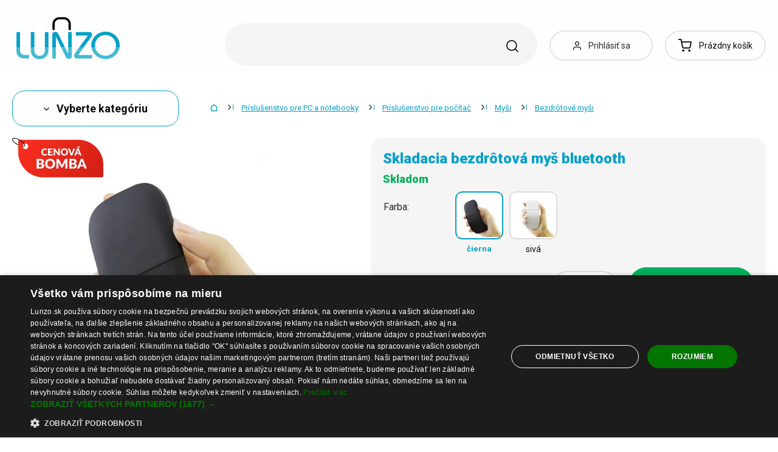

--- FILE ---
content_type: text/html; charset=UTF-8
request_url: https://www.lunzo.sk/skladacia-bezdrotova-mys-bluetooth
body_size: 54373
content:
<!DOCTYPE html>
<html lang="sk" class="no-js" itemscope itemtype="http://schema.org/WebPage">
    <head>
            <script>
        currencyCode = 'EUR';
        dataLayer = [{"page":{"type":"product","category":["Pr\u00edslu\u0161enstvo pre PC a notebooky","Pr\u00edslu\u0161enstvo pre po\u010d\u00edta\u010d","My\u0161i","Bezdr\u00f4tov\u00e9 my\u0161i"],"categoryIds":[17,6538,29,138],"categoryLevel":"4","id":"47e53ce29a2b3a8efad52c60b8911bd30a7954a11769158298\/skladacia-bezdrotova-mys-bluetooth"},"user":{"type":"Visitor"},"language":"sk","currency":"EUR"}];
                    dataLayer.push({"event":"ec.product_view","ecommerce":{"currency":"EUR","valueWithTax":"40.57","products":[{"id":"590215","sku":"87884\/CER","name":"Skladacia bezdr\u00f4tov\u00e1 my\u0161 bluetooth \u010dierna","priceWithTax":"40.57","categories":["Pr\u00edslu\u0161enstvo pre PC a notebooky","Pr\u00edslu\u0161enstvo pre po\u010d\u00edta\u010d","My\u0161i","Bezdr\u00f4tov\u00e9 my\u0161i"],"url":"https:\/\/www.lunzo.sk\/skladacia-bezdrotova-mys-bluetooth","imageUrl":"https:\/\/cdn.lunzo.cz\/content\/images\/product\/default\/skladacia-bezdrotova-mys-bluetooth_762946.jpg"}]}});
            </script>
    <!-- Google Tag Manager -->
    <script>(function(w,d,s,l,i){w[l]=w[l]||[];w[l].push({'gtm.start':
    new Date().getTime(),event:'gtm.js'});var f=d.getElementsByTagName(s)[0],
    j=d.createElement(s),dl=l!='dataLayer'?'&l='+l:'';j.async=true;j.src=
    'https://sgtm.lunzo.sk/gtm.js?id='+i+dl;f.parentNode.insertBefore(j,f);
    })(window,document,'script','dataLayer','GTM-KGN63J2');</script>
    <!-- End Google Tag Manager -->


        <meta http-equiv="Content-Type" content="text/html; charset=utf-8">
        <meta name="viewport" content="width=device-width, height=device-height, initial-scale=1.0, viewport-fit=cover, shrink-to-fit=no">
        <meta name="description" content="Skladacia bezdrôtová myš bluetooth | Najlepšia cena ✅ | Rýchly a bezpečný nákup ✅ | Obľúbený produkt ✅ | Overené zákazníkmi ✅">
        <meta http-equiv="X-UA-Compatible" content="IE=edge" />

                            <link rel="canonical" href="https://www.lunzo.sk/skladacia-bezdrotova-mys-bluetooth" />

                                <link rel="stylesheet" href="https://cdn.lunzo.cz/build/frontend-style-common.36dec81d.css">
                        <link rel="stylesheet" href="https://cdn.lunzo.cz/build/frontend-print-style-common.419cb078.css">
        
        
        
        
        <title>    Skladacia bezdrôtová myš bluetooth
 | Lunzo.sk</title>

                            <link rel="icon" type="image/png" sizes="16x16" href="https://cdn.lunzo.cz/public/frontend/images/favicons/lunzo/favicon-16x16.png">
            <link rel="icon" type="image/png" sizes="32x32" href="https://cdn.lunzo.cz/public/frontend/images/favicons/lunzo/favicon-32x32.png">

            <link rel="icon" type="image/png" sizes="36x36" href="https://cdn.lunzo.cz/public/frontend/images/favicons/lunzo/android-chrome-36x36.png">



            <link rel="shortcut icon" href="https://cdn.lunzo.cz/public/frontend/images/favicons/lunzo/favicon.ico">
        
                <meta name="theme-color" content="#ffffff">

                                        <link rel="preconnect" href="https://fonts.googleapis.com">
        <link rel="preconnect" href="https://fonts.gstatic.com" crossorigin>
        <link href="https://fonts.googleapis.com/css2?family=Roboto:wght@400;700;900&display=swap&subset=latin-ext" rel="stylesheet">

        <script async src="https://scripts.luigisbox.tech/LBX-535184.js"></script>
            <meta property="og:image" content="https://cdn.lunzo.cz/content/images/product/default/skladacia-bezdrotova-mys-bluetooth-cierna_762944.jpg">
    </head>

    <body class="web" data-assets-url="https://www.lunzo.sk">
                    <!-- Google Tag Manager (noscript) -->
    <noscript><iframe src="https://www.googletagmanager.com/ns.html?id=GTM-KGN63J2"
                      height="0" width="0" style="display:none;visibility:hidden"></iframe></noscript>
    <!-- End Google Tag Manager (noscript) -->

        

        
        

                            
        <div class="web__in">
        <div class="web__header ">
            <div class="web__line">
                <div class="web__container">
                    
                
    <header class="header">
        <div class="header__logo" id="monitoring">
                            <a class="logo" href="https://www.lunzo.sk/">
                                            <img src="https://cdn.lunzo.cz/public/frontend/images/lunzo-logo.svg" alt="E-shop">
                                    </a>
                    </div>

        <div class="header__middle dont-print">
            <div class="search" id="js-search-autocomplete">
    <form class="search__in" action="https://www.lunzo.sk/hladanie" method="get">
        <div class="search__form">
            <div class="search__form__input">
                <input
                    type="text"
                    name="q"
                    value=""
                    placeholder="Napíšte, čo hľadáte"
                    class="input search__input"
                    id="js-search-autocomplete-input"
                    autocomplete="off"
                    data-autocomplete-url="https://www.lunzo.sk/search/autocomplete"
                />

                <div class="search__form__remove js-search-autocomplete-remove">
                    <i class="svg svg-remove"></i>
                </div>

                <button class="search__form__icon" type="submit" title="Vyhľadať"></button>

                <div class="search__form__button-hide js-search-autocomplete-remove">
                    <div class="in-menu in-menu--active">
                        <div class="in-menu__icon">
                            <span></span>
                            <span></span>
                            <span></span>
                            <span></span>
                        </div>
                        <span class="in-menu__text in-menu__text--open">Menu</span>
                        <span class="in-menu__text in-menu__text--close">Zatvoriť</span>
                    </div>
                </div>
            </div>
        </div>
        <div id="js-search-autocomplete-results" class="search__autocomplete"></div>
    </form>
</div>

        </div>

        <div class="header__mobile-button header__mobile-button--login js-mobile-dropdown-client">
                            <a
                    href="https://www.lunzo.sk/prihlasenie"
                    data-url="https://www.lunzo.sk/login/form"
                    class="header__mobile-button__in js-login-button"
                >
                    <i class="svg svg-user"></i>
                </a>
                        <div class="in-mobile-dropdown js-mobile-dropdown-container-client">
                <div class="in-mobile-dropdown__button">
                    <div class="in-menu in-menu--active js-mobile-dropdown-button-client">
                        <div class="in-menu__icon">
                            <span></span>
                            <span></span>
                            <span></span>
                            <span></span>
                        </div>
                        <span class="in-menu__text in-menu__text--open">Menu</span>
                        <span class="in-menu__text in-menu__text--close">Zatvoriť</span>
                    </div>
                </div>

                            </div>
        </div>

        <div class="header__mobile-button header__mobile-button--menu js-mobile-dropdown">
            <div class="in-menu js-mobile-dropdown-button">
                <div class="in-menu__icon">
                    <span></span>
                    <span></span>
                    <span></span>
                    <span></span>
                </div>
                <span class="in-menu__text in-menu__text--open">Menu</span>
                <span class="in-menu__text in-menu__text--close">Zatvoriť</span>
            </div>
            <nav class="in-mobile-dropdown js-mobile-dropdown-container"><div class="in-mobile-dropdown__topbar"><div class="in-mobile-dropdown__topbar__left"><a class="logo" href="https://www.lunzo.sk/"><img src="https://cdn.lunzo.cz/public/frontend/images/lunzo-logo.svg" alt="E-shop"></a><div class="header__mobile-button header__mobile-button--login"><a href="https://www.lunzo.sk/prihlasenie" data-url="https://www.lunzo.sk/login/form" class="header__mobile-button__in js-login-button"><i class="svg svg-user"></i></a></div><div class="header__cart"><div class="cart js-cart-box js-hover-intent js-cart-box-mobile"
        class="cart cart--empty"    data-reload-url="https://www.lunzo.sk/cart/box"><a class="cart__block js-cart-info" href="https://www.lunzo.sk/kosik"><span class="cart__icon"><i class="svg svg-cart"></i></span><span class="cart__state cart__state--empty">
                            Prázdny košík
                    </span></a><div class="cart__detail cart__detail--empty"><div class="cart__detail__figure"><strong class="cart__detail__figure__text">Váš košík je zatiaľ prázdny.</strong><div class="cart__detail__figure__image"><picture><source srcset="https://cdn.lunzo.cz/public/frontend/images/empty-cart-small2x.png 2x, https://cdn.lunzo.cz/public/frontend/images/empty-cart-small.png 1x" /><img
                            class="cart__detail__figure__img"
                            loading="lazy"
                            src="[data-uri]"
                            data-src="https://cdn.lunzo.cz/public/frontend/images/empty-cart-small.png"
                            alt="Váš nákupný košík je prázdny"
                        ></picture></div></div></div><div class="header__mobile-button header__mobile-button--grey"><a href="https://www.lunzo.sk/kosik" class="header__mobile-button__in"><i class="svg svg-cart"></i><span class="cart__count">0</span></a></div></div></div></div><div class="in-mobile-dropdown__button"><div class="in-menu in-menu--active js-mobile-dropdown-button"><div class="in-menu__icon"><span></span><span></span><span></span><span></span></div><span class="in-menu__text in-menu__text--open">Menu</span><span class="in-menu__text in-menu__text--close">Zatvoriť</span></div></div></div><ul class="mobile-menu mobile-menu--level-0 dont-print js-mobile-menu-list is-active"
            id="js-mobile-menu-list-0"
        ><li class="mobile-menu__item js-mobile-menu-item"><a
                href="https://www.lunzo.sk/oblecenie-a-doplnky"
                class="mobile-menu__item__link mobile-menu__item__link--has-children js-mobile-menu-item-link js-mobile-menu-expand-control"
                                    data-child-menu-id="#js-mobile-menu-list-3"
                                            data-url-child-menu-id="https://www.lunzo.sk/mobile_panel_menu_child/3"
                                            ><div class="mobile-menu__item__link__image"><picture><img  alt="Oblečenie a doplnky" title="Oblečenie a doplnky" src="https://cdn.lunzo.cz/content/images/category/default/oblecenie-a-doplnky_591216.png" loading="lazy" data-src="https://cdn.lunzo.cz/content/images/category/default/oblecenie-a-doplnky_591216.png" class="image-category" itemprop="image" /></picture></div><span class="mobile-menu__item__link__text">Oblečenie a doplnky</span><i class="mobile-menu__item__control svg svg-arrow"></i></a></li><li class="mobile-menu__item js-mobile-menu-item"><a
                href="https://www.lunzo.sk/topanky"
                class="mobile-menu__item__link mobile-menu__item__link--has-children js-mobile-menu-item-link js-mobile-menu-expand-control"
                                    data-child-menu-id="#js-mobile-menu-list-4"
                                            data-url-child-menu-id="https://www.lunzo.sk/mobile_panel_menu_child/4"
                                            ><div class="mobile-menu__item__link__image"><picture><img  alt="Topánky" title="Topánky" src="https://cdn.lunzo.cz/content/images/category/default/topanky_811144.png" loading="lazy" data-src="https://cdn.lunzo.cz/content/images/category/default/topanky_811144.png" class="image-category" itemprop="image" /></picture></div><span class="mobile-menu__item__link__text">Topánky</span><i class="mobile-menu__item__control svg svg-arrow"></i></a></li><li class="mobile-menu__item js-mobile-menu-item"><a
                href="https://www.lunzo.sk/dom-a-domace-potreby"
                class="mobile-menu__item__link mobile-menu__item__link--has-children js-mobile-menu-item-link js-mobile-menu-expand-control"
                                    data-child-menu-id="#js-mobile-menu-list-13"
                                            data-url-child-menu-id="https://www.lunzo.sk/mobile_panel_menu_child/13"
                                            ><div class="mobile-menu__item__link__image"><picture><img  alt="Dom a domáce potreby" title="Dom a domáce potreby" src="https://cdn.lunzo.cz/content/images/category/default/dom-a-domace-potreby_811200.png" loading="lazy" data-src="https://cdn.lunzo.cz/content/images/category/default/dom-a-domace-potreby_811200.png" class="image-category" itemprop="image" /></picture></div><span class="mobile-menu__item__link__text">Dom a domáce potreby</span><i class="mobile-menu__item__control svg svg-arrow"></i></a></li><li class="mobile-menu__item js-mobile-menu-item"><a
                href="https://www.lunzo.sk/hobby-a-zahrada"
                class="mobile-menu__item__link mobile-menu__item__link--has-children js-mobile-menu-item-link js-mobile-menu-expand-control"
                                    data-child-menu-id="#js-mobile-menu-list-6464"
                                            data-url-child-menu-id="https://www.lunzo.sk/mobile_panel_menu_child/6464"
                                            ><div class="mobile-menu__item__link__image"><picture><img  alt="Hobby a záhrada" title="Hobby a záhrada" src="https://cdn.lunzo.cz/content/images/category/default/hobby-a-zahrada_900973.png" loading="lazy" data-src="https://cdn.lunzo.cz/content/images/category/default/hobby-a-zahrada_900973.png" class="image-category" itemprop="image" /></picture></div><span class="mobile-menu__item__link__text">Hobby a záhrada</span><i class="mobile-menu__item__control svg svg-arrow"></i></a></li><li class="mobile-menu__item js-mobile-menu-item"><a
                href="https://www.lunzo.sk/mobily-smart-hodinky-a-tablety"
                class="mobile-menu__item__link mobile-menu__item__link--has-children js-mobile-menu-item-link js-mobile-menu-expand-control"
                                    data-child-menu-id="#js-mobile-menu-list-6"
                                            data-url-child-menu-id="https://www.lunzo.sk/mobile_panel_menu_child/6"
                                            ><div class="mobile-menu__item__link__image"><picture><img  alt="Mobily, smart hodinky a tablety" title="Mobily, smart hodinky a tablety" src="https://cdn.lunzo.cz/content/images/category/default/mobily-smart-hodinky-a-tablety_930652.png" loading="lazy" data-src="https://cdn.lunzo.cz/content/images/category/default/mobily-smart-hodinky-a-tablety_930652.png" class="image-category" itemprop="image" /></picture></div><span class="mobile-menu__item__link__text">Mobily, smart hodinky a tablety</span><i class="mobile-menu__item__control svg svg-arrow"></i></a></li><li class="mobile-menu__item js-mobile-menu-item"><a
                href="https://www.lunzo.sk/prislusenstvo-pre-pc-a-notebooky"
                class="mobile-menu__item__link mobile-menu__item__link--has-children js-mobile-menu-item-link js-mobile-menu-expand-control"
                                    data-child-menu-id="#js-mobile-menu-list-17"
                                            data-url-child-menu-id="https://www.lunzo.sk/mobile_panel_menu_child/17"
                                            ><div class="mobile-menu__item__link__image"><picture><img  alt="Príslušenstvo pre PC a notebooky" title="Príslušenstvo pre PC a notebooky" src="https://cdn.lunzo.cz/content/images/category/default/prislusenstvo-pre-pc-a-notebooky_930653.png" loading="lazy" data-src="https://cdn.lunzo.cz/content/images/category/default/prislusenstvo-pre-pc-a-notebooky_930653.png" class="image-category" itemprop="image" /></picture></div><span class="mobile-menu__item__link__text">Príslušenstvo pre PC a notebooky</span><i class="mobile-menu__item__control svg svg-arrow"></i></a></li><li class="mobile-menu__item js-mobile-menu-item"><a
                href="https://www.lunzo.sk/foto-audio-video-gaming"
                class="mobile-menu__item__link mobile-menu__item__link--has-children js-mobile-menu-item-link js-mobile-menu-expand-control"
                                    data-child-menu-id="#js-mobile-menu-list-6630"
                                            data-url-child-menu-id="https://www.lunzo.sk/mobile_panel_menu_child/6630"
                                            ><div class="mobile-menu__item__link__image"><picture><img  alt="Foto, audio-video, gaming" title="Foto, audio-video, gaming" src="https://cdn.lunzo.cz/content/images/category/default/foto-audio-video-gaming_930654.png" loading="lazy" data-src="https://cdn.lunzo.cz/content/images/category/default/foto-audio-video-gaming_930654.png" class="image-category" itemprop="image" /></picture></div><span class="mobile-menu__item__link__text">Foto, audio-video, gaming</span><i class="mobile-menu__item__control svg svg-arrow"></i></a></li><li class="mobile-menu__item js-mobile-menu-item"><a
                href="https://www.lunzo.sk/vsetko-pre-deti"
                class="mobile-menu__item__link mobile-menu__item__link--has-children js-mobile-menu-item-link js-mobile-menu-expand-control"
                                    data-child-menu-id="#js-mobile-menu-list-10"
                                            data-url-child-menu-id="https://www.lunzo.sk/mobile_panel_menu_child/10"
                                            ><div class="mobile-menu__item__link__image"><picture><img  alt="Všetko pre deti" title="Všetko pre deti" src="https://cdn.lunzo.cz/content/images/category/default/vsetko-pre-deti_895131.png" loading="lazy" data-src="https://cdn.lunzo.cz/content/images/category/default/vsetko-pre-deti_895131.png" class="image-category" itemprop="image" /></picture></div><span class="mobile-menu__item__link__text">Všetko pre deti</span><i class="mobile-menu__item__control svg svg-arrow"></i></a></li><li class="mobile-menu__item js-mobile-menu-item"><a
                href="https://www.lunzo.sk/zdravie-a-krasa"
                class="mobile-menu__item__link mobile-menu__item__link--has-children js-mobile-menu-item-link js-mobile-menu-expand-control"
                                    data-child-menu-id="#js-mobile-menu-list-11"
                                            data-url-child-menu-id="https://www.lunzo.sk/mobile_panel_menu_child/11"
                                            ><div class="mobile-menu__item__link__image"><picture><img  alt="Zdravie a krása" title="Zdravie a krása" src="https://cdn.lunzo.cz/content/images/category/default/zdravie-a-krasa_895264.png" loading="lazy" data-src="https://cdn.lunzo.cz/content/images/category/default/zdravie-a-krasa_895264.png" class="image-category" itemprop="image" /></picture></div><span class="mobile-menu__item__link__text">Zdravie a krása</span><i class="mobile-menu__item__control svg svg-arrow"></i></a></li><li class="mobile-menu__item js-mobile-menu-item"><a
                href="https://www.lunzo.sk/auto-moto"
                class="mobile-menu__item__link mobile-menu__item__link--has-children js-mobile-menu-item-link js-mobile-menu-expand-control"
                                    data-child-menu-id="#js-mobile-menu-list-45"
                                            data-url-child-menu-id="https://www.lunzo.sk/mobile_panel_menu_child/45"
                                            ><div class="mobile-menu__item__link__image"><picture><img  alt="Auto-Moto" title="Auto-Moto" src="https://cdn.lunzo.cz/content/images/category/default/auto-moto_895054.png" loading="lazy" data-src="https://cdn.lunzo.cz/content/images/category/default/auto-moto_895054.png" class="image-category" itemprop="image" /></picture></div><span class="mobile-menu__item__link__text">Auto-Moto</span><i class="mobile-menu__item__control svg svg-arrow"></i></a></li><li class="mobile-menu__item js-mobile-menu-item"><a
                href="https://www.lunzo.sk/sport-a-outdoor"
                class="mobile-menu__item__link mobile-menu__item__link--has-children js-mobile-menu-item-link js-mobile-menu-expand-control"
                                    data-child-menu-id="#js-mobile-menu-list-8"
                                            data-url-child-menu-id="https://www.lunzo.sk/mobile_panel_menu_child/8"
                                            ><div class="mobile-menu__item__link__image"><picture><img  alt="Šport a outdoor" title="Šport a outdoor" src="https://cdn.lunzo.cz/content/images/category/default/sport-a-outdoor_895053.png" loading="lazy" data-src="https://cdn.lunzo.cz/content/images/category/default/sport-a-outdoor_895053.png" class="image-category" itemprop="image" /></picture></div><span class="mobile-menu__item__link__text">Šport a outdoor</span><i class="mobile-menu__item__control svg svg-arrow"></i></a></li><li class="mobile-menu__item js-mobile-menu-item"><a
                href="https://www.lunzo.sk/sperky-a-hodinky"
                class="mobile-menu__item__link mobile-menu__item__link--has-children js-mobile-menu-item-link js-mobile-menu-expand-control"
                                    data-child-menu-id="#js-mobile-menu-list-9"
                                            data-url-child-menu-id="https://www.lunzo.sk/mobile_panel_menu_child/9"
                                            ><div class="mobile-menu__item__link__image"><picture><img  alt="Šperky a hodinky" title="Šperky a hodinky" src="https://cdn.lunzo.cz/content/images/category/default/sperky-a-hodinky_895114.png" loading="lazy" data-src="https://cdn.lunzo.cz/content/images/category/default/sperky-a-hodinky_895114.png" class="image-category" itemprop="image" /></picture></div><span class="mobile-menu__item__link__text">Šperky a hodinky</span><i class="mobile-menu__item__control svg svg-arrow"></i></a></li><li class="mobile-menu__item js-mobile-menu-item"><a
                href="https://www.lunzo.sk/kabelky-batohy-a-penazenky"
                class="mobile-menu__item__link mobile-menu__item__link--has-children js-mobile-menu-item-link js-mobile-menu-expand-control"
                                    data-child-menu-id="#js-mobile-menu-list-7"
                                            data-url-child-menu-id="https://www.lunzo.sk/mobile_panel_menu_child/7"
                                            ><div class="mobile-menu__item__link__image"><picture><img  alt="Kabelky, batohy a peňaženky" title="Kabelky, batohy a peňaženky" src="https://cdn.lunzo.cz/content/images/category/default/kabelky-batohy-a-penazenky_895030.png" loading="lazy" data-src="https://cdn.lunzo.cz/content/images/category/default/kabelky-batohy-a-penazenky_895030.png" class="image-category" itemprop="image" /></picture></div><span class="mobile-menu__item__link__text">Kabelky, batohy a peňaženky</span><i class="mobile-menu__item__control svg svg-arrow"></i></a></li><li class="mobile-menu__item js-mobile-menu-item"><a
                href="https://www.lunzo.sk/chovatelske-potreby"
                class="mobile-menu__item__link mobile-menu__item__link--has-children js-mobile-menu-item-link js-mobile-menu-expand-control"
                                    data-child-menu-id="#js-mobile-menu-list-15"
                                            data-url-child-menu-id="https://www.lunzo.sk/mobile_panel_menu_child/15"
                                            ><div class="mobile-menu__item__link__image"><picture><img  alt="Chovateľské potreby" title="Chovateľské potreby" src="https://cdn.lunzo.cz/content/images/category/default/chovatelske-potreby_873342.png" loading="lazy" data-src="https://cdn.lunzo.cz/content/images/category/default/chovatelske-potreby_873342.png" class="image-category" itemprop="image" /></picture></div><span class="mobile-menu__item__link__text">Chovateľské potreby</span><i class="mobile-menu__item__control svg svg-arrow"></i></a></li><li class="mobile-menu__item js-mobile-menu-item"><a
                href="https://www.lunzo.sk/18"
                class="mobile-menu__item__link"
                        ><div class="mobile-menu__item__link__image"><picture><img  alt="18+" title="18+" src="https://cdn.lunzo.cz/content/images/category/default/18_987598.png" loading="lazy" data-src="https://cdn.lunzo.cz/content/images/category/default/18_987598.png" class="image-category" itemprop="image" /></picture></div><span class="mobile-menu__item__link__text">18+</span></a></li></ul></nav>
        </div>

        <div class="header__links dont-print">
            <ul class="menu-iconic">
                                    <li class="menu-iconic__item">
                        <a
                            href="https://www.lunzo.sk/prihlasenie"
                            data-url="https://www.lunzo.sk/login/form"
                            class="js-login-link-desktop js-login-button menu-iconic__item__link"
                        >
                            <i class="menu-iconic__item__icon svg svg-user"></i>
                            <span class="menu-iconic__item__text">Prihlásiť sa</span>
                        </a>
                    </li>
                            </ul>
        </div>
        <div class="header__cart dont-print">
            
<div class="cart js-cart-box js-hover-intent"
        class="cart cart--empty"    data-reload-url="https://www.lunzo.sk/cart/box">
    <a class="cart__block js-cart-info" href="https://www.lunzo.sk/kosik">
        <span class="cart__icon">
            <i class="svg svg-cart"></i>
                    </span>
        <span class="cart__state cart__state--empty">
                            Prázdny košík
                    </span>
    </a>
            <div class="cart__detail cart__detail--empty">
            <div class="cart__detail__figure">
                <strong class="cart__detail__figure__text">Váš košík je zatiaľ prázdny.</strong>
                <div class="cart__detail__figure__image">
                    <picture>
                        <source srcset="https://cdn.lunzo.cz/public/frontend/images/empty-cart-small2x.png 2x, https://cdn.lunzo.cz/public/frontend/images/empty-cart-small.png 1x" />
                        <img
                            class="cart__detail__figure__img"
                            loading="lazy"
                            src="[data-uri]"
                            data-src="https://cdn.lunzo.cz/public/frontend/images/empty-cart-small.png"
                            alt="Váš nákupný košík je prázdny"
                        >
                    </picture>
                </div>
            </div>
        </div>
                    <div class="header__mobile-button header__mobile-button--grey">
    <a href="https://www.lunzo.sk/kosik" class="header__mobile-button__in">
        <i class="svg svg-cart"></i>
        <span class="cart__count">0</span>
    </a>
</div>    </div>

        </div>
    </header>

    

                </div>
            </div>
        </div>

                        <div class="web__line">
                    <div class="web__container">
                        
                    </div>
                </div>
                                  <div class="web__line">
             <div class="web__container">
                 <div class="menu-button js-menu-button">
                     <div class="menu-button--btn btn btn--large">
                         <i class="svg svg-arrow"></i>
                         Vyberte kategóriu
                     </div>
                     <div class="menu-button__menu-wrapper js-menu-button-panel">
                             <ul class="js-category-list list-menu dont-print
        js-category-list-root list-menu--root                "
        id="js-categories">
                                <li class="list-menu__item js-category-item
                 js-hover-intent                 hasChild                "
                data-hover-intent-class-for-open="intented active"
                data-hover-intent-force-click="true"
                data-hover-intent-force-click-element=".list-menu__item__control.js-category-collapse-control"
            >
                <a href="https://www.lunzo.sk/oblecenie-a-doplnky" class="list-menu__item__link list-menu__item__link--level-1 ">
                    Oblečenie a doplnky
                                            <i class="list-menu__item__control svg svg-arrow js-category-collapse-control" data-url="https://www.lunzo.sk/categoryPanel/3"></i>
                                    </a>
                                    <div class="list-menu--main-dropdown js-category-list">
                        <div class="list-menu--main-dropdown__wrapper">
                                                            <div class="list-menu--main-dropdown__item">
                                    <a href="https://www.lunzo.sk/panske" class="list-menu--main-dropdown__item__image">
                                            <picture>
                <img  alt="Pánske" title="Pánske" src="https://cdn.lunzo.cz/content/images/category/default/panske_591269.png" loading="lazy" data-src="https://cdn.lunzo.cz/content/images/category/default/panske_591269.png" class="image-category" itemprop="image" />    </picture>

                                    </a>
                                    <div class="list-menu--main-dropdown__item__links">
                                        <h3>
                                            <a href="https://www.lunzo.sk/panske">
                                                Pánske
                                            </a>
                                        </h3>
                                        <ul>
                                                                                                                                                                                                                                            <li>
                                                            <a href="https://www.lunzo.sk/panske-bundy-a-kabaty">
                                                                Pánske bundy a kabáty
                                                            </a>
                                                        </li>
                                                                                                                                                                                                            <li>
                                                            <a href="https://www.lunzo.sk/panske-obleky-a-saka">
                                                                Pánske obleky a saká
                                                            </a>
                                                        </li>
                                                                                                                                                                                                            <li>
                                                            <a href="https://www.lunzo.sk/panske-mikiny">
                                                                Pánske mikiny
                                                            </a>
                                                        </li>
                                                                                                                                                                                                            <li>
                                                            <a href="https://www.lunzo.sk/panske-svetre-a-kardigany">
                                                                Pánske svetre a kardigány
                                                            </a>
                                                        </li>
                                                                                                                                                                                                            <li>
                                                            <a href="https://www.lunzo.sk/panske-tricka">
                                                                Pánske tričká
                                                            </a>
                                                        </li>
                                                                                                                                                                                                                                                        <li class="js-category-item list-menu--main-dropdown__item__links__load-more"
                                                        >
                                                        <div class="list-menu--main-dropdown__item__links__load-more__title js-category-collapse-control">
                                                            <span class="list-menu--main-dropdown__item__links__load-more__title__more">Ďalšie kategórie</span>
                                                            <span class="list-menu--main-dropdown__item__links__load-more__title__less">Zobraziť menej</span>
                                                            <i class="list-menu--main-dropdown__control svg svg-arrow"></i>
                                                        </div>
                                                    <ul class="js-category-list js-category-slide list-menu--main-dropdown__item__links__load-more__links">
                                                                                                        <li>
                                                            <a href="https://www.lunzo.sk/panske-kosele">
                                                                Pánske košele
                                                            </a>
                                                        </li>
                                                                                                                                                                                                            <li>
                                                            <a href="https://www.lunzo.sk/panske-tielka-2">
                                                                Pánske tielka
                                                            </a>
                                                        </li>
                                                                                                                                                                                                            <li>
                                                            <a href="https://www.lunzo.sk/panske-nohavice-2">
                                                                Pánske nohavice
                                                            </a>
                                                        </li>
                                                                                                                                                                                                            <li>
                                                            <a href="https://www.lunzo.sk/panske-dzinsy">
                                                                Pánske džínsy
                                                            </a>
                                                        </li>
                                                                                                                                                                                                            <li>
                                                            <a href="https://www.lunzo.sk/panske-teplaky-2">
                                                                Pánske tepláky
                                                            </a>
                                                        </li>
                                                                                                                                                                                                            <li>
                                                            <a href="https://www.lunzo.sk/panske-kratasy">
                                                                Pánske kraťasy
                                                            </a>
                                                        </li>
                                                                                                                                                                                                            <li>
                                                            <a href="https://www.lunzo.sk/panske-plavky">
                                                                Pánske plavky
                                                            </a>
                                                        </li>
                                                                                                                                                                                                            <li>
                                                            <a href="https://www.lunzo.sk/panska-spodna-bielizen">
                                                                Pánska spodná bielizeň
                                                            </a>
                                                        </li>
                                                                                                                                                                                                            <li>
                                                            <a href="https://www.lunzo.sk/panske-pyzama">
                                                                Pánske pyžamá
                                                            </a>
                                                        </li>
                                                                                                                                                                                                            <li>
                                                            <a href="https://www.lunzo.sk/panske-doplnky">
                                                                Pánske doplnky
                                                            </a>
                                                        </li>
                                                                                                                                                                                                         </ul></li>
                                                                                        </ul>
                                    </div>
                                </div>
                                                            <div class="list-menu--main-dropdown__item">
                                    <a href="https://www.lunzo.sk/damske" class="list-menu--main-dropdown__item__image">
                                            <picture>
                <img  alt="Dámske" title="Dámske" src="https://cdn.lunzo.cz/content/images/category/default/damske_641371.png" loading="lazy" data-src="https://cdn.lunzo.cz/content/images/category/default/damske_641371.png" class="image-category" itemprop="image" />    </picture>

                                    </a>
                                    <div class="list-menu--main-dropdown__item__links">
                                        <h3>
                                            <a href="https://www.lunzo.sk/damske">
                                                Dámske
                                            </a>
                                        </h3>
                                        <ul>
                                                                                                                                                                                                                                            <li>
                                                            <a href="https://www.lunzo.sk/saty">
                                                                Dámske šaty
                                                            </a>
                                                        </li>
                                                                                                                                                                                                            <li>
                                                            <a href="https://www.lunzo.sk/damske-sukne">
                                                                Dámske sukne
                                                            </a>
                                                        </li>
                                                                                                                                                                                                            <li>
                                                            <a href="https://www.lunzo.sk/damske-tricka-a-topy">
                                                                Dámske tričká a topy
                                                            </a>
                                                        </li>
                                                                                                                                                                                                            <li>
                                                            <a href="https://www.lunzo.sk/damske-bundy-a-kabaty">
                                                                Dámske bundy a kabáty
                                                            </a>
                                                        </li>
                                                                                                                                                                                                            <li>
                                                            <a href="https://www.lunzo.sk/damske-saka">
                                                                Dámske saká
                                                            </a>
                                                        </li>
                                                                                                                                                                                                                                                        <li class="js-category-item list-menu--main-dropdown__item__links__load-more"
                                                        >
                                                        <div class="list-menu--main-dropdown__item__links__load-more__title js-category-collapse-control">
                                                            <span class="list-menu--main-dropdown__item__links__load-more__title__more">Ďalšie kategórie</span>
                                                            <span class="list-menu--main-dropdown__item__links__load-more__title__less">Zobraziť menej</span>
                                                            <i class="list-menu--main-dropdown__control svg svg-arrow"></i>
                                                        </div>
                                                    <ul class="js-category-list js-category-slide list-menu--main-dropdown__item__links__load-more__links">
                                                                                                        <li>
                                                            <a href="https://www.lunzo.sk/damske-bluzky">
                                                                Dámske blúzky
                                                            </a>
                                                        </li>
                                                                                                                                                                                                            <li>
                                                            <a href="https://www.lunzo.sk/damske-mikiny">
                                                                Dámske mikiny
                                                            </a>
                                                        </li>
                                                                                                                                                                                                            <li>
                                                            <a href="https://www.lunzo.sk/damske-svetre-a-kardigany">
                                                                Dámske svetre a kardigány
                                                            </a>
                                                        </li>
                                                                                                                                                                                                            <li>
                                                            <a href="https://www.lunzo.sk/damske-kosele">
                                                                Dámske košele
                                                            </a>
                                                        </li>
                                                                                                                                                                                                            <li>
                                                            <a href="https://www.lunzo.sk/damske-crop-topy">
                                                                Dámske crop topy
                                                            </a>
                                                        </li>
                                                                                                                                                                                                            <li>
                                                            <a href="https://www.lunzo.sk/damske-tielka">
                                                                Dámske tielka
                                                            </a>
                                                        </li>
                                                                                                                                                                                                            <li>
                                                            <a href="https://www.lunzo.sk/damske-plavky-a-bikiny">
                                                                Dámske plavky a bikiny
                                                            </a>
                                                        </li>
                                                                                                                                                                                                            <li>
                                                            <a href="https://www.lunzo.sk/damske-nohavice">
                                                                Dámske nohavice
                                                            </a>
                                                        </li>
                                                                                                                                                                                                            <li>
                                                            <a href="https://www.lunzo.sk/damske-dzinsy">
                                                                Dámske džínsy
                                                            </a>
                                                        </li>
                                                                                                                                                                                                            <li>
                                                            <a href="https://www.lunzo.sk/damske-leginy">
                                                                Dámske legíny
                                                            </a>
                                                        </li>
                                                                                                                                                                                                            <li>
                                                            <a href="https://www.lunzo.sk/damske-teplaky">
                                                                Dámske tepláky
                                                            </a>
                                                        </li>
                                                                                                                                                                                                            <li>
                                                            <a href="https://www.lunzo.sk/damske-kratasy-a-sortky">
                                                                Dámske kraťasy a šortky
                                                            </a>
                                                        </li>
                                                                                                                                                                                                            <li>
                                                            <a href="https://www.lunzo.sk/damske-overaly">
                                                                Dámske overaly
                                                            </a>
                                                        </li>
                                                                                                                                                                                                            <li>
                                                            <a href="https://www.lunzo.sk/damska-spodna-bielizen">
                                                                Dámska spodná bielizeň
                                                            </a>
                                                        </li>
                                                                                                                                                                                                            <li>
                                                            <a href="https://www.lunzo.sk/damska-nocna-bielizen">
                                                                Dámska nočná bielizeň
                                                            </a>
                                                        </li>
                                                                                                                                                                                                            <li>
                                                            <a href="https://www.lunzo.sk/damske-doplnky">
                                                                Dámske doplnky
                                                            </a>
                                                        </li>
                                                                                                                                                                                                         </ul></li>
                                                                                        </ul>
                                    </div>
                                </div>
                                                            <div class="list-menu--main-dropdown__item">
                                    <a href="https://www.lunzo.sk/detske" class="list-menu--main-dropdown__item__image">
                                            <picture>
                <img  alt="Detské" title="Detské" src="https://cdn.lunzo.cz/content/images/category/default/detske_811026.png" loading="lazy" data-src="https://cdn.lunzo.cz/content/images/category/default/detske_811026.png" class="image-category" itemprop="image" />    </picture>

                                    </a>
                                    <div class="list-menu--main-dropdown__item__links">
                                        <h3>
                                            <a href="https://www.lunzo.sk/detske">
                                                Detské
                                            </a>
                                        </h3>
                                        <ul>
                                                                                                                                                                                                                                            <li>
                                                            <a href="https://www.lunzo.sk/dievcenske-oblecenie">
                                                                Dievčenské oblečenie
                                                            </a>
                                                        </li>
                                                                                                                                                                                                            <li>
                                                            <a href="https://www.lunzo.sk/chlapcenske-oblecenie">
                                                                Chlapčenské oblečenie
                                                            </a>
                                                        </li>
                                                                                                                                                                                                            <li>
                                                            <a href="https://www.lunzo.sk/oblecenie-pre-najmensich">
                                                                Oblečenie pre najmenších
                                                            </a>
                                                        </li>
                                                                                                                                                                                                            <li>
                                                            <a href="https://www.lunzo.sk/detske-doplnky">
                                                                Detské doplnky
                                                            </a>
                                                        </li>
                                                                                                                                                                                             </ul>
                                    </div>
                                </div>
                                                    </div>
                    </div>
                            </li>
                                <li class="list-menu__item js-category-item
                 js-hover-intent                 hasChild                "
                data-hover-intent-class-for-open="intented active"
                data-hover-intent-force-click="true"
                data-hover-intent-force-click-element=".list-menu__item__control.js-category-collapse-control"
            >
                <a href="https://www.lunzo.sk/topanky" class="list-menu__item__link list-menu__item__link--level-1 ">
                    Topánky
                                            <i class="list-menu__item__control svg svg-arrow js-category-collapse-control" data-url="https://www.lunzo.sk/categoryPanel/4"></i>
                                    </a>
                                    <div class="list-menu--main-dropdown js-category-list">
                        <div class="list-menu--main-dropdown__wrapper">
                                                            <div class="list-menu--main-dropdown__item">
                                    <a href="https://www.lunzo.sk/panske-4" class="list-menu--main-dropdown__item__image">
                                            <picture>
                <img  alt="Pánske" title="Pánske" src="https://cdn.lunzo.cz/content/images/category/default/panske_811145.png" loading="lazy" data-src="https://cdn.lunzo.cz/content/images/category/default/panske_811145.png" class="image-category" itemprop="image" />    </picture>

                                    </a>
                                    <div class="list-menu--main-dropdown__item__links">
                                        <h3>
                                            <a href="https://www.lunzo.sk/panske-4">
                                                Pánske
                                            </a>
                                        </h3>
                                        <ul>
                                                                                                                                                                                                                                            <li>
                                                            <a href="https://www.lunzo.sk/panske-tenisky">
                                                                Pánske tenisky
                                                            </a>
                                                        </li>
                                                                                                                                                                                                            <li>
                                                            <a href="https://www.lunzo.sk/panske-poltopanky">
                                                                Pánske poltopánky
                                                            </a>
                                                        </li>
                                                                                                                                                                                                            <li>
                                                            <a href="https://www.lunzo.sk/panske-zimne-topanky">
                                                                Pánske zimné topánky
                                                            </a>
                                                        </li>
                                                                                                                                                                                                            <li>
                                                            <a href="https://www.lunzo.sk/panska-pracovna-obuv">
                                                                Pánska pracovná obuv
                                                            </a>
                                                        </li>
                                                                                                                                                                                                            <li>
                                                            <a href="https://www.lunzo.sk/panske-barefoot-topanky">
                                                                Pánske barefoot topánky
                                                            </a>
                                                        </li>
                                                                                                                                                                                                                                                        <li class="js-category-item list-menu--main-dropdown__item__links__load-more"
                                                        >
                                                        <div class="list-menu--main-dropdown__item__links__load-more__title js-category-collapse-control">
                                                            <span class="list-menu--main-dropdown__item__links__load-more__title__more">Ďalšie kategórie</span>
                                                            <span class="list-menu--main-dropdown__item__links__load-more__title__less">Zobraziť menej</span>
                                                            <i class="list-menu--main-dropdown__control svg svg-arrow"></i>
                                                        </div>
                                                    <ul class="js-category-list js-category-slide list-menu--main-dropdown__item__links__load-more__links">
                                                                                                        <li>
                                                            <a href="https://www.lunzo.sk/panske-sandale">
                                                                Pánske sandále
                                                            </a>
                                                        </li>
                                                                                                                                                                                                            <li>
                                                            <a href="https://www.lunzo.sk/panske-zabky-2">
                                                                Pánske žabky
                                                            </a>
                                                        </li>
                                                                                                                                                                                                            <li>
                                                            <a href="https://www.lunzo.sk/panske-slapky">
                                                                Pánske šľapky
                                                            </a>
                                                        </li>
                                                                                                                                                                                                            <li>
                                                            <a href="https://www.lunzo.sk/panske-topanky-do-vody-2">
                                                                Pánske topánky do vody
                                                            </a>
                                                        </li>
                                                                                                                                                                                                            <li>
                                                            <a href="https://www.lunzo.sk/panska-domaca-obuv">
                                                                Pánska domáca obuv
                                                            </a>
                                                        </li>
                                                                                                                                                                                                         </ul></li>
                                                                                        </ul>
                                    </div>
                                </div>
                                                            <div class="list-menu--main-dropdown__item">
                                    <a href="https://www.lunzo.sk/damske-4" class="list-menu--main-dropdown__item__image">
                                            <picture>
                <img  alt="Dámske" title="Dámske" src="https://cdn.lunzo.cz/content/images/category/default/damske_811156.png" loading="lazy" data-src="https://cdn.lunzo.cz/content/images/category/default/damske_811156.png" class="image-category" itemprop="image" />    </picture>

                                    </a>
                                    <div class="list-menu--main-dropdown__item__links">
                                        <h3>
                                            <a href="https://www.lunzo.sk/damske-4">
                                                Dámske
                                            </a>
                                        </h3>
                                        <ul>
                                                                                                                                                                                                                                            <li>
                                                            <a href="https://www.lunzo.sk/damske-tenisky-6">
                                                                Dámske tenisky
                                                            </a>
                                                        </li>
                                                                                                                                                                                                            <li>
                                                            <a href="https://www.lunzo.sk/damske-clenkove-topanky">
                                                                Dámske členkové topánky
                                                            </a>
                                                        </li>
                                                                                                                                                                                                            <li>
                                                            <a href="https://www.lunzo.sk/damske-cizmy">
                                                                Dámske čižmy
                                                            </a>
                                                        </li>
                                                                                                                                                                                                            <li>
                                                            <a href="https://www.lunzo.sk/damske-baleriny-a-mokasiny">
                                                                Dámske baleríny a mokasíny
                                                            </a>
                                                        </li>
                                                                                                                                                                                                            <li>
                                                            <a href="https://www.lunzo.sk/damske-lodicky">
                                                                Dámske lodičky
                                                            </a>
                                                        </li>
                                                                                                                                                                                                                                                        <li class="js-category-item list-menu--main-dropdown__item__links__load-more"
                                                        >
                                                        <div class="list-menu--main-dropdown__item__links__load-more__title js-category-collapse-control">
                                                            <span class="list-menu--main-dropdown__item__links__load-more__title__more">Ďalšie kategórie</span>
                                                            <span class="list-menu--main-dropdown__item__links__load-more__title__less">Zobraziť menej</span>
                                                            <i class="list-menu--main-dropdown__control svg svg-arrow"></i>
                                                        </div>
                                                    <ul class="js-category-list js-category-slide list-menu--main-dropdown__item__links__load-more__links">
                                                                                                        <li>
                                                            <a href="https://www.lunzo.sk/damske-zimne-topanky">
                                                                Dámske zimné topánky
                                                            </a>
                                                        </li>
                                                                                                                                                                                                            <li>
                                                            <a href="https://www.lunzo.sk/damske-poltopanky">
                                                                Dámske poltopánky
                                                            </a>
                                                        </li>
                                                                                                                                                                                                            <li>
                                                            <a href="https://www.lunzo.sk/damska-pracovna-obuv">
                                                                Dámska pracovná obuv
                                                            </a>
                                                        </li>
                                                                                                                                                                                                            <li>
                                                            <a href="https://www.lunzo.sk/damske-barefoot-topanky">
                                                                Dámske barefoot topánky
                                                            </a>
                                                        </li>
                                                                                                                                                                                                            <li>
                                                            <a href="https://www.lunzo.sk/damske-sandale">
                                                                Dámske sandále
                                                            </a>
                                                        </li>
                                                                                                                                                                                                            <li>
                                                            <a href="https://www.lunzo.sk/damske-zabky">
                                                                Dámske žabky
                                                            </a>
                                                        </li>
                                                                                                                                                                                                            <li>
                                                            <a href="https://www.lunzo.sk/damske-slapky">
                                                                Dámske šľapky
                                                            </a>
                                                        </li>
                                                                                                                                                                                                            <li>
                                                            <a href="https://www.lunzo.sk/damske-topanky-do-vody-3">
                                                                Dámske topánky do vody
                                                            </a>
                                                        </li>
                                                                                                                                                                                                            <li>
                                                            <a href="https://www.lunzo.sk/damska-domaca-obuv">
                                                                Dámska domáca obuv
                                                            </a>
                                                        </li>
                                                                                                                                                                                                         </ul></li>
                                                                                        </ul>
                                    </div>
                                </div>
                                                            <div class="list-menu--main-dropdown__item">
                                    <a href="https://www.lunzo.sk/detske-2" class="list-menu--main-dropdown__item__image">
                                            <picture>
                <img  alt="Detské" title="Detské" src="https://cdn.lunzo.cz/content/images/category/default/detske_811169.png" loading="lazy" data-src="https://cdn.lunzo.cz/content/images/category/default/detske_811169.png" class="image-category" itemprop="image" />    </picture>

                                    </a>
                                    <div class="list-menu--main-dropdown__item__links">
                                        <h3>
                                            <a href="https://www.lunzo.sk/detske-2">
                                                Detské
                                            </a>
                                        </h3>
                                        <ul>
                                                                                                                                                                                                                                            <li>
                                                            <a href="https://www.lunzo.sk/dievcenske-topanky">
                                                                Dievčenské topánky
                                                            </a>
                                                        </li>
                                                                                                                                                                                                            <li>
                                                            <a href="https://www.lunzo.sk/chlapcenske-topanky">
                                                                Chlapčenské topánky
                                                            </a>
                                                        </li>
                                                                                                                                                                                                            <li>
                                                            <a href="https://www.lunzo.sk/topanky-pre-najmensich">
                                                                Topánky pre najmenších
                                                            </a>
                                                        </li>
                                                                                                                                                                                             </ul>
                                    </div>
                                </div>
                                                            <div class="list-menu--main-dropdown__item">
                                    <a href="https://www.lunzo.sk/vlozky-do-topanok" class="list-menu--main-dropdown__item__image">
                                            <picture>
                <img  alt="Vložky do topánok" title="Vložky do topánok" src="https://cdn.lunzo.cz/content/images/category/default/vlozky-do-topanok_906391.png" loading="lazy" data-src="https://cdn.lunzo.cz/content/images/category/default/vlozky-do-topanok_906391.png" class="image-category" itemprop="image" />    </picture>

                                    </a>
                                    <div class="list-menu--main-dropdown__item__links">
                                        <h3>
                                            <a href="https://www.lunzo.sk/vlozky-do-topanok">
                                                Vložky do topánok
                                            </a>
                                        </h3>
                                        <ul>
                                                                                                                                                                                                                             </ul>
                                    </div>
                                </div>
                                                            <div class="list-menu--main-dropdown__item">
                                    <a href="https://www.lunzo.sk/snurky-do-topanok" class="list-menu--main-dropdown__item__image">
                                            <picture>
                <img  alt="Šnúrky do topánok" title="Šnúrky do topánok" src="https://cdn.lunzo.cz/content/images/category/default/snurky-do-topanok_942016.png" loading="lazy" data-src="https://cdn.lunzo.cz/content/images/category/default/snurky-do-topanok_942016.png" class="image-category" itemprop="image" />    </picture>

                                    </a>
                                    <div class="list-menu--main-dropdown__item__links">
                                        <h3>
                                            <a href="https://www.lunzo.sk/snurky-do-topanok">
                                                Šnúrky do topánok
                                            </a>
                                        </h3>
                                        <ul>
                                                                                                                                                                                                                             </ul>
                                    </div>
                                </div>
                                                            <div class="list-menu--main-dropdown__item">
                                    <a href="https://www.lunzo.sk/udrzba-a-cistenie-obuvi" class="list-menu--main-dropdown__item__image">
                                            <picture>
                <img  alt="Údržba a čistenie obuvi" title="Údržba a čistenie obuvi" src="https://cdn.lunzo.cz/content/images/category/default/udrzba-a-cistenie-obuvi_942340.png" loading="lazy" data-src="https://cdn.lunzo.cz/content/images/category/default/udrzba-a-cistenie-obuvi_942340.png" class="image-category" itemprop="image" />    </picture>

                                    </a>
                                    <div class="list-menu--main-dropdown__item__links">
                                        <h3>
                                            <a href="https://www.lunzo.sk/udrzba-a-cistenie-obuvi">
                                                Údržba a čistenie obuvi
                                            </a>
                                        </h3>
                                        <ul>
                                                                                                                                                                                                                             </ul>
                                    </div>
                                </div>
                                                    </div>
                    </div>
                            </li>
                                <li class="list-menu__item js-category-item
                 js-hover-intent                 hasChild                "
                data-hover-intent-class-for-open="intented active"
                data-hover-intent-force-click="true"
                data-hover-intent-force-click-element=".list-menu__item__control.js-category-collapse-control"
            >
                <a href="https://www.lunzo.sk/dom-a-domace-potreby" class="list-menu__item__link list-menu__item__link--level-1 ">
                    Dom a domáce potreby
                                            <i class="list-menu__item__control svg svg-arrow js-category-collapse-control" data-url="https://www.lunzo.sk/categoryPanel/13"></i>
                                    </a>
                                    <div class="list-menu--main-dropdown js-category-list">
                        <div class="list-menu--main-dropdown__wrapper">
                                                            <div class="list-menu--main-dropdown__item">
                                    <a href="https://www.lunzo.sk/do-kuchyne" class="list-menu--main-dropdown__item__image">
                                            <picture>
                <img  alt="Do kuchyne" title="Do kuchyne" src="https://cdn.lunzo.cz/content/images/category/default/do-kuchyne_811201.png" loading="lazy" data-src="https://cdn.lunzo.cz/content/images/category/default/do-kuchyne_811201.png" class="image-category" itemprop="image" />    </picture>

                                    </a>
                                    <div class="list-menu--main-dropdown__item__links">
                                        <h3>
                                            <a href="https://www.lunzo.sk/do-kuchyne">
                                                Do kuchyne
                                            </a>
                                        </h3>
                                        <ul>
                                                                                                                                                                                                                                            <li>
                                                            <a href="https://www.lunzo.sk/varenie">
                                                                Varenie
                                                            </a>
                                                        </li>
                                                                                                                                                                                                            <li>
                                                            <a href="https://www.lunzo.sk/stolovanie">
                                                                Stolovanie
                                                            </a>
                                                        </li>
                                                                                                                                                                                                            <li>
                                                            <a href="https://www.lunzo.sk/pecenie">
                                                                Pečenie
                                                            </a>
                                                        </li>
                                                                                                                                                                                                            <li>
                                                            <a href="https://www.lunzo.sk/vazenie-a-meranie">
                                                                Váženie a meranie
                                                            </a>
                                                        </li>
                                                                                                                                                                                                            <li>
                                                            <a href="https://www.lunzo.sk/pomocky-do-kuchyne">
                                                                Pomôcky do kuchyne
                                                            </a>
                                                        </li>
                                                                                                                                                                                                                                                        <li class="js-category-item list-menu--main-dropdown__item__links__load-more"
                                                        >
                                                        <div class="list-menu--main-dropdown__item__links__load-more__title js-category-collapse-control">
                                                            <span class="list-menu--main-dropdown__item__links__load-more__title__more">Ďalšie kategórie</span>
                                                            <span class="list-menu--main-dropdown__item__links__load-more__title__less">Zobraziť menej</span>
                                                            <i class="list-menu--main-dropdown__control svg svg-arrow"></i>
                                                        </div>
                                                    <ul class="js-category-list js-category-slide list-menu--main-dropdown__item__links__load-more__links">
                                                                                                        <li>
                                                            <a href="https://www.lunzo.sk/priprava-caju-kavy-a-napojov">
                                                                Príprava čaju, kávy a nápojov
                                                            </a>
                                                        </li>
                                                                                                                                                                                                            <li>
                                                            <a href="https://www.lunzo.sk/kuchynske-formy">
                                                                Kuchynské formy
                                                            </a>
                                                        </li>
                                                                                                                                                                                                            <li>
                                                            <a href="https://www.lunzo.sk/formy-na-lad-a-zmrzlinu">
                                                                Formy na ľad a zmrzlinu
                                                            </a>
                                                        </li>
                                                                                                                                                                                                            <li>
                                                            <a href="https://www.lunzo.sk/skladovanie-potravin">
                                                                Skladovanie potravín
                                                            </a>
                                                        </li>
                                                                                                                                                                                                         </ul></li>
                                                                                        </ul>
                                    </div>
                                </div>
                                                            <div class="list-menu--main-dropdown__item">
                                    <a href="https://www.lunzo.sk/do-kupelne" class="list-menu--main-dropdown__item__image">
                                            <picture>
                <img  alt="Do kúpeľne" title="Do kúpeľne" src="https://cdn.lunzo.cz/content/images/category/default/do-kupelne_841590.png" loading="lazy" data-src="https://cdn.lunzo.cz/content/images/category/default/do-kupelne_841590.png" class="image-category" itemprop="image" />    </picture>

                                    </a>
                                    <div class="list-menu--main-dropdown__item__links">
                                        <h3>
                                            <a href="https://www.lunzo.sk/do-kupelne">
                                                Do kúpeľne
                                            </a>
                                        </h3>
                                        <ul>
                                                                                                                                                                                                                                            <li>
                                                            <a href="https://www.lunzo.sk/sprchove-zavesy">
                                                                Sprchové závesy
                                                            </a>
                                                        </li>
                                                                                                                                                                                                            <li>
                                                            <a href="https://www.lunzo.sk/sprchove-hlavice">
                                                                Sprchové hlavice
                                                            </a>
                                                        </li>
                                                                                                                                                                                                            <li>
                                                            <a href="https://www.lunzo.sk/bezpecnostne-pomocky-do-kupelne">
                                                                Bezpečnostné pomôcky do kúpeľne
                                                            </a>
                                                        </li>
                                                                                                                                                                                                            <li>
                                                            <a href="https://www.lunzo.sk/drziaky-a-police-do-kupelne">
                                                                Držiaky a police do kúpeľne
                                                            </a>
                                                        </li>
                                                                                                                                                                                                            <li>
                                                            <a href="https://www.lunzo.sk/davkovace-na-mydlo-a-mydlovnicky">
                                                                Dávkovače na mydlo a mydlovničky
                                                            </a>
                                                        </li>
                                                                                                                                                                                                                                                        <li class="js-category-item list-menu--main-dropdown__item__links__load-more"
                                                        >
                                                        <div class="list-menu--main-dropdown__item__links__load-more__title js-category-collapse-control">
                                                            <span class="list-menu--main-dropdown__item__links__load-more__title__more">Ďalšie kategórie</span>
                                                            <span class="list-menu--main-dropdown__item__links__load-more__title__less">Zobraziť menej</span>
                                                            <i class="list-menu--main-dropdown__control svg svg-arrow"></i>
                                                        </div>
                                                    <ul class="js-category-list js-category-slide list-menu--main-dropdown__item__links__load-more__links">
                                                                                                        <li>
                                                            <a href="https://www.lunzo.sk/kupelnove-predlozky">
                                                                Kúpeľňové predložky
                                                            </a>
                                                        </li>
                                                                                                                                                                                                            <li>
                                                            <a href="https://www.lunzo.sk/kose-na-bielizen">
                                                                Koše na bielizeň
                                                            </a>
                                                        </li>
                                                                                                                                                                                                            <li>
                                                            <a href="https://www.lunzo.sk/pracky">
                                                                Práčky
                                                            </a>
                                                        </li>
                                                                                                                                                                                                            <li>
                                                            <a href="https://www.lunzo.sk/susiaky-na-bielizen">
                                                                Sušiaky na bielizeň
                                                            </a>
                                                        </li>
                                                                                                                                                                                                            <li>
                                                            <a href="https://www.lunzo.sk/wc-doplnky">
                                                                WC doplnky
                                                            </a>
                                                        </li>
                                                                                                                                                                                                            <li>
                                                            <a href="https://www.lunzo.sk/uteraky-a-osusky">
                                                                Uteráky a osušky
                                                            </a>
                                                        </li>
                                                                                                                                                                                                            <li>
                                                            <a href="https://www.lunzo.sk/starostlivost-o-zuby-2">
                                                                Starostlivosť o zuby
                                                            </a>
                                                        </li>
                                                                                                                                                                                                            <li>
                                                            <a href="https://www.lunzo.sk/organizery-do-kupelne">
                                                                Organizéry do kúpeľne
                                                            </a>
                                                        </li>
                                                                                                                                                                                                            <li>
                                                            <a href="https://www.lunzo.sk/vrecka-a-sietky-na-pranie">
                                                                Vrecká a sieťky na pranie
                                                            </a>
                                                        </li>
                                                                                                                                                                                                            <li>
                                                            <a href="https://www.lunzo.sk/lapace-vlasov-a-chlpov-do-pracky">
                                                                Lapače vlasov a chlpov do práčky
                                                            </a>
                                                        </li>
                                                                                                                                                                                                            <li>
                                                            <a href="https://www.lunzo.sk/lopticky-do-susicky">
                                                                Loptičky do sušičky
                                                            </a>
                                                        </li>
                                                                                                                                                                                                            <li>
                                                            <a href="https://www.lunzo.sk/doplnky-do-kupelne">
                                                                Doplnky do kúpeľne
                                                            </a>
                                                        </li>
                                                                                                                                                                                                         </ul></li>
                                                                                        </ul>
                                    </div>
                                </div>
                                                            <div class="list-menu--main-dropdown__item">
                                    <a href="https://www.lunzo.sk/dekoracie-a-bytove-doplnky" class="list-menu--main-dropdown__item__image">
                                            <picture>
                <img  alt="Dekorácie a bytové doplnky" title="Dekorácie a bytové doplnky" src="https://cdn.lunzo.cz/content/images/category/default/dekoracie-a-bytove-doplnky_844634.png" loading="lazy" data-src="https://cdn.lunzo.cz/content/images/category/default/dekoracie-a-bytove-doplnky_844634.png" class="image-category" itemprop="image" />    </picture>

                                    </a>
                                    <div class="list-menu--main-dropdown__item__links">
                                        <h3>
                                            <a href="https://www.lunzo.sk/dekoracie-a-bytove-doplnky">
                                                Dekorácie a bytové doplnky
                                            </a>
                                        </h3>
                                        <ul>
                                                                                                                                                                                                                                            <li>
                                                            <a href="https://www.lunzo.sk/vianocne-dekoracie">
                                                                Vianočné dekorácie
                                                            </a>
                                                        </li>
                                                                                                                                                                                                            <li>
                                                            <a href="https://www.lunzo.sk/velkonocne-dekoracie">
                                                                Veľkonočné dekorácie
                                                            </a>
                                                        </li>
                                                                                                                                                                                                            <li>
                                                            <a href="https://www.lunzo.sk/umele-kvety">
                                                                Umelé kvety
                                                            </a>
                                                        </li>
                                                                                                                                                                                                            <li>
                                                            <a href="https://www.lunzo.sk/vence">
                                                                Vence
                                                            </a>
                                                        </li>
                                                                                                                                                                                                            <li>
                                                            <a href="https://www.lunzo.sk/kvetinace">
                                                                Kvetináče
                                                            </a>
                                                        </li>
                                                                                                                                                                                                                                                        <li class="js-category-item list-menu--main-dropdown__item__links__load-more"
                                                        >
                                                        <div class="list-menu--main-dropdown__item__links__load-more__title js-category-collapse-control">
                                                            <span class="list-menu--main-dropdown__item__links__load-more__title__more">Ďalšie kategórie</span>
                                                            <span class="list-menu--main-dropdown__item__links__load-more__title__less">Zobraziť menej</span>
                                                            <i class="list-menu--main-dropdown__control svg svg-arrow"></i>
                                                        </div>
                                                    <ul class="js-category-list js-category-slide list-menu--main-dropdown__item__links__load-more__links">
                                                                                                        <li>
                                                            <a href="https://www.lunzo.sk/stojany-na-kvety">
                                                                Stojany na kvety
                                                            </a>
                                                        </li>
                                                                                                                                                                                                            <li>
                                                            <a href="https://www.lunzo.sk/sviecky">
                                                                Sviečky
                                                            </a>
                                                        </li>
                                                                                                                                                                                                            <li>
                                                            <a href="https://www.lunzo.sk/svietniky-a-lampase">
                                                                Svietniky a lampáše
                                                            </a>
                                                        </li>
                                                                                                                                                                                                            <li>
                                                            <a href="https://www.lunzo.sk/balenie-darcekov">
                                                                Balenie darčekov
                                                            </a>
                                                        </li>
                                                                                                                                                                                                            <li>
                                                            <a href="https://www.lunzo.sk/tapety-a-samolepky">
                                                                Tapety a samolepky
                                                            </a>
                                                        </li>
                                                                                                                                                                                                            <li>
                                                            <a href="https://www.lunzo.sk/dekorativne-vazy">
                                                                Dekoratívne vázy
                                                            </a>
                                                        </li>
                                                                                                                                                                                                            <li>
                                                            <a href="https://www.lunzo.sk/zrkadla">
                                                                Zrkadlá
                                                            </a>
                                                        </li>
                                                                                                                                                                                                            <li>
                                                            <a href="https://www.lunzo.sk/dekorativne-plechove-cedule">
                                                                Dekoratívne plechové cedule
                                                            </a>
                                                        </li>
                                                                                                                                                                                                            <li>
                                                            <a href="https://www.lunzo.sk/aroma-lampy-a-vonne-difuzery">
                                                                Aróma lampy a vonné difuzéry
                                                            </a>
                                                        </li>
                                                                                                                                                                                                            <li>
                                                            <a href="https://www.lunzo.sk/esencialne-oleje-do-aroma-difuzerov">
                                                                Esenciálne oleje do aróma difuzérov
                                                            </a>
                                                        </li>
                                                                                                                                                                                                            <li>
                                                            <a href="https://www.lunzo.sk/drobne-dekoracie">
                                                                Drobné dekorácie
                                                            </a>
                                                        </li>
                                                                                                                                                                                                            <li>
                                                            <a href="https://www.lunzo.sk/karnevalove-dekoracie-a-doplnky">
                                                                Karnevalové dekorácie a doplnky
                                                            </a>
                                                        </li>
                                                                                                                                                                                                            <li>
                                                            <a href="https://www.lunzo.sk/vlajky">
                                                                Vlajky
                                                            </a>
                                                        </li>
                                                                                                                                                                                                            <li>
                                                            <a href="https://www.lunzo.sk/sochy-sosky-a-figurky">
                                                                Sochy, sošky a figúrky
                                                            </a>
                                                        </li>
                                                                                                                                                                                                            <li>
                                                            <a href="https://www.lunzo.sk/drevene-dekoracie-a-doplnky">
                                                                Drevené dekorácie a doplnky
                                                            </a>
                                                        </li>
                                                                                                                                                                                                            <li>
                                                            <a href="https://www.lunzo.sk/ramiky-a-obrazy">
                                                                Rámiky a obrazy
                                                            </a>
                                                        </li>
                                                                                                                                                                                                            <li>
                                                            <a href="https://www.lunzo.sk/vesiaky-haciky-a-ramienka">
                                                                Vešiaky, háčiky a ramienka
                                                            </a>
                                                        </li>
                                                                                                                                                                                                            <li>
                                                            <a href="https://www.lunzo.sk/hodiny-a-budiky">
                                                                Hodiny a budíky
                                                            </a>
                                                        </li>
                                                                                                                                                                                                            <li>
                                                            <a href="https://www.lunzo.sk/nastenne-tapiserie">
                                                                Nástenné tapisérie
                                                            </a>
                                                        </li>
                                                                                                                                                                                                            <li>
                                                            <a href="https://www.lunzo.sk/lapace-snov">
                                                                Lapače snov
                                                            </a>
                                                        </li>
                                                                                                                                                                                                            <li>
                                                            <a href="https://www.lunzo.sk/izbove-fontany">
                                                                Izbové fontány
                                                            </a>
                                                        </li>
                                                                                                                                                                                                            <li>
                                                            <a href="https://www.lunzo.sk/zarazky-na-dvere">
                                                                Zarážky na dvere
                                                            </a>
                                                        </li>
                                                                                                                                                                                                            <li>
                                                            <a href="https://www.lunzo.sk/placacky-na-muchy">
                                                                Plácačky na muchy
                                                            </a>
                                                        </li>
                                                                                                                                                                                                            <li>
                                                            <a href="https://www.lunzo.sk/ostatne-dekoracie-a-doplnky">
                                                                Ostatné dekorácie a doplnky
                                                            </a>
                                                        </li>
                                                                                                                                                                                                         </ul></li>
                                                                                        </ul>
                                    </div>
                                </div>
                                                            <div class="list-menu--main-dropdown__item">
                                    <a href="https://www.lunzo.sk/bytovy-textil" class="list-menu--main-dropdown__item__image">
                                            <picture>
                <img  alt="Bytový textil" title="Bytový textil" src="https://cdn.lunzo.cz/content/images/category/default/bytovy-textil_862181.png" loading="lazy" data-src="https://cdn.lunzo.cz/content/images/category/default/bytovy-textil_862181.png" class="image-category" itemprop="image" />    </picture>

                                    </a>
                                    <div class="list-menu--main-dropdown__item__links">
                                        <h3>
                                            <a href="https://www.lunzo.sk/bytovy-textil">
                                                Bytový textil
                                            </a>
                                        </h3>
                                        <ul>
                                                                                                                                                                                                                                            <li>
                                                            <a href="https://www.lunzo.sk/zaclony-a-zavesy">
                                                                Záclony a závesy
                                                            </a>
                                                        </li>
                                                                                                                                                                                                            <li>
                                                            <a href="https://www.lunzo.sk/dekoracne-vankusiky">
                                                                Dekoračné vankúšiky
                                                            </a>
                                                        </li>
                                                                                                                                                                                                            <li>
                                                            <a href="https://www.lunzo.sk/koberce">
                                                                Koberce
                                                            </a>
                                                        </li>
                                                                                                                                                                                                            <li>
                                                            <a href="https://www.lunzo.sk/prestieradla">
                                                                Prestieradlá
                                                            </a>
                                                        </li>
                                                                                                                                                                                                            <li>
                                                            <a href="https://www.lunzo.sk/deky">
                                                                Deky
                                                            </a>
                                                        </li>
                                                                                                                                                                                                                                                        <li class="js-category-item list-menu--main-dropdown__item__links__load-more"
                                                        >
                                                        <div class="list-menu--main-dropdown__item__links__load-more__title js-category-collapse-control">
                                                            <span class="list-menu--main-dropdown__item__links__load-more__title__more">Ďalšie kategórie</span>
                                                            <span class="list-menu--main-dropdown__item__links__load-more__title__less">Zobraziť menej</span>
                                                            <i class="list-menu--main-dropdown__control svg svg-arrow"></i>
                                                        </div>
                                                    <ul class="js-category-list js-category-slide list-menu--main-dropdown__item__links__load-more__links">
                                                                                                        <li>
                                                            <a href="https://www.lunzo.sk/potahy-na-stolicky">
                                                                Poťahy na stoličky
                                                            </a>
                                                        </li>
                                                                                                                                                                                                            <li>
                                                            <a href="https://www.lunzo.sk/potahy-na-sedacie-supravy">
                                                                Poťahy na sedacie súpravy
                                                            </a>
                                                        </li>
                                                                                                                                                                                                            <li>
                                                            <a href="https://www.lunzo.sk/rolety-do-okien">
                                                                Rolety do okien
                                                            </a>
                                                        </li>
                                                                                                                                                                                                         </ul></li>
                                                                                        </ul>
                                    </div>
                                </div>
                                                            <div class="list-menu--main-dropdown__item">
                                    <a href="https://www.lunzo.sk/ulozne-priestory" class="list-menu--main-dropdown__item__image">
                                            <picture>
                <img  alt="Úložné priestory" title="Úložné priestory" src="https://cdn.lunzo.cz/content/images/category/default/ulozne-priestory_862246.png" loading="lazy" data-src="https://cdn.lunzo.cz/content/images/category/default/ulozne-priestory_862246.png" class="image-category" itemprop="image" />    </picture>

                                    </a>
                                    <div class="list-menu--main-dropdown__item__links">
                                        <h3>
                                            <a href="https://www.lunzo.sk/ulozne-priestory">
                                                Úložné priestory
                                            </a>
                                        </h3>
                                        <ul>
                                                                                                                                                                                                                                            <li>
                                                            <a href="https://www.lunzo.sk/police-a-regaly">
                                                                Police a regály
                                                            </a>
                                                        </li>
                                                                                                                                                                                                            <li>
                                                            <a href="https://www.lunzo.sk/ulozne-boxy">
                                                                Úložné boxy
                                                            </a>
                                                        </li>
                                                                                                                                                                                             </ul>
                                    </div>
                                </div>
                                                            <div class="list-menu--main-dropdown__item">
                                    <a href="https://www.lunzo.sk/upratovacie-pomocky" class="list-menu--main-dropdown__item__image">
                                            <picture>
                <img  alt="Upratovacie pomôcky" title="Upratovacie pomôcky" src="https://cdn.lunzo.cz/content/images/category/default/upratovacie-pomocky_862333.png" loading="lazy" data-src="https://cdn.lunzo.cz/content/images/category/default/upratovacie-pomocky_862333.png" class="image-category" itemprop="image" />    </picture>

                                    </a>
                                    <div class="list-menu--main-dropdown__item__links">
                                        <h3>
                                            <a href="https://www.lunzo.sk/upratovacie-pomocky">
                                                Upratovacie pomôcky
                                            </a>
                                        </h3>
                                        <ul>
                                                                                                                                                                                                                                            <li>
                                                            <a href="https://www.lunzo.sk/metly-zmetaky-a-lopatky">
                                                                Metly, zmetáky a lopatky
                                                            </a>
                                                        </li>
                                                                                                                                                                                                            <li>
                                                            <a href="https://www.lunzo.sk/vedra-na-upratovanie">
                                                                Vedrá na upratovanie
                                                            </a>
                                                        </li>
                                                                                                                                                                                                            <li>
                                                            <a href="https://www.lunzo.sk/mopy">
                                                                Mopy
                                                            </a>
                                                        </li>
                                                                                                                                                                                                            <li>
                                                            <a href="https://www.lunzo.sk/odpadkove-kose">
                                                                Odpadkové koše
                                                            </a>
                                                        </li>
                                                                                                                                                                                                            <li>
                                                            <a href="https://www.lunzo.sk/vysavace-a-prislusenstvo">
                                                                Vysávače a príslušenstvo
                                                            </a>
                                                        </li>
                                                                                                                                                                                                                                                        <li class="js-category-item list-menu--main-dropdown__item__links__load-more"
                                                        >
                                                        <div class="list-menu--main-dropdown__item__links__load-more__title js-category-collapse-control">
                                                            <span class="list-menu--main-dropdown__item__links__load-more__title__more">Ďalšie kategórie</span>
                                                            <span class="list-menu--main-dropdown__item__links__load-more__title__less">Zobraziť menej</span>
                                                            <i class="list-menu--main-dropdown__control svg svg-arrow"></i>
                                                        </div>
                                                    <ul class="js-category-list js-category-slide list-menu--main-dropdown__item__links__load-more__links">
                                                                                                        <li>
                                                            <a href="https://www.lunzo.sk/pomocky-na-umyvanie-okien">
                                                                Pomôcky na umývanie okien
                                                            </a>
                                                        </li>
                                                                                                                                                                                                            <li>
                                                            <a href="https://www.lunzo.sk/roboticke-cistice-okien">
                                                                Robotické čističe okien
                                                            </a>
                                                        </li>
                                                                                                                                                                                                            <li>
                                                            <a href="https://www.lunzo.sk/prachovky">
                                                                Prachovky
                                                            </a>
                                                        </li>
                                                                                                                                                                                                            <li>
                                                            <a href="https://www.lunzo.sk/vrecia-na-odpad">
                                                                Vrecia na odpad
                                                            </a>
                                                        </li>
                                                                                                                                                                                                            <li>
                                                            <a href="https://www.lunzo.sk/pomocky-na-umyvanie-riadu">
                                                                Pomôcky na umývanie riadu
                                                            </a>
                                                        </li>
                                                                                                                                                                                                            <li>
                                                            <a href="https://www.lunzo.sk/cistiace-prostriedky">
                                                                Čistiace prostriedky
                                                            </a>
                                                        </li>
                                                                                                                                                                                                            <li>
                                                            <a href="https://www.lunzo.sk/upratovacie-kefy">
                                                                Upratovacie kefy
                                                            </a>
                                                        </li>
                                                                                                                                                                                                            <li>
                                                            <a href="https://www.lunzo.sk/cistiace-obrusky">
                                                                Čistiace obrúsky
                                                            </a>
                                                        </li>
                                                                                                                                                                                                            <li>
                                                            <a href="https://www.lunzo.sk/rukavice-na-upratovanie">
                                                                Rukavice na upratovanie
                                                            </a>
                                                        </li>
                                                                                                                                                                                                            <li>
                                                            <a href="https://www.lunzo.sk/handry-a-utierky">
                                                                Handry a utierky
                                                            </a>
                                                        </li>
                                                                                                                                                                                                            <li>
                                                            <a href="https://www.lunzo.sk/valceky-na-chlpy">
                                                                Valčeky na chlpy
                                                            </a>
                                                        </li>
                                                                                                                                                                                                            <li>
                                                            <a href="https://www.lunzo.sk/cistiace-hmoty">
                                                                Čistiace hmoty
                                                            </a>
                                                        </li>
                                                                                                                                                                                                            <li>
                                                            <a href="https://www.lunzo.sk/ultrazvukove-cistice">
                                                                Ultrazvukové čističe
                                                            </a>
                                                        </li>
                                                                                                                                                                                                            <li>
                                                            <a href="https://www.lunzo.sk/odstranovace-zmolkov">
                                                                Odstraňovače žmolkov
                                                            </a>
                                                        </li>
                                                                                                                                                                                                            <li>
                                                            <a href="https://www.lunzo.sk/pomocky-na-zehlenie-2">
                                                                Pomôcky na žehlenie
                                                            </a>
                                                        </li>
                                                                                                                                                                                                         </ul></li>
                                                                                        </ul>
                                    </div>
                                </div>
                                                            <div class="list-menu--main-dropdown__item">
                                    <a href="https://www.lunzo.sk/zabezpecenie-domu" class="list-menu--main-dropdown__item__image">
                                            <picture>
                <img  alt="Zabezpečenie domu" title="Zabezpečenie domu" src="https://cdn.lunzo.cz/content/images/category/default/zabezpecenie-domu_925750.png" loading="lazy" data-src="https://cdn.lunzo.cz/content/images/category/default/zabezpecenie-domu_925750.png" class="image-category" itemprop="image" />    </picture>

                                    </a>
                                    <div class="list-menu--main-dropdown__item__links">
                                        <h3>
                                            <a href="https://www.lunzo.sk/zabezpecenie-domu">
                                                Zabezpečenie domu
                                            </a>
                                        </h3>
                                        <ul>
                                                                                                                                                                                                                                            <li>
                                                            <a href="https://www.lunzo.sk/ip-kamery">
                                                                IP kamery
                                                            </a>
                                                        </li>
                                                                                                                                                                                                            <li>
                                                            <a href="https://www.lunzo.sk/trezory-a-pokladnicky">
                                                                Trezory a pokladničky
                                                            </a>
                                                        </li>
                                                                                                                                                                                                            <li>
                                                            <a href="https://www.lunzo.sk/zamky">
                                                                Zámky
                                                            </a>
                                                        </li>
                                                                                                                                                                                                            <li>
                                                            <a href="https://www.lunzo.sk/detektory">
                                                                Detektory
                                                            </a>
                                                        </li>
                                                                                                                                                                                                            <li>
                                                            <a href="https://www.lunzo.sk/domove-zvonceky">
                                                                Domové zvončeky
                                                            </a>
                                                        </li>
                                                                                                                                                                                             </ul>
                                    </div>
                                </div>
                                                            <div class="list-menu--main-dropdown__item">
                                    <a href="https://www.lunzo.sk/smarthome-inteligentna-domacnost" class="list-menu--main-dropdown__item__image">
                                            <picture>
                <img  alt="SmartHome - inteligentná domácnosť" title="SmartHome - inteligentná domácnosť" src="https://cdn.lunzo.cz/content/images/category/default/smarthome-inteligentna-domacnost_975769.png" loading="lazy" data-src="https://cdn.lunzo.cz/content/images/category/default/smarthome-inteligentna-domacnost_975769.png" class="image-category" itemprop="image" />    </picture>

                                    </a>
                                    <div class="list-menu--main-dropdown__item__links">
                                        <h3>
                                            <a href="https://www.lunzo.sk/smarthome-inteligentna-domacnost">
                                                SmartHome - inteligentná domácnosť
                                            </a>
                                        </h3>
                                        <ul>
                                                                                                                                                                                                                             </ul>
                                    </div>
                                </div>
                                                            <div class="list-menu--main-dropdown__item">
                                    <a href="https://www.lunzo.sk/osvetlenie-a-svietidla" class="list-menu--main-dropdown__item__image">
                                            <picture>
                <img  alt="Osvetlenie a svietidlá" title="Osvetlenie a svietidlá" src="https://cdn.lunzo.cz/content/images/category/default/osvetlenie-a-svietidla_862628.png" loading="lazy" data-src="https://cdn.lunzo.cz/content/images/category/default/osvetlenie-a-svietidla_862628.png" class="image-category" itemprop="image" />    </picture>

                                    </a>
                                    <div class="list-menu--main-dropdown__item__links">
                                        <h3>
                                            <a href="https://www.lunzo.sk/osvetlenie-a-svietidla">
                                                Osvetlenie a svietidlá
                                            </a>
                                        </h3>
                                        <ul>
                                                                                                                                                                                                                                            <li>
                                                            <a href="https://www.lunzo.sk/led-pasiky">
                                                                LED pásiky
                                                            </a>
                                                        </li>
                                                                                                                                                                                                            <li>
                                                            <a href="https://www.lunzo.sk/projektory-nocnej-oblohy">
                                                                Projektory nočnej oblohy
                                                            </a>
                                                        </li>
                                                                                                                                                                                                            <li>
                                                            <a href="https://www.lunzo.sk/ziarovky">
                                                                Žiarovky
                                                            </a>
                                                        </li>
                                                                                                                                                                                                            <li>
                                                            <a href="https://www.lunzo.sk/stolove-lampy">
                                                                Stolové lampy
                                                            </a>
                                                        </li>
                                                                                                                                                                                                            <li>
                                                            <a href="https://www.lunzo.sk/nastenne-svietidla">
                                                                Nástenné svietidlá
                                                            </a>
                                                        </li>
                                                                                                                                                                                                                                                        <li class="js-category-item list-menu--main-dropdown__item__links__load-more"
                                                        >
                                                        <div class="list-menu--main-dropdown__item__links__load-more__title js-category-collapse-control">
                                                            <span class="list-menu--main-dropdown__item__links__load-more__title__more">Ďalšie kategórie</span>
                                                            <span class="list-menu--main-dropdown__item__links__load-more__title__less">Zobraziť menej</span>
                                                            <i class="list-menu--main-dropdown__control svg svg-arrow"></i>
                                                        </div>
                                                    <ul class="js-category-list js-category-slide list-menu--main-dropdown__item__links__load-more__links">
                                                                                                        <li>
                                                            <a href="https://www.lunzo.sk/stropne-svietidla">
                                                                Stropné svietidlá
                                                            </a>
                                                        </li>
                                                                                                                                                                                                            <li>
                                                            <a href="https://www.lunzo.sk/nocne-svetla">
                                                                Nočné svetlá
                                                            </a>
                                                        </li>
                                                                                                                                                                                                         </ul></li>
                                                                                        </ul>
                                    </div>
                                </div>
                                                            <div class="list-menu--main-dropdown__item">
                                    <a href="https://www.lunzo.sk/cistenie-a-uprava-vzduchu" class="list-menu--main-dropdown__item__image">
                                            <picture>
                <img  alt="Čistenie a úprava vzduchu" title="Čistenie a úprava vzduchu" src="https://cdn.lunzo.cz/content/images/category/default/cistenie-a-uprava-vzduchu_961331.png" loading="lazy" data-src="https://cdn.lunzo.cz/content/images/category/default/cistenie-a-uprava-vzduchu_961331.png" class="image-category" itemprop="image" />    </picture>

                                    </a>
                                    <div class="list-menu--main-dropdown__item__links">
                                        <h3>
                                            <a href="https://www.lunzo.sk/cistenie-a-uprava-vzduchu">
                                                Čistenie a úprava vzduchu
                                            </a>
                                        </h3>
                                        <ul>
                                                                                                                                                                                                                                            <li>
                                                            <a href="https://www.lunzo.sk/klimatizacie">
                                                                Klimatizácie
                                                            </a>
                                                        </li>
                                                                                                                                                                                                            <li>
                                                            <a href="https://www.lunzo.sk/cisticky-vzduchu">
                                                                Čističky vzduchu
                                                            </a>
                                                        </li>
                                                                                                                                                                                                            <li>
                                                            <a href="https://www.lunzo.sk/odvlhcovace-vzduchu">
                                                                Odvlhčovače vzduchu
                                                            </a>
                                                        </li>
                                                                                                                                                                                                            <li>
                                                            <a href="https://www.lunzo.sk/ventilatory">
                                                                Ventilátory
                                                            </a>
                                                        </li>
                                                                                                                                                                                                            <li>
                                                            <a href="https://www.lunzo.sk/meteostanice-teplomery-a-vlhkomery">
                                                                Meteostanice, teplomery a vlhkomery
                                                            </a>
                                                        </li>
                                                                                                                                                                                                                                                        <li class="js-category-item list-menu--main-dropdown__item__links__load-more"
                                                        >
                                                        <div class="list-menu--main-dropdown__item__links__load-more__title js-category-collapse-control">
                                                            <span class="list-menu--main-dropdown__item__links__load-more__title__more">Ďalšie kategórie</span>
                                                            <span class="list-menu--main-dropdown__item__links__load-more__title__less">Zobraziť menej</span>
                                                            <i class="list-menu--main-dropdown__control svg svg-arrow"></i>
                                                        </div>
                                                    <ul class="js-category-list js-category-slide list-menu--main-dropdown__item__links__load-more__links">
                                                                                                        <li>
                                                            <a href="https://www.lunzo.sk/aroma-lampy-a-vonne-difuzery-2">
                                                                Aróma lampy a vonné difuzéry
                                                            </a>
                                                        </li>
                                                                                                                                                                                                         </ul></li>
                                                                                        </ul>
                                    </div>
                                </div>
                                                            <div class="list-menu--main-dropdown__item">
                                    <a href="https://www.lunzo.sk/kancelarske-potreby" class="list-menu--main-dropdown__item__image">
                                            <picture>
                <img  alt="Kancelárske potreby" title="Kancelárske potreby" src="https://cdn.lunzo.cz/content/images/category/default/kancelarske-potreby_961327.png" loading="lazy" data-src="https://cdn.lunzo.cz/content/images/category/default/kancelarske-potreby_961327.png" class="image-category" itemprop="image" />    </picture>

                                    </a>
                                    <div class="list-menu--main-dropdown__item__links">
                                        <h3>
                                            <a href="https://www.lunzo.sk/kancelarske-potreby">
                                                Kancelárske potreby
                                            </a>
                                        </h3>
                                        <ul>
                                                                                                                                                                                                                                            <li>
                                                            <a href="https://www.lunzo.sk/lepiace-pasky">
                                                                Lepiace pásky
                                                            </a>
                                                        </li>
                                                                                                                                                                                                            <li>
                                                            <a href="https://www.lunzo.sk/lepidla">
                                                                Lepidlá
                                                            </a>
                                                        </li>
                                                                                                                                                                                                            <li>
                                                            <a href="https://www.lunzo.sk/plastove-obalky">
                                                                Plastové obálky
                                                            </a>
                                                        </li>
                                                                                                                                                                                                            <li>
                                                            <a href="https://www.lunzo.sk/bublinkove-obalky">
                                                                Bublinkové obálky
                                                            </a>
                                                        </li>
                                                                                                                                                                                                            <li>
                                                            <a href="https://www.lunzo.sk/pisacie-potreby">
                                                                Písacie potreby
                                                            </a>
                                                        </li>
                                                                                                                                                                                                                                                        <li class="js-category-item list-menu--main-dropdown__item__links__load-more"
                                                        >
                                                        <div class="list-menu--main-dropdown__item__links__load-more__title js-category-collapse-control">
                                                            <span class="list-menu--main-dropdown__item__links__load-more__title__more">Ďalšie kategórie</span>
                                                            <span class="list-menu--main-dropdown__item__links__load-more__title__less">Zobraziť menej</span>
                                                            <i class="list-menu--main-dropdown__control svg svg-arrow"></i>
                                                        </div>
                                                    <ul class="js-category-list js-category-slide list-menu--main-dropdown__item__links__load-more__links">
                                                                                                        <li>
                                                            <a href="https://www.lunzo.sk/samolepiace-blocky">
                                                                Samolepiace bločky
                                                            </a>
                                                        </li>
                                                                                                                                                                                                            <li>
                                                            <a href="https://www.lunzo.sk/dierovacky">
                                                                Dierovačky
                                                            </a>
                                                        </li>
                                                                                                                                                                                                            <li>
                                                            <a href="https://www.lunzo.sk/laserove-gravirky">
                                                                Laserové gravírky
                                                            </a>
                                                        </li>
                                                                                                                                                                                                            <li>
                                                            <a href="https://www.lunzo.sk/rysovacie-potreby-2">
                                                                Rysovacie potreby
                                                            </a>
                                                        </li>
                                                                                                                                                                                                            <li>
                                                            <a href="https://www.lunzo.sk/peciatky-na-skrytie-textu">
                                                                Pečiatky na skrytie textu
                                                            </a>
                                                        </li>
                                                                                                                                                                                                         </ul></li>
                                                                                        </ul>
                                    </div>
                                </div>
                                                            <div class="list-menu--main-dropdown__item">
                                    <a href="https://www.lunzo.sk/siete-proti-hmyzu" class="list-menu--main-dropdown__item__image">
                                            <picture>
                <img  alt="Siete proti hmyzu" title="Siete proti hmyzu" src="https://cdn.lunzo.cz/content/images/category/default/siete-proti-hmyzu_975770.png" loading="lazy" data-src="https://cdn.lunzo.cz/content/images/category/default/siete-proti-hmyzu_975770.png" class="image-category" itemprop="image" />    </picture>

                                    </a>
                                    <div class="list-menu--main-dropdown__item__links">
                                        <h3>
                                            <a href="https://www.lunzo.sk/siete-proti-hmyzu">
                                                Siete proti hmyzu
                                            </a>
                                        </h3>
                                        <ul>
                                                                                                                                                                                                                             </ul>
                                    </div>
                                </div>
                                                            <div class="list-menu--main-dropdown__item">
                                    <a href="https://www.lunzo.sk/odpudzovace-hmyzu" class="list-menu--main-dropdown__item__image">
                                            <picture>
                <img  alt="Odpudzovače hmyzu" title="Odpudzovače hmyzu" src="https://cdn.lunzo.cz/content/images/category/default/odpudzovace-hmyzu_942272.png" loading="lazy" data-src="https://cdn.lunzo.cz/content/images/category/default/odpudzovace-hmyzu_942272.png" class="image-category" itemprop="image" />    </picture>

                                    </a>
                                    <div class="list-menu--main-dropdown__item__links">
                                        <h3>
                                            <a href="https://www.lunzo.sk/odpudzovace-hmyzu">
                                                Odpudzovače hmyzu
                                            </a>
                                        </h3>
                                        <ul>
                                                                                                                                                                                                                                            <li>
                                                            <a href="https://www.lunzo.sk/elektricke-lapace-hmyzu">
                                                                Elektrické lapače hmyzu
                                                            </a>
                                                        </li>
                                                                                                                                                                                                            <li>
                                                            <a href="https://www.lunzo.sk/repelentne-naramky">
                                                                Repelentné náramky
                                                            </a>
                                                        </li>
                                                                                                                                                                                             </ul>
                                    </div>
                                </div>
                                                            <div class="list-menu--main-dropdown__item">
                                    <a href="https://www.lunzo.sk/sijacie-stroje-a-prislusenstvo" class="list-menu--main-dropdown__item__image">
                                            <picture>
                <img  alt="Šijacie stroje a príslušenstvo" title="Šijacie stroje a príslušenstvo" src="https://cdn.lunzo.cz/content/images/category/default/sijacie-stroje-a-prislusenstvo_919311.png" loading="lazy" data-src="https://cdn.lunzo.cz/content/images/category/default/sijacie-stroje-a-prislusenstvo_919311.png" class="image-category" itemprop="image" />    </picture>

                                    </a>
                                    <div class="list-menu--main-dropdown__item__links">
                                        <h3>
                                            <a href="https://www.lunzo.sk/sijacie-stroje-a-prislusenstvo">
                                                Šijacie stroje a príslušenstvo
                                            </a>
                                        </h3>
                                        <ul>
                                                                                                                                                                                                                                            <li>
                                                            <a href="https://www.lunzo.sk/vyroba-rusok-doma">
                                                                Výroba rúšok doma
                                                            </a>
                                                        </li>
                                                                                                                                                                                             </ul>
                                    </div>
                                </div>
                                                            <div class="list-menu--main-dropdown__item">
                                    <a href="https://www.lunzo.sk/pomocky-na-zehlenie" class="list-menu--main-dropdown__item__image">
                                            <picture>
                <img  alt="Pomôcky na žehlenie" title="Pomôcky na žehlenie" src="https://cdn.lunzo.cz/content/images/category/default/pomocky-na-zehlenie_901413.png" loading="lazy" data-src="https://cdn.lunzo.cz/content/images/category/default/pomocky-na-zehlenie_901413.png" class="image-category" itemprop="image" />    </picture>

                                    </a>
                                    <div class="list-menu--main-dropdown__item__links">
                                        <h3>
                                            <a href="https://www.lunzo.sk/pomocky-na-zehlenie">
                                                Pomôcky na žehlenie
                                            </a>
                                        </h3>
                                        <ul>
                                                                                                                                                                                                                             </ul>
                                    </div>
                                </div>
                                                            <div class="list-menu--main-dropdown__item">
                                    <a href="https://www.lunzo.sk/ostatne-domace-potreby" class="list-menu--main-dropdown__item__image">
                                            <picture>
                <img  alt="Ostatné domáce potreby" title="Ostatné domáce potreby" src="https://cdn.lunzo.cz/content/images/category/default/ostatne-domace-potreby_862651.png" loading="lazy" data-src="https://cdn.lunzo.cz/content/images/category/default/ostatne-domace-potreby_862651.png" class="image-category" itemprop="image" />    </picture>

                                    </a>
                                    <div class="list-menu--main-dropdown__item__links">
                                        <h3>
                                            <a href="https://www.lunzo.sk/ostatne-domace-potreby">
                                                Ostatné domáce potreby
                                            </a>
                                        </h3>
                                        <ul>
                                                                                                                                                                                                                             </ul>
                                    </div>
                                </div>
                                                    </div>
                    </div>
                            </li>
                                <li class="list-menu__item js-category-item
                 js-hover-intent                 hasChild                "
                data-hover-intent-class-for-open="intented active"
                data-hover-intent-force-click="true"
                data-hover-intent-force-click-element=".list-menu__item__control.js-category-collapse-control"
            >
                <a href="https://www.lunzo.sk/hobby-a-zahrada" class="list-menu__item__link list-menu__item__link--level-1 ">
                    Hobby a záhrada
                                            <i class="list-menu__item__control svg svg-arrow js-category-collapse-control" data-url="https://www.lunzo.sk/categoryPanel/6464"></i>
                                    </a>
                                    <div class="list-menu--main-dropdown js-category-list">
                        <div class="list-menu--main-dropdown__wrapper">
                                                            <div class="list-menu--main-dropdown__item">
                                    <a href="https://www.lunzo.sk/grilovanie" class="list-menu--main-dropdown__item__image">
                                            <picture>
                <img  alt="Grilovanie" title="Grilovanie" src="https://cdn.lunzo.cz/content/images/category/default/grilovanie_900974.png" loading="lazy" data-src="https://cdn.lunzo.cz/content/images/category/default/grilovanie_900974.png" class="image-category" itemprop="image" />    </picture>

                                    </a>
                                    <div class="list-menu--main-dropdown__item__links">
                                        <h3>
                                            <a href="https://www.lunzo.sk/grilovanie">
                                                Grilovanie
                                            </a>
                                        </h3>
                                        <ul>
                                                                                                                                                                                                                                            <li>
                                                            <a href="https://www.lunzo.sk/grily">
                                                                Grily
                                                            </a>
                                                        </li>
                                                                                                                                                                                                            <li>
                                                            <a href="https://www.lunzo.sk/grilovacie-rosty">
                                                                Grilovacie rošty
                                                            </a>
                                                        </li>
                                                                                                                                                                                                            <li>
                                                            <a href="https://www.lunzo.sk/obaly-a-plachty-na-gril">
                                                                Obaly a plachty na gril
                                                            </a>
                                                        </li>
                                                                                                                                                                                                            <li>
                                                            <a href="https://www.lunzo.sk/grilovacie-naradie">
                                                                Grilovacie náradie
                                                            </a>
                                                        </li>
                                                                                                                                                                                                            <li>
                                                            <a href="https://www.lunzo.sk/cistenie-grilov">
                                                                Čistenie grilov
                                                            </a>
                                                        </li>
                                                                                                                                                                                                                                                        <li class="js-category-item list-menu--main-dropdown__item__links__load-more"
                                                        >
                                                        <div class="list-menu--main-dropdown__item__links__load-more__title js-category-collapse-control">
                                                            <span class="list-menu--main-dropdown__item__links__load-more__title__more">Ďalšie kategórie</span>
                                                            <span class="list-menu--main-dropdown__item__links__load-more__title__less">Zobraziť menej</span>
                                                            <i class="list-menu--main-dropdown__control svg svg-arrow"></i>
                                                        </div>
                                                    <ul class="js-category-list js-category-slide list-menu--main-dropdown__item__links__load-more__links">
                                                                                                        <li>
                                                            <a href="https://www.lunzo.sk/grilovacie-razne">
                                                                Grilovacie ražne
                                                            </a>
                                                        </li>
                                                                                                                                                                                                            <li>
                                                            <a href="https://www.lunzo.sk/grilovacie-vrecka-a-podlozky">
                                                                Grilovacie vrecká a podložky
                                                            </a>
                                                        </li>
                                                                                                                                                                                                            <li>
                                                            <a href="https://www.lunzo.sk/motorceky-na-gril">
                                                                Motorčeky na gril
                                                            </a>
                                                        </li>
                                                                                                                                                                                                            <li>
                                                            <a href="https://www.lunzo.sk/rozduchavace-ohna">
                                                                Rozdúchavače ohňa
                                                            </a>
                                                        </li>
                                                                                                                                                                                                         </ul></li>
                                                                                        </ul>
                                    </div>
                                </div>
                                                            <div class="list-menu--main-dropdown__item">
                                    <a href="https://www.lunzo.sk/pestovanie" class="list-menu--main-dropdown__item__image">
                                            <picture>
                <img  alt="Pestovanie" title="Pestovanie" src="https://cdn.lunzo.cz/content/images/category/default/pestovanie_900984.png" loading="lazy" data-src="https://cdn.lunzo.cz/content/images/category/default/pestovanie_900984.png" class="image-category" itemprop="image" />    </picture>

                                    </a>
                                    <div class="list-menu--main-dropdown__item__links">
                                        <h3>
                                            <a href="https://www.lunzo.sk/pestovanie">
                                                Pestovanie
                                            </a>
                                        </h3>
                                        <ul>
                                                                                                                                                                                                                                            <li>
                                                            <a href="https://www.lunzo.sk/kvetinace-truhliky-a-obaly">
                                                                Kvetináče, truhlíky a obaly
                                                            </a>
                                                        </li>
                                                                                                                                                                                                            <li>
                                                            <a href="https://www.lunzo.sk/prislusenstvo-na-pestovanie">
                                                                Príslušenstvo na pestovanie
                                                            </a>
                                                        </li>
                                                                                                                                                                                                            <li>
                                                            <a href="https://www.lunzo.sk/zahradne-textilie">
                                                                Záhradné textílie
                                                            </a>
                                                        </li>
                                                                                                                                                                                                            <li>
                                                            <a href="https://www.lunzo.sk/hnojiva">
                                                                Hnojivá
                                                            </a>
                                                        </li>
                                                                                                                                                                                             </ul>
                                    </div>
                                </div>
                                                            <div class="list-menu--main-dropdown__item">
                                    <a href="https://www.lunzo.sk/zahradnicke-potreby" class="list-menu--main-dropdown__item__image">
                                            <picture>
                <img  alt="Záhradnícke potreby" title="Záhradnícke potreby" src="https://cdn.lunzo.cz/content/images/category/default/zahradnicke-potreby_901013.png" loading="lazy" data-src="https://cdn.lunzo.cz/content/images/category/default/zahradnicke-potreby_901013.png" class="image-category" itemprop="image" />    </picture>

                                    </a>
                                    <div class="list-menu--main-dropdown__item__links">
                                        <h3>
                                            <a href="https://www.lunzo.sk/zahradnicke-potreby">
                                                Záhradnícke potreby
                                            </a>
                                        </h3>
                                        <ul>
                                                                                                                                                                                                                                            <li>
                                                            <a href="https://www.lunzo.sk/plasice-a-odpudzovace-zveri">
                                                                Plašiče a odpudzovače zveri
                                                            </a>
                                                        </li>
                                                                                                                                                                                                            <li>
                                                            <a href="https://www.lunzo.sk/zavlazovanie">
                                                                Zavlažovanie
                                                            </a>
                                                        </li>
                                                                                                                                                                                                            <li>
                                                            <a href="https://www.lunzo.sk/tlakove-umyvacky">
                                                                Tlakové umývačky
                                                            </a>
                                                        </li>
                                                                                                                                                                                                            <li>
                                                            <a href="https://www.lunzo.sk/zahradne-naradie">
                                                                Záhradné náradie
                                                            </a>
                                                        </li>
                                                                                                                                                                                                            <li>
                                                            <a href="https://www.lunzo.sk/zahradne-dekoracie-3">
                                                                Záhradné dekorácie
                                                            </a>
                                                        </li>
                                                                                                                                                                                                                                                        <li class="js-category-item list-menu--main-dropdown__item__links__load-more"
                                                        >
                                                        <div class="list-menu--main-dropdown__item__links__load-more__title js-category-collapse-control">
                                                            <span class="list-menu--main-dropdown__item__links__load-more__title__more">Ďalšie kategórie</span>
                                                            <span class="list-menu--main-dropdown__item__links__load-more__title__less">Zobraziť menej</span>
                                                            <i class="list-menu--main-dropdown__control svg svg-arrow"></i>
                                                        </div>
                                                    <ul class="js-category-list js-category-slide list-menu--main-dropdown__item__links__load-more__links">
                                                                                                        <li>
                                                            <a href="https://www.lunzo.sk/tieniace-plachty-a-balkonove-clony">
                                                                Tieniace plachty a balkónové clony
                                                            </a>
                                                        </li>
                                                                                                                                                                                                            <li>
                                                            <a href="https://www.lunzo.sk/prislusenstvo-k-sklenikom">
                                                                Príslušenstvo k skleníkom
                                                            </a>
                                                        </li>
                                                                                                                                                                                                            <li>
                                                            <a href="https://www.lunzo.sk/ostatne-zahradnicke-potreby">
                                                                Ostatné záhradnícke potreby
                                                            </a>
                                                        </li>
                                                                                                                                                                                                         </ul></li>
                                                                                        </ul>
                                    </div>
                                </div>
                                                            <div class="list-menu--main-dropdown__item">
                                    <a href="https://www.lunzo.sk/naradie" class="list-menu--main-dropdown__item__image">
                                            <picture>
                <img  alt="Náradie" title="Náradie" src="https://cdn.lunzo.cz/content/images/category/default/naradie_901056.png" loading="lazy" data-src="https://cdn.lunzo.cz/content/images/category/default/naradie_901056.png" class="image-category" itemprop="image" />    </picture>

                                    </a>
                                    <div class="list-menu--main-dropdown__item__links">
                                        <h3>
                                            <a href="https://www.lunzo.sk/naradie">
                                                Náradie
                                            </a>
                                        </h3>
                                        <ul>
                                                                                                                                                                                                                                            <li>
                                                            <a href="https://www.lunzo.sk/rucne-naradie">
                                                                Ručné náradie
                                                            </a>
                                                        </li>
                                                                                                                                                                                                            <li>
                                                            <a href="https://www.lunzo.sk/vrtacky-a-prislusenstvo">
                                                                Vŕtačky a príslušenstvo
                                                            </a>
                                                        </li>
                                                                                                                                                                                                            <li>
                                                            <a href="https://www.lunzo.sk/pily-a-prislusenstvo">
                                                                Píly a príslušenstvo
                                                            </a>
                                                        </li>
                                                                                                                                                                                                            <li>
                                                            <a href="https://www.lunzo.sk/spajkovacky-a-prislusenstvo">
                                                                Spájkovačky a príslušenstvo
                                                            </a>
                                                        </li>
                                                                                                                                                                                                            <li>
                                                            <a href="https://www.lunzo.sk/prislusenstvo-k-frezkam">
                                                                Príslušenstvo k frézkam
                                                            </a>
                                                        </li>
                                                                                                                                                                                                                                                        <li class="js-category-item list-menu--main-dropdown__item__links__load-more"
                                                        >
                                                        <div class="list-menu--main-dropdown__item__links__load-more__title js-category-collapse-control">
                                                            <span class="list-menu--main-dropdown__item__links__load-more__title__more">Ďalšie kategórie</span>
                                                            <span class="list-menu--main-dropdown__item__links__load-more__title__less">Zobraziť menej</span>
                                                            <i class="list-menu--main-dropdown__control svg svg-arrow"></i>
                                                        </div>
                                                    <ul class="js-category-list js-category-slide list-menu--main-dropdown__item__links__load-more__links">
                                                                                                        <li>
                                                            <a href="https://www.lunzo.sk/brusky-a-prislusenstvo">
                                                                Brúsky a príslušenstvo
                                                            </a>
                                                        </li>
                                                                                                                                                                                                            <li>
                                                            <a href="https://www.lunzo.sk/baterie-do-aku-naradia">
                                                                Batérie do aku náradia
                                                            </a>
                                                        </li>
                                                                                                                                                                                                            <li>
                                                            <a href="https://www.lunzo.sk/skladovanie-naradia">
                                                                Skladovanie náradia
                                                            </a>
                                                        </li>
                                                                                                                                                                                                         </ul></li>
                                                                                        </ul>
                                    </div>
                                </div>
                                                            <div class="list-menu--main-dropdown__item">
                                    <a href="https://www.lunzo.sk/pristroje-na-meranie" class="list-menu--main-dropdown__item__image">
                                            <picture>
                <img  alt="Prístroje na meranie" title="Prístroje na meranie" src="https://cdn.lunzo.cz/content/images/category/default/pristroje-na-meranie_971696.png" loading="lazy" data-src="https://cdn.lunzo.cz/content/images/category/default/pristroje-na-meranie_971696.png" class="image-category" itemprop="image" />    </picture>

                                    </a>
                                    <div class="list-menu--main-dropdown__item__links">
                                        <h3>
                                            <a href="https://www.lunzo.sk/pristroje-na-meranie">
                                                Prístroje na meranie
                                            </a>
                                        </h3>
                                        <ul>
                                                                                                                                                                                                                                            <li>
                                                            <a href="https://www.lunzo.sk/multimetre">
                                                                Multimetre
                                                            </a>
                                                        </li>
                                                                                                                                                                                                            <li>
                                                            <a href="https://www.lunzo.sk/skusacky-napatia">
                                                                Skúšačky napätia
                                                            </a>
                                                        </li>
                                                                                                                                                                                                            <li>
                                                            <a href="https://www.lunzo.sk/laserove-vodovahy">
                                                                Laserové vodováhy
                                                            </a>
                                                        </li>
                                                                                                                                                                                                            <li>
                                                            <a href="https://www.lunzo.sk/ampermetre-a-voltmetre">
                                                                Ampérmetre a voltmetre
                                                            </a>
                                                        </li>
                                                                                                                                                                                                            <li>
                                                            <a href="https://www.lunzo.sk/detektory-kablov">
                                                                Detektory káblov
                                                            </a>
                                                        </li>
                                                                                                                                                                                                                                                        <li class="js-category-item list-menu--main-dropdown__item__links__load-more"
                                                        >
                                                        <div class="list-menu--main-dropdown__item__links__load-more__title js-category-collapse-control">
                                                            <span class="list-menu--main-dropdown__item__links__load-more__title__more">Ďalšie kategórie</span>
                                                            <span class="list-menu--main-dropdown__item__links__load-more__title__less">Zobraziť menej</span>
                                                            <i class="list-menu--main-dropdown__control svg svg-arrow"></i>
                                                        </div>
                                                    <ul class="js-category-list js-category-slide list-menu--main-dropdown__item__links__load-more__links">
                                                                                                        <li>
                                                            <a href="https://www.lunzo.sk/detektory-radiacie">
                                                                Detektory radiácie
                                                            </a>
                                                        </li>
                                                                                                                                                                                                            <li>
                                                            <a href="https://www.lunzo.sk/merace-elektromagnetickeho-ziarenia">
                                                                Merače elektromagnetického žiarenia
                                                            </a>
                                                        </li>
                                                                                                                                                                                                            <li>
                                                            <a href="https://www.lunzo.sk/posuvne-meradla">
                                                                Posuvné meradlá
                                                            </a>
                                                        </li>
                                                                                                                                                                                                            <li>
                                                            <a href="https://www.lunzo.sk/meracie-uhlomery">
                                                                Meracie uhlomery
                                                            </a>
                                                        </li>
                                                                                                                                                                                                            <li>
                                                            <a href="https://www.lunzo.sk/zvinovacie-metre">
                                                                Zvinovacie metre
                                                            </a>
                                                        </li>
                                                                                                                                                                                                            <li>
                                                            <a href="https://www.lunzo.sk/uholniky">
                                                                Uholníky
                                                            </a>
                                                        </li>
                                                                                                                                                                                                         </ul></li>
                                                                                        </ul>
                                    </div>
                                </div>
                                                            <div class="list-menu--main-dropdown__item">
                                    <a href="https://www.lunzo.sk/bazenove-prislusenstvo" class="list-menu--main-dropdown__item__image">
                                            <picture>
                <img  alt="Bazénové príslušenstvo" title="Bazénové príslušenstvo" src="https://cdn.lunzo.cz/content/images/category/default/bazenove-prislusenstvo_901055.png" loading="lazy" data-src="https://cdn.lunzo.cz/content/images/category/default/bazenove-prislusenstvo_901055.png" class="image-category" itemprop="image" />    </picture>

                                    </a>
                                    <div class="list-menu--main-dropdown__item__links">
                                        <h3>
                                            <a href="https://www.lunzo.sk/bazenove-prislusenstvo">
                                                Bazénové príslušenstvo
                                            </a>
                                        </h3>
                                        <ul>
                                                                                                                                                                                                                             </ul>
                                    </div>
                                </div>
                                                            <div class="list-menu--main-dropdown__item">
                                    <a href="https://www.lunzo.sk/lepiace-pasky-2" class="list-menu--main-dropdown__item__image">
                                            <picture>
                <img  alt="Lepiace pásky" title="Lepiace pásky" src="https://cdn.lunzo.cz/content/images/category/default/lepiace-pasky_961338.png" loading="lazy" data-src="https://cdn.lunzo.cz/content/images/category/default/lepiace-pasky_961338.png" class="image-category" itemprop="image" />    </picture>

                                    </a>
                                    <div class="list-menu--main-dropdown__item__links">
                                        <h3>
                                            <a href="https://www.lunzo.sk/lepiace-pasky-2">
                                                Lepiace pásky
                                            </a>
                                        </h3>
                                        <ul>
                                                                                                                                                                                                                             </ul>
                                    </div>
                                </div>
                                                            <div class="list-menu--main-dropdown__item">
                                    <a href="https://www.lunzo.sk/lepidla-2" class="list-menu--main-dropdown__item__image">
                                            <picture>
                <img  alt="Lepidlá" title="Lepidlá" src="https://cdn.lunzo.cz/content/images/category/default/lepidla_961334.png" loading="lazy" data-src="https://cdn.lunzo.cz/content/images/category/default/lepidla_961334.png" class="image-category" itemprop="image" />    </picture>

                                    </a>
                                    <div class="list-menu--main-dropdown__item__links">
                                        <h3>
                                            <a href="https://www.lunzo.sk/lepidla-2">
                                                Lepidlá
                                            </a>
                                        </h3>
                                        <ul>
                                                                                                                                                                                                                             </ul>
                                    </div>
                                </div>
                                                            <div class="list-menu--main-dropdown__item">
                                    <a href="https://www.lunzo.sk/ohrievace-a-priamotopy" class="list-menu--main-dropdown__item__image">
                                            <picture>
                <img  alt="Ohrievače a priamotopy" title="Ohrievače a priamotopy" src="https://cdn.lunzo.cz/content/images/category/default/ohrievace-a-priamotopy_937185.png" loading="lazy" data-src="https://cdn.lunzo.cz/content/images/category/default/ohrievace-a-priamotopy_937185.png" class="image-category" itemprop="image" />    </picture>

                                    </a>
                                    <div class="list-menu--main-dropdown__item__links">
                                        <h3>
                                            <a href="https://www.lunzo.sk/ohrievace-a-priamotopy">
                                                Ohrievače a priamotopy
                                            </a>
                                        </h3>
                                        <ul>
                                                                                                                                                                                                                             </ul>
                                    </div>
                                </div>
                                                            <div class="list-menu--main-dropdown__item">
                                    <a href="https://www.lunzo.sk/pracovne-rukavice" class="list-menu--main-dropdown__item__image">
                                            <picture>
                <img  alt="Pracovné rukavice" title="Pracovné rukavice" src="https://cdn.lunzo.cz/content/images/category/default/pracovne-rukavice_913208.png" loading="lazy" data-src="https://cdn.lunzo.cz/content/images/category/default/pracovne-rukavice_913208.png" class="image-category" itemprop="image" />    </picture>

                                    </a>
                                    <div class="list-menu--main-dropdown__item__links">
                                        <h3>
                                            <a href="https://www.lunzo.sk/pracovne-rukavice">
                                                Pracovné rukavice
                                            </a>
                                        </h3>
                                        <ul>
                                                                                                                                                                                                                             </ul>
                                    </div>
                                </div>
                                                            <div class="list-menu--main-dropdown__item">
                                    <a href="https://www.lunzo.sk/zberatelske-mince" class="list-menu--main-dropdown__item__image">
                                            <picture>
                <img  alt="Zberateľské mince" title="Zberateľské mince" src="https://cdn.lunzo.cz/content/images/category/default/zberatelske-mince_976242.png" loading="lazy" data-src="https://cdn.lunzo.cz/content/images/category/default/zberatelske-mince_976242.png" class="image-category" itemprop="image" />    </picture>

                                    </a>
                                    <div class="list-menu--main-dropdown__item__links">
                                        <h3>
                                            <a href="https://www.lunzo.sk/zberatelske-mince">
                                                Zberateľské mince
                                            </a>
                                        </h3>
                                        <ul>
                                                                                                                                                                                                                             </ul>
                                    </div>
                                </div>
                                                            <div class="list-menu--main-dropdown__item">
                                    <a href="https://www.lunzo.sk/pecatidla-a-vosky" class="list-menu--main-dropdown__item__image">
                                            <picture>
                <img  alt="Pečatidlá a vosky" title="Pečatidlá a vosky" src="https://cdn.lunzo.cz/content/images/category/default/pecatidla-a-vosky_973152.png" loading="lazy" data-src="https://cdn.lunzo.cz/content/images/category/default/pecatidla-a-vosky_973152.png" class="image-category" itemprop="image" />    </picture>

                                    </a>
                                    <div class="list-menu--main-dropdown__item__links">
                                        <h3>
                                            <a href="https://www.lunzo.sk/pecatidla-a-vosky">
                                                Pečatidlá a vosky
                                            </a>
                                        </h3>
                                        <ul>
                                                                                                                                                                                                                             </ul>
                                    </div>
                                </div>
                                                            <div class="list-menu--main-dropdown__item">
                                    <a href="https://www.lunzo.sk/maliarske-potreby" class="list-menu--main-dropdown__item__image">
                                            <picture>
                <img  alt="Maliarske potreby" title="Maliarske potreby" src="https://cdn.lunzo.cz/content/images/category/default/maliarske-potreby_976254.png" loading="lazy" data-src="https://cdn.lunzo.cz/content/images/category/default/maliarske-potreby_976254.png" class="image-category" itemprop="image" />    </picture>

                                    </a>
                                    <div class="list-menu--main-dropdown__item__links">
                                        <h3>
                                            <a href="https://www.lunzo.sk/maliarske-potreby">
                                                Maliarske potreby
                                            </a>
                                        </h3>
                                        <ul>
                                                                                                                                                                                                                             </ul>
                                    </div>
                                </div>
                                                            <div class="list-menu--main-dropdown__item">
                                    <a href="https://www.lunzo.sk/potreby-pre-indoor-pestovatelov" class="list-menu--main-dropdown__item__image">
                                            <picture>
                <img  alt="Potreby pre indoor pestovateľov" title="Potreby pre indoor pestovateľov" src="https://cdn.lunzo.cz/content/images/category/default/potreby-pre-indoor-pestovatelov_912511.png" loading="lazy" data-src="https://cdn.lunzo.cz/content/images/category/default/potreby-pre-indoor-pestovatelov_912511.png" class="image-category" itemprop="image" />    </picture>

                                    </a>
                                    <div class="list-menu--main-dropdown__item__links">
                                        <h3>
                                            <a href="https://www.lunzo.sk/potreby-pre-indoor-pestovatelov">
                                                Potreby pre indoor pestovateľov
                                            </a>
                                        </h3>
                                        <ul>
                                                                                                                                                                                                                             </ul>
                                    </div>
                                </div>
                                                            <div class="list-menu--main-dropdown__item">
                                    <a href="https://www.lunzo.sk/stroje-na-vyrobu-odznakov" class="list-menu--main-dropdown__item__image">
                                            <picture>
                <img  alt="Stroje na výrobu odznakov" title="Stroje na výrobu odznakov" src="https://cdn.lunzo.cz/content/images/category/default/stroje-na-vyrobu-odznakov_978529.png" loading="lazy" data-src="https://cdn.lunzo.cz/content/images/category/default/stroje-na-vyrobu-odznakov_978529.png" class="image-category" itemprop="image" />    </picture>

                                    </a>
                                    <div class="list-menu--main-dropdown__item__links">
                                        <h3>
                                            <a href="https://www.lunzo.sk/stroje-na-vyrobu-odznakov">
                                                Stroje na výrobu odznakov
                                            </a>
                                        </h3>
                                        <ul>
                                                                                                                                                                                                                             </ul>
                                    </div>
                                </div>
                                                    </div>
                    </div>
                            </li>
                                <li class="list-menu__item js-category-item
                 js-hover-intent                 hasChild                "
                data-hover-intent-class-for-open="intented active"
                data-hover-intent-force-click="true"
                data-hover-intent-force-click-element=".list-menu__item__control.js-category-collapse-control"
            >
                <a href="https://www.lunzo.sk/mobily-smart-hodinky-a-tablety" class="list-menu__item__link list-menu__item__link--level-1 ">
                    Mobily, smart hodinky a tablety
                                            <i class="list-menu__item__control svg svg-arrow js-category-collapse-control" data-url="https://www.lunzo.sk/categoryPanel/6"></i>
                                    </a>
                                    <div class="list-menu--main-dropdown js-category-list">
                        <div class="list-menu--main-dropdown__wrapper">
                                                            <div class="list-menu--main-dropdown__item">
                                    <a href="https://www.lunzo.sk/prislusenstvo-pre-mobily" class="list-menu--main-dropdown__item__image">
                                            <picture>
                <img  alt="Príslušenstvo pre mobily" title="Príslušenstvo pre mobily" src="https://cdn.lunzo.cz/content/images/category/default/prislusenstvo-pre-mobily_894900.png" loading="lazy" data-src="https://cdn.lunzo.cz/content/images/category/default/prislusenstvo-pre-mobily_894900.png" class="image-category" itemprop="image" />    </picture>

                                    </a>
                                    <div class="list-menu--main-dropdown__item__links">
                                        <h3>
                                            <a href="https://www.lunzo.sk/prislusenstvo-pre-mobily">
                                                Príslušenstvo pre mobily
                                            </a>
                                        </h3>
                                        <ul>
                                                                                                                                                                                                                                            <li>
                                                            <a href="https://www.lunzo.sk/puzdra-a-kryty-na-mobilne-telefony">
                                                                Puzdrá a kryty na mobilné telefóny
                                                            </a>
                                                        </li>
                                                                                                                                                                                                            <li>
                                                            <a href="https://www.lunzo.sk/tvrdene-skla-pre-mobilne-telefony">
                                                                Tvrdené sklá pre mobilné telefóny
                                                            </a>
                                                        </li>
                                                                                                                                                                                                            <li>
                                                            <a href="https://www.lunzo.sk/ochranne-folie-pre-mobilne-telefony">
                                                                Ochranné fólie pre mobilné telefóny
                                                            </a>
                                                        </li>
                                                                                                                                                                                                            <li>
                                                            <a href="https://www.lunzo.sk/drziaky-na-telefony">
                                                                Držiaky na telefóny
                                                            </a>
                                                        </li>
                                                                                                                                                                                                            <li>
                                                            <a href="https://www.lunzo.sk/nabijacky-na-mobily-a-tablety">
                                                                Nabíjačky na mobily a tablety
                                                            </a>
                                                        </li>
                                                                                                                                                                                                                                                        <li class="js-category-item list-menu--main-dropdown__item__links__load-more"
                                                        >
                                                        <div class="list-menu--main-dropdown__item__links__load-more__title js-category-collapse-control">
                                                            <span class="list-menu--main-dropdown__item__links__load-more__title__more">Ďalšie kategórie</span>
                                                            <span class="list-menu--main-dropdown__item__links__load-more__title__less">Zobraziť menej</span>
                                                            <i class="list-menu--main-dropdown__control svg svg-arrow"></i>
                                                        </div>
                                                    <ul class="js-category-list js-category-slide list-menu--main-dropdown__item__links__load-more__links">
                                                                                                        <li>
                                                            <a href="https://www.lunzo.sk/power-banky">
                                                                Power Banky
                                                            </a>
                                                        </li>
                                                                                                                                                                                                            <li>
                                                            <a href="https://www.lunzo.sk/pamatove-karty">
                                                                Pamäťové karty
                                                            </a>
                                                        </li>
                                                                                                                                                                                                            <li>
                                                            <a href="https://www.lunzo.sk/stabilizatory">
                                                                Stabilizátory
                                                            </a>
                                                        </li>
                                                                                                                                                                                                            <li>
                                                            <a href="https://www.lunzo.sk/handsfree">
                                                                Handsfree
                                                            </a>
                                                        </li>
                                                                                                                                                                                                            <li>
                                                            <a href="https://www.lunzo.sk/flash-disky-3">
                                                                Flash disky
                                                            </a>
                                                        </li>
                                                                                                                                                                                                            <li>
                                                            <a href="https://www.lunzo.sk/mikrofony-2">
                                                                Mikrofóny
                                                            </a>
                                                        </li>
                                                                                                                                                                                                            <li>
                                                            <a href="https://www.lunzo.sk/dotykove-pera">
                                                                Dotykové perá
                                                            </a>
                                                        </li>
                                                                                                                                                                                                            <li>
                                                            <a href="https://www.lunzo.sk/sterilizatory-mobilnych-telefonov">
                                                                Sterilizátory mobilných telefónov
                                                            </a>
                                                        </li>
                                                                                                                                                                                                            <li>
                                                            <a href="https://www.lunzo.sk/lokatory">
                                                                Lokátory
                                                            </a>
                                                        </li>
                                                                                                                                                                                                         </ul></li>
                                                                                        </ul>
                                    </div>
                                </div>
                                                            <div class="list-menu--main-dropdown__item">
                                    <a href="https://www.lunzo.sk/prislusenstvo-pre-tablety" class="list-menu--main-dropdown__item__image">
                                            <picture>
                <img  alt="Príslušenstvo pre tablety" title="Príslušenstvo pre tablety" src="https://cdn.lunzo.cz/content/images/category/default/prislusenstvo-pre-tablety_929766.png" loading="lazy" data-src="https://cdn.lunzo.cz/content/images/category/default/prislusenstvo-pre-tablety_929766.png" class="image-category" itemprop="image" />    </picture>

                                    </a>
                                    <div class="list-menu--main-dropdown__item__links">
                                        <h3>
                                            <a href="https://www.lunzo.sk/prislusenstvo-pre-tablety">
                                                Príslušenstvo pre tablety
                                            </a>
                                        </h3>
                                        <ul>
                                                                                                                                                                                                                                            <li>
                                                            <a href="https://www.lunzo.sk/puzdra-a-obaly-na-tablety">
                                                                Puzdrá a obaly na tablety
                                                            </a>
                                                        </li>
                                                                                                                                                                                                            <li>
                                                            <a href="https://www.lunzo.sk/tvrdene-skla-na-tablety">
                                                                Tvrdené sklá na tablety
                                                            </a>
                                                        </li>
                                                                                                                                                                                                            <li>
                                                            <a href="https://www.lunzo.sk/drziaky-na-tablety">
                                                                Držiaky na tablety
                                                            </a>
                                                        </li>
                                                                                                                                                                                                            <li>
                                                            <a href="https://www.lunzo.sk/klavesnice-3">
                                                                Klávesnice
                                                            </a>
                                                        </li>
                                                                                                                                                                                                            <li>
                                                            <a href="https://www.lunzo.sk/dotykove-pera-2">
                                                                Dotykové perá
                                                            </a>
                                                        </li>
                                                                                                                                                                                                                                                        <li class="js-category-item list-menu--main-dropdown__item__links__load-more"
                                                        >
                                                        <div class="list-menu--main-dropdown__item__links__load-more__title js-category-collapse-control">
                                                            <span class="list-menu--main-dropdown__item__links__load-more__title__more">Ďalšie kategórie</span>
                                                            <span class="list-menu--main-dropdown__item__links__load-more__title__less">Zobraziť menej</span>
                                                            <i class="list-menu--main-dropdown__control svg svg-arrow"></i>
                                                        </div>
                                                    <ul class="js-category-list js-category-slide list-menu--main-dropdown__item__links__load-more__links">
                                                                                                        <li>
                                                            <a href="https://www.lunzo.sk/nabijacky-na-tablety">
                                                                Nabíjačky na tablety
                                                            </a>
                                                        </li>
                                                                                                                                                                                                            <li>
                                                            <a href="https://www.lunzo.sk/power-banky-2">
                                                                Power Banky
                                                            </a>
                                                        </li>
                                                                                                                                                                                                            <li>
                                                            <a href="https://www.lunzo.sk/tasky-na-tablety">
                                                                Tašky na tablety
                                                            </a>
                                                        </li>
                                                                                                                                                                                                            <li>
                                                            <a href="https://www.lunzo.sk/pamatove-karty-2">
                                                                Pamäťové karty
                                                            </a>
                                                        </li>
                                                                                                                                                                                                            <li>
                                                            <a href="https://www.lunzo.sk/flash-disky">
                                                                Flash disky
                                                            </a>
                                                        </li>
                                                                                                                                                                                                            <li>
                                                            <a href="https://www.lunzo.sk/cistiace-utierky-na-dotykove-displeje">
                                                                Čistiace utierky na dotykové displeje
                                                            </a>
                                                        </li>
                                                                                                                                                                                                         </ul></li>
                                                                                        </ul>
                                    </div>
                                </div>
                                                            <div class="list-menu--main-dropdown__item">
                                    <a href="https://www.lunzo.sk/mobilne-telefony" class="list-menu--main-dropdown__item__image">
                                            <picture>
                <img  alt="Mobilné telefóny" title="Mobilné telefóny" src="https://cdn.lunzo.cz/content/images/category/default/mobilne-telefony_961359.png" loading="lazy" data-src="https://cdn.lunzo.cz/content/images/category/default/mobilne-telefony_961359.png" class="image-category" itemprop="image" />    </picture>

                                    </a>
                                    <div class="list-menu--main-dropdown__item__links">
                                        <h3>
                                            <a href="https://www.lunzo.sk/mobilne-telefony">
                                                Mobilné telefóny
                                            </a>
                                        </h3>
                                        <ul>
                                                                                                                                                                                                                             </ul>
                                    </div>
                                </div>
                                                            <div class="list-menu--main-dropdown__item">
                                    <a href="https://www.lunzo.sk/inteligentne-hodinky" class="list-menu--main-dropdown__item__image">
                                            <picture>
                <img  alt="Inteligentné hodinky" title="Inteligentné hodinky" src="https://cdn.lunzo.cz/content/images/category/default/inteligentne-hodinky_894930.png" loading="lazy" data-src="https://cdn.lunzo.cz/content/images/category/default/inteligentne-hodinky_894930.png" class="image-category" itemprop="image" />    </picture>

                                    </a>
                                    <div class="list-menu--main-dropdown__item__links">
                                        <h3>
                                            <a href="https://www.lunzo.sk/inteligentne-hodinky">
                                                Inteligentné hodinky
                                            </a>
                                        </h3>
                                        <ul>
                                                                                                                                                                                                                                            <li>
                                                            <a href="https://www.lunzo.sk/panske-inteligentne-hodinky">
                                                                Pánske inteligentné hodinky
                                                            </a>
                                                        </li>
                                                                                                                                                                                                            <li>
                                                            <a href="https://www.lunzo.sk/damske-inteligentne-hodinky">
                                                                Dámske inteligentné hodinky
                                                            </a>
                                                        </li>
                                                                                                                                                                                                            <li>
                                                            <a href="https://www.lunzo.sk/detske-inteligentne-hodinky">
                                                                Detské inteligentné hodinky
                                                            </a>
                                                        </li>
                                                                                                                                                                                                            <li>
                                                            <a href="https://www.lunzo.sk/fitness-naramky">
                                                                Fitness náramky
                                                            </a>
                                                        </li>
                                                                                                                                                                                                            <li>
                                                            <a href="https://www.lunzo.sk/remienky-pre-smart-hodinky">
                                                                Remienky pre smart hodinky
                                                            </a>
                                                        </li>
                                                                                                                                                                                                                                                        <li class="js-category-item list-menu--main-dropdown__item__links__load-more"
                                                        >
                                                        <div class="list-menu--main-dropdown__item__links__load-more__title js-category-collapse-control">
                                                            <span class="list-menu--main-dropdown__item__links__load-more__title__more">Ďalšie kategórie</span>
                                                            <span class="list-menu--main-dropdown__item__links__load-more__title__less">Zobraziť menej</span>
                                                            <i class="list-menu--main-dropdown__control svg svg-arrow"></i>
                                                        </div>
                                                    <ul class="js-category-list js-category-slide list-menu--main-dropdown__item__links__load-more__links">
                                                                                                        <li>
                                                            <a href="https://www.lunzo.sk/prislusenstvo-pre-inteligentne-hodinky">
                                                                Príslušenstvo pre inteligentné hodinky
                                                            </a>
                                                        </li>
                                                                                                                                                                                                         </ul></li>
                                                                                        </ul>
                                    </div>
                                </div>
                                                    </div>
                    </div>
                            </li>
                                <li class="list-menu__item js-category-item
                 js-hover-intent                 hasChild                "
                data-hover-intent-class-for-open="intented active"
                data-hover-intent-force-click="true"
                data-hover-intent-force-click-element=".list-menu__item__control.js-category-collapse-control"
            >
                <a href="https://www.lunzo.sk/prislusenstvo-pre-pc-a-notebooky" class="list-menu__item__link list-menu__item__link--level-1 ">
                    Príslušenstvo pre PC a notebooky
                                            <i class="list-menu__item__control svg svg-arrow js-category-collapse-control" data-url="https://www.lunzo.sk/categoryPanel/17"></i>
                                    </a>
                                    <div class="list-menu--main-dropdown js-category-list">
                        <div class="list-menu--main-dropdown__wrapper">
                                                            <div class="list-menu--main-dropdown__item">
                                    <a href="https://www.lunzo.sk/prislusenstvo-pre-pocitac" class="list-menu--main-dropdown__item__image">
                                            <picture>
                <img  alt="Príslušenstvo pre počítač" title="Príslušenstvo pre počítač" src="https://cdn.lunzo.cz/content/images/category/default/prislusenstvo-pre-pocitac_901601.png" loading="lazy" data-src="https://cdn.lunzo.cz/content/images/category/default/prislusenstvo-pre-pocitac_901601.png" class="image-category" itemprop="image" />    </picture>

                                    </a>
                                    <div class="list-menu--main-dropdown__item__links">
                                        <h3>
                                            <a href="https://www.lunzo.sk/prislusenstvo-pre-pocitac">
                                                Príslušenstvo pre počítač
                                            </a>
                                        </h3>
                                        <ul>
                                                                                                                                                                                                                                            <li>
                                                            <a href="https://www.lunzo.sk/mysi">
                                                                Myši
                                                            </a>
                                                        </li>
                                                                                                                                                                                                            <li>
                                                            <a href="https://www.lunzo.sk/klavesnice">
                                                                Klávesnice
                                                            </a>
                                                        </li>
                                                                                                                                                                                                            <li>
                                                            <a href="https://www.lunzo.sk/sety-klavesnice-a-mysi">
                                                                Sety klávesnice a myši
                                                            </a>
                                                        </li>
                                                                                                                                                                                                            <li>
                                                            <a href="https://www.lunzo.sk/reproduktory-2">
                                                                Reproduktory
                                                            </a>
                                                        </li>
                                                                                                                                                                                                            <li>
                                                            <a href="https://www.lunzo.sk/flash-disky-2">
                                                                Flash disky
                                                            </a>
                                                        </li>
                                                                                                                                                                                                                                                        <li class="js-category-item list-menu--main-dropdown__item__links__load-more"
                                                        >
                                                        <div class="list-menu--main-dropdown__item__links__load-more__title js-category-collapse-control">
                                                            <span class="list-menu--main-dropdown__item__links__load-more__title__more">Ďalšie kategórie</span>
                                                            <span class="list-menu--main-dropdown__item__links__load-more__title__less">Zobraziť menej</span>
                                                            <i class="list-menu--main-dropdown__control svg svg-arrow"></i>
                                                        </div>
                                                    <ul class="js-category-list js-category-slide list-menu--main-dropdown__item__links__load-more__links">
                                                                                                        <li>
                                                            <a href="https://www.lunzo.sk/pocitacove-okuliare">
                                                                Počítačové okuliare
                                                            </a>
                                                        </li>
                                                                                                                                                                                                            <li>
                                                            <a href="https://www.lunzo.sk/mikrofony-3">
                                                                Mikrofóny
                                                            </a>
                                                        </li>
                                                                                                                                                                                                            <li>
                                                            <a href="https://www.lunzo.sk/webkamery">
                                                                Webkamery
                                                            </a>
                                                        </li>
                                                                                                                                                                                                            <li>
                                                            <a href="https://www.lunzo.sk/kable-redukcie-konektory-zasuvky">
                                                                Káble, redukcie, konektory, zásuvky
                                                            </a>
                                                        </li>
                                                                                                                                                                                                            <li>
                                                            <a href="https://www.lunzo.sk/pamatove-karty-3">
                                                                Pamäťové karty
                                                            </a>
                                                        </li>
                                                                                                                                                                                                            <li>
                                                            <a href="https://www.lunzo.sk/nabijacie-baterie">
                                                                Nabíjacie batérie
                                                            </a>
                                                        </li>
                                                                                                                                                                                                         </ul></li>
                                                                                        </ul>
                                    </div>
                                </div>
                                                            <div class="list-menu--main-dropdown__item">
                                    <a href="https://www.lunzo.sk/prislusenstvo-pre-notebooky" class="list-menu--main-dropdown__item__image">
                                            <picture>
                <img  alt="Príslušenstvo pre notebooky" title="Príslušenstvo pre notebooky" src="https://cdn.lunzo.cz/content/images/category/default/prislusenstvo-pre-notebooky_901602.png" loading="lazy" data-src="https://cdn.lunzo.cz/content/images/category/default/prislusenstvo-pre-notebooky_901602.png" class="image-category" itemprop="image" />    </picture>

                                    </a>
                                    <div class="list-menu--main-dropdown__item__links">
                                        <h3>
                                            <a href="https://www.lunzo.sk/prislusenstvo-pre-notebooky">
                                                Príslušenstvo pre notebooky
                                            </a>
                                        </h3>
                                        <ul>
                                                                                                                                                                                                                                            <li>
                                                            <a href="https://www.lunzo.sk/mysi-2">
                                                                Myši
                                                            </a>
                                                        </li>
                                                                                                                                                                                                            <li>
                                                            <a href="https://www.lunzo.sk/klavesnice-2">
                                                                Klávesnice
                                                            </a>
                                                        </li>
                                                                                                                                                                                                            <li>
                                                            <a href="https://www.lunzo.sk/sety-klavesnice-a-mysi-2">
                                                                Sety klávesnice a myši
                                                            </a>
                                                        </li>
                                                                                                                                                                                                            <li>
                                                            <a href="https://www.lunzo.sk/tasky-batohy-a-puzdra-na-notebook">
                                                                Tašky, batohy a puzdrá na notebook
                                                            </a>
                                                        </li>
                                                                                                                                                                                                            <li>
                                                            <a href="https://www.lunzo.sk/chladiace-podlozky-pod-notebook">
                                                                Chladiace podložky pod notebook
                                                            </a>
                                                        </li>
                                                                                                                                                                                                                                                        <li class="js-category-item list-menu--main-dropdown__item__links__load-more"
                                                        >
                                                        <div class="list-menu--main-dropdown__item__links__load-more__title js-category-collapse-control">
                                                            <span class="list-menu--main-dropdown__item__links__load-more__title__more">Ďalšie kategórie</span>
                                                            <span class="list-menu--main-dropdown__item__links__load-more__title__less">Zobraziť menej</span>
                                                            <i class="list-menu--main-dropdown__control svg svg-arrow"></i>
                                                        </div>
                                                    <ul class="js-category-list js-category-slide list-menu--main-dropdown__item__links__load-more__links">
                                                                                                        <li>
                                                            <a href="https://www.lunzo.sk/stojany-na-notebook">
                                                                Stojany na notebook
                                                            </a>
                                                        </li>
                                                                                                                                                                                                            <li>
                                                            <a href="https://www.lunzo.sk/power-banky-3">
                                                                Power Banky
                                                            </a>
                                                        </li>
                                                                                                                                                                                                            <li>
                                                            <a href="https://www.lunzo.sk/flash-disky-4">
                                                                Flash disky
                                                            </a>
                                                        </li>
                                                                                                                                                                                                            <li>
                                                            <a href="https://www.lunzo.sk/osvetlenie-k-notebookom">
                                                                Osvetlenie k notebookom
                                                            </a>
                                                        </li>
                                                                                                                                                                                                            <li>
                                                            <a href="https://www.lunzo.sk/dotykove-pera-3">
                                                                Dotykové perá
                                                            </a>
                                                        </li>
                                                                                                                                                                                                            <li>
                                                            <a href="https://www.lunzo.sk/kable-2">
                                                                Káble
                                                            </a>
                                                        </li>
                                                                                                                                                                                                            <li>
                                                            <a href="https://www.lunzo.sk/pamatove-karty-4">
                                                                Pamäťové karty
                                                            </a>
                                                        </li>
                                                                                                                                                                                                         </ul></li>
                                                                                        </ul>
                                    </div>
                                </div>
                                                            <div class="list-menu--main-dropdown__item">
                                    <a href="https://www.lunzo.sk/pc-komponenty" class="list-menu--main-dropdown__item__image">
                                            <picture>
                <img  alt="PC komponenty" title="PC komponenty" src="https://cdn.lunzo.cz/content/images/category/default/pc-komponenty_901887.png" loading="lazy" data-src="https://cdn.lunzo.cz/content/images/category/default/pc-komponenty_901887.png" class="image-category" itemprop="image" />    </picture>

                                    </a>
                                    <div class="list-menu--main-dropdown__item__links">
                                        <h3>
                                            <a href="https://www.lunzo.sk/pc-komponenty">
                                                PC komponenty
                                            </a>
                                        </h3>
                                        <ul>
                                                                                                                                                                                                                                            <li>
                                                            <a href="https://www.lunzo.sk/pevne-disky">
                                                                Pevné disky
                                                            </a>
                                                        </li>
                                                                                                                                                                                                            <li>
                                                            <a href="https://www.lunzo.sk/zvukove-karty">
                                                                Zvukové karty
                                                            </a>
                                                        </li>
                                                                                                                                                                                                            <li>
                                                            <a href="https://www.lunzo.sk/bluetooth-a-wi-fi-adaptery">
                                                                Bluetooth a Wi-Fi adaptéry
                                                            </a>
                                                        </li>
                                                                                                                                                                                             </ul>
                                    </div>
                                </div>
                                                            <div class="list-menu--main-dropdown__item">
                                    <a href="https://www.lunzo.sk/cistenie-elektroniky" class="list-menu--main-dropdown__item__image">
                                            <picture>
                <img  alt="Čistenie elektroniky" title="Čistenie elektroniky" src="https://cdn.lunzo.cz/content/images/category/default/cistenie-elektroniky_961354.png" loading="lazy" data-src="https://cdn.lunzo.cz/content/images/category/default/cistenie-elektroniky_961354.png" class="image-category" itemprop="image" />    </picture>

                                    </a>
                                    <div class="list-menu--main-dropdown__item__links">
                                        <h3>
                                            <a href="https://www.lunzo.sk/cistenie-elektroniky">
                                                Čistenie elektroniky
                                            </a>
                                        </h3>
                                        <ul>
                                                                                                                                                                                                                                            <li>
                                                            <a href="https://www.lunzo.sk/cistiace-utierky-na-dotykove-displeje-2">
                                                                Čistiace utierky na dotykové displeje
                                                            </a>
                                                        </li>
                                                                                                                                                                                                            <li>
                                                            <a href="https://www.lunzo.sk/sterilizatory-mobilnych-telefonov-2">
                                                                Sterilizátory mobilných telefónov
                                                            </a>
                                                        </li>
                                                                                                                                                                                                            <li>
                                                            <a href="https://www.lunzo.sk/prachove-krytky-pre-konektory">
                                                                Prachové krytky pre konektory
                                                            </a>
                                                        </li>
                                                                                                                                                                                                            <li>
                                                            <a href="https://www.lunzo.sk/kefy-a-stetce-na-cistenie-elektroniky">
                                                                Kefy a štetce na čistenie elektroniky
                                                            </a>
                                                        </li>
                                                                                                                                                                                             </ul>
                                    </div>
                                </div>
                                                            <div class="list-menu--main-dropdown__item">
                                    <a href="https://www.lunzo.sk/prekladace" class="list-menu--main-dropdown__item__image">
                                            <picture>
                <img  alt="Prekladače" title="Prekladače" src="https://cdn.lunzo.cz/content/images/category/default/prekladace_983669.png" loading="lazy" data-src="https://cdn.lunzo.cz/content/images/category/default/prekladace_983669.png" class="image-category" itemprop="image" />    </picture>

                                    </a>
                                    <div class="list-menu--main-dropdown__item__links">
                                        <h3>
                                            <a href="https://www.lunzo.sk/prekladace">
                                                Prekladače
                                            </a>
                                        </h3>
                                        <ul>
                                                                                                                                                                                                                             </ul>
                                    </div>
                                </div>
                                                            <div class="list-menu--main-dropdown__item">
                                    <a href="https://www.lunzo.sk/ostatna-elektronika" class="list-menu--main-dropdown__item__image">
                                            <picture>
                <img  alt="Ostatná elektronika" title="Ostatná elektronika" src="https://cdn.lunzo.cz/content/images/category/default/ostatna-elektronika_895029.png" loading="lazy" data-src="https://cdn.lunzo.cz/content/images/category/default/ostatna-elektronika_895029.png" class="image-category" itemprop="image" />    </picture>

                                    </a>
                                    <div class="list-menu--main-dropdown__item__links">
                                        <h3>
                                            <a href="https://www.lunzo.sk/ostatna-elektronika">
                                                Ostatná elektronika
                                            </a>
                                        </h3>
                                        <ul>
                                                                                                                                                                                                                             </ul>
                                    </div>
                                </div>
                                                    </div>
                    </div>
                            </li>
                                <li class="list-menu__item js-category-item
                 js-hover-intent                 hasChild                "
                data-hover-intent-class-for-open="intented active"
                data-hover-intent-force-click="true"
                data-hover-intent-force-click-element=".list-menu__item__control.js-category-collapse-control"
            >
                <a href="https://www.lunzo.sk/foto-audio-video-gaming" class="list-menu__item__link list-menu__item__link--level-1 ">
                    Foto, audio-video, gaming
                                            <i class="list-menu__item__control svg svg-arrow js-category-collapse-control" data-url="https://www.lunzo.sk/categoryPanel/6630"></i>
                                    </a>
                                    <div class="list-menu--main-dropdown js-category-list">
                        <div class="list-menu--main-dropdown__wrapper">
                                                            <div class="list-menu--main-dropdown__item">
                                    <a href="https://www.lunzo.sk/sluchadla" class="list-menu--main-dropdown__item__image">
                                            <picture>
                <img  alt="Slúchadlá" title="Slúchadlá" src="https://cdn.lunzo.cz/content/images/category/default/sluchadla_894988.png" loading="lazy" data-src="https://cdn.lunzo.cz/content/images/category/default/sluchadla_894988.png" class="image-category" itemprop="image" />    </picture>

                                    </a>
                                    <div class="list-menu--main-dropdown__item__links">
                                        <h3>
                                            <a href="https://www.lunzo.sk/sluchadla">
                                                Slúchadlá
                                            </a>
                                        </h3>
                                        <ul>
                                                                                                                                                                                                                                            <li>
                                                            <a href="https://www.lunzo.sk/bezdrotove-sluchadla">
                                                                Bezdrôtové slúchadlá
                                                            </a>
                                                        </li>
                                                                                                                                                                                                            <li>
                                                            <a href="https://www.lunzo.sk/sluchadla-do-usi">
                                                                Slúchadlá do uší
                                                            </a>
                                                        </li>
                                                                                                                                                                                                            <li>
                                                            <a href="https://www.lunzo.sk/sluchadla-cez-hlavu">
                                                                Slúchadlá cez hlavu
                                                            </a>
                                                        </li>
                                                                                                                                                                                                            <li>
                                                            <a href="https://www.lunzo.sk/sluchadla-za-usi">
                                                                Slúchadlá za uši
                                                            </a>
                                                        </li>
                                                                                                                                                                                                            <li>
                                                            <a href="https://www.lunzo.sk/sportove-sluchadla">
                                                                Športové slúchadlá
                                                            </a>
                                                        </li>
                                                                                                                                                                                                                                                        <li class="js-category-item list-menu--main-dropdown__item__links__load-more"
                                                        >
                                                        <div class="list-menu--main-dropdown__item__links__load-more__title js-category-collapse-control">
                                                            <span class="list-menu--main-dropdown__item__links__load-more__title__more">Ďalšie kategórie</span>
                                                            <span class="list-menu--main-dropdown__item__links__load-more__title__less">Zobraziť menej</span>
                                                            <i class="list-menu--main-dropdown__control svg svg-arrow"></i>
                                                        </div>
                                                    <ul class="js-category-list js-category-slide list-menu--main-dropdown__item__links__load-more__links">
                                                                                                        <li>
                                                            <a href="https://www.lunzo.sk/sluchadla-s-mikrofonom">
                                                                Slúchadlá s mikrofónom
                                                            </a>
                                                        </li>
                                                                                                                                                                                                            <li>
                                                            <a href="https://www.lunzo.sk/detske-sluchadla">
                                                                Detské slúchadlá
                                                            </a>
                                                        </li>
                                                                                                                                                                                                            <li>
                                                            <a href="https://www.lunzo.sk/prislusenstvo-k-sluchadlam">
                                                                Príslušenstvo k slúchadlám
                                                            </a>
                                                        </li>
                                                                                                                                                                                                         </ul></li>
                                                                                        </ul>
                                    </div>
                                </div>
                                                            <div class="list-menu--main-dropdown__item">
                                    <a href="https://www.lunzo.sk/mikrofony" class="list-menu--main-dropdown__item__image">
                                            <picture>
                <img  alt="Mikrofóny" title="Mikrofóny" src="https://cdn.lunzo.cz/content/images/category/default/mikrofony_895001.png" loading="lazy" data-src="https://cdn.lunzo.cz/content/images/category/default/mikrofony_895001.png" class="image-category" itemprop="image" />    </picture>

                                    </a>
                                    <div class="list-menu--main-dropdown__item__links">
                                        <h3>
                                            <a href="https://www.lunzo.sk/mikrofony">
                                                Mikrofóny
                                            </a>
                                        </h3>
                                        <ul>
                                                                                                                                                                                                                                            <li>
                                                            <a href="https://www.lunzo.sk/kablove-mikrofony">
                                                                Káblové mikrofóny
                                                            </a>
                                                        </li>
                                                                                                                                                                                                            <li>
                                                            <a href="https://www.lunzo.sk/bezdrotove-mikrofony">
                                                                Bezdrôtové mikrofóny
                                                            </a>
                                                        </li>
                                                                                                                                                                                                            <li>
                                                            <a href="https://www.lunzo.sk/stolne-mikrofony">
                                                                Stolné mikrofóny
                                                            </a>
                                                        </li>
                                                                                                                                                                                                            <li>
                                                            <a href="https://www.lunzo.sk/rucne-mikrofony">
                                                                Ručné mikrofóny
                                                            </a>
                                                        </li>
                                                                                                                                                                                                            <li>
                                                            <a href="https://www.lunzo.sk/klopove-mikrofony">
                                                                Klopové mikrofóny
                                                            </a>
                                                        </li>
                                                                                                                                                                                                                                                        <li class="js-category-item list-menu--main-dropdown__item__links__load-more"
                                                        >
                                                        <div class="list-menu--main-dropdown__item__links__load-more__title js-category-collapse-control">
                                                            <span class="list-menu--main-dropdown__item__links__load-more__title__more">Ďalšie kategórie</span>
                                                            <span class="list-menu--main-dropdown__item__links__load-more__title__less">Zobraziť menej</span>
                                                            <i class="list-menu--main-dropdown__control svg svg-arrow"></i>
                                                        </div>
                                                    <ul class="js-category-list js-category-slide list-menu--main-dropdown__item__links__load-more__links">
                                                                                                        <li>
                                                            <a href="https://www.lunzo.sk/studiove-mikrofony">
                                                                Štúdiové mikrofóny
                                                            </a>
                                                        </li>
                                                                                                                                                                                                            <li>
                                                            <a href="https://www.lunzo.sk/karaoke-mikrofony">
                                                                Karaoke mikrofóny
                                                            </a>
                                                        </li>
                                                                                                                                                                                                            <li>
                                                            <a href="https://www.lunzo.sk/mikrofony-pre-kamery-a-fotoaparaty">
                                                                Mikrofóny pre kamery a fotoaparáty
                                                            </a>
                                                        </li>
                                                                                                                                                                                                            <li>
                                                            <a href="https://www.lunzo.sk/mikrofony-k-mobilu">
                                                                Mikrofóny k mobilu
                                                            </a>
                                                        </li>
                                                                                                                                                                                                            <li>
                                                            <a href="https://www.lunzo.sk/prislusenstvo-k-mikrofonom">
                                                                Príslušenstvo k mikrofónom
                                                            </a>
                                                        </li>
                                                                                                                                                                                                         </ul></li>
                                                                                        </ul>
                                    </div>
                                </div>
                                                            <div class="list-menu--main-dropdown__item">
                                    <a href="https://www.lunzo.sk/reproduktory" class="list-menu--main-dropdown__item__image">
                                            <picture>
                <img  alt="Reproduktory" title="Reproduktory" src="https://cdn.lunzo.cz/content/images/category/default/reproduktory_895027.png" loading="lazy" data-src="https://cdn.lunzo.cz/content/images/category/default/reproduktory_895027.png" class="image-category" itemprop="image" />    </picture>

                                    </a>
                                    <div class="list-menu--main-dropdown__item__links">
                                        <h3>
                                            <a href="https://www.lunzo.sk/reproduktory">
                                                Reproduktory
                                            </a>
                                        </h3>
                                        <ul>
                                                                                                                                                                                                                             </ul>
                                    </div>
                                </div>
                                                            <div class="list-menu--main-dropdown__item">
                                    <a href="https://www.lunzo.sk/digitalne-kamery" class="list-menu--main-dropdown__item__image">
                                            <picture>
                <img  alt="Digitálne kamery" title="Digitálne kamery" src="https://cdn.lunzo.cz/content/images/category/default/digitalne-kamery_901948.png" loading="lazy" data-src="https://cdn.lunzo.cz/content/images/category/default/digitalne-kamery_901948.png" class="image-category" itemprop="image" />    </picture>

                                    </a>
                                    <div class="list-menu--main-dropdown__item__links">
                                        <h3>
                                            <a href="https://www.lunzo.sk/digitalne-kamery">
                                                Digitálne kamery
                                            </a>
                                        </h3>
                                        <ul>
                                                                                                                                                                                                                             </ul>
                                    </div>
                                </div>
                                                            <div class="list-menu--main-dropdown__item">
                                    <a href="https://www.lunzo.sk/pomocky-na-fotenie" class="list-menu--main-dropdown__item__image">
                                            <picture>
                <img  alt="Pomôcky na fotenie" title="Pomôcky na fotenie" src="https://cdn.lunzo.cz/content/images/category/default/pomocky-na-fotenie_895026.png" loading="lazy" data-src="https://cdn.lunzo.cz/content/images/category/default/pomocky-na-fotenie_895026.png" class="image-category" itemprop="image" />    </picture>

                                    </a>
                                    <div class="list-menu--main-dropdown__item__links">
                                        <h3>
                                            <a href="https://www.lunzo.sk/pomocky-na-fotenie">
                                                Pomôcky na fotenie
                                            </a>
                                        </h3>
                                        <ul>
                                                                                                                                                                                                                             </ul>
                                    </div>
                                </div>
                                                            <div class="list-menu--main-dropdown__item">
                                    <a href="https://www.lunzo.sk/drony" class="list-menu--main-dropdown__item__image">
                                            <picture>
                <img  alt="Drony" title="Drony" src="https://cdn.lunzo.cz/content/images/category/default/drony_895017.png" loading="lazy" data-src="https://cdn.lunzo.cz/content/images/category/default/drony_895017.png" class="image-category" itemprop="image" />    </picture>

                                    </a>
                                    <div class="list-menu--main-dropdown__item__links">
                                        <h3>
                                            <a href="https://www.lunzo.sk/drony">
                                                Drony
                                            </a>
                                        </h3>
                                        <ul>
                                                                                                                                                                                                                             </ul>
                                    </div>
                                </div>
                                                            <div class="list-menu--main-dropdown__item">
                                    <a href="https://www.lunzo.sk/herne-konzoly" class="list-menu--main-dropdown__item__image">
                                            <picture>
                <img  alt="Herné konzoly" title="Herné konzoly" src="https://cdn.lunzo.cz/content/images/category/default/herne-konzoly_894921.png" loading="lazy" data-src="https://cdn.lunzo.cz/content/images/category/default/herne-konzoly_894921.png" class="image-category" itemprop="image" />    </picture>

                                    </a>
                                    <div class="list-menu--main-dropdown__item__links">
                                        <h3>
                                            <a href="https://www.lunzo.sk/herne-konzoly">
                                                Herné konzoly
                                            </a>
                                        </h3>
                                        <ul>
                                                                                                                                                                                                                             </ul>
                                    </div>
                                </div>
                                                            <div class="list-menu--main-dropdown__item">
                                    <a href="https://www.lunzo.sk/herne-ovladace" class="list-menu--main-dropdown__item__image">
                                            <picture>
                <img  alt="Herné ovládače" title="Herné ovládače" src="https://cdn.lunzo.cz/content/images/category/default/herne-ovladace_894922.png" loading="lazy" data-src="https://cdn.lunzo.cz/content/images/category/default/herne-ovladace_894922.png" class="image-category" itemprop="image" />    </picture>

                                    </a>
                                    <div class="list-menu--main-dropdown__item__links">
                                        <h3>
                                            <a href="https://www.lunzo.sk/herne-ovladace">
                                                Herné ovládače
                                            </a>
                                        </h3>
                                        <ul>
                                                                                                                                                                                                                             </ul>
                                    </div>
                                </div>
                                                            <div class="list-menu--main-dropdown__item">
                                    <a href="https://www.lunzo.sk/hry-na-pc-a-konzoly" class="list-menu--main-dropdown__item__image">
                                            <picture>
                <img  alt="Hry na PC a konzoly" title="Hry na PC a konzoly" src="https://cdn.lunzo.cz/content/images/category/default/hry-na-pc-a-konzoly_1063535.png" loading="lazy" data-src="https://cdn.lunzo.cz/content/images/category/default/hry-na-pc-a-konzoly_1063535.png" class="image-category" itemprop="image" />    </picture>

                                    </a>
                                    <div class="list-menu--main-dropdown__item__links">
                                        <h3>
                                            <a href="https://www.lunzo.sk/hry-na-pc-a-konzoly">
                                                Hry na PC a konzoly
                                            </a>
                                        </h3>
                                        <ul>
                                                                                                                                                                                                                                            <li>
                                                            <a href="https://www.lunzo.sk/hry-na-pc">
                                                                Hry na PC
                                                            </a>
                                                        </li>
                                                                                                                                                                                                            <li>
                                                            <a href="https://www.lunzo.sk/hry-na-playstation-5">
                                                                Hry na Playstation 5
                                                            </a>
                                                        </li>
                                                                                                                                                                                                            <li>
                                                            <a href="https://www.lunzo.sk/hry-na-playstation-4">
                                                                Hry na Playstation 4
                                                            </a>
                                                        </li>
                                                                                                                                                                                                            <li>
                                                            <a href="https://www.lunzo.sk/hry-na-xbox">
                                                                Hry na Xbox
                                                            </a>
                                                        </li>
                                                                                                                                                                                             </ul>
                                    </div>
                                </div>
                                                            <div class="list-menu--main-dropdown__item">
                                    <a href="https://www.lunzo.sk/hudobne-nastroje" class="list-menu--main-dropdown__item__image">
                                            <picture>
                <img  alt="Hudobné nástroje" title="Hudobné nástroje" src="https://cdn.lunzo.cz/content/images/category/default/hudobne-nastroje_972355.png" loading="lazy" data-src="https://cdn.lunzo.cz/content/images/category/default/hudobne-nastroje_972355.png" class="image-category" itemprop="image" />    </picture>

                                    </a>
                                    <div class="list-menu--main-dropdown__item__links">
                                        <h3>
                                            <a href="https://www.lunzo.sk/hudobne-nastroje">
                                                Hudobné nástroje
                                            </a>
                                        </h3>
                                        <ul>
                                                                                                                                                                                                                             </ul>
                                    </div>
                                </div>
                                                            <div class="list-menu--main-dropdown__item">
                                    <a href="https://www.lunzo.sk/multimedialne-centra" class="list-menu--main-dropdown__item__image">
                                            <picture>
                <img  alt="Multimediálne centrá" title="Multimediálne centrá" src="https://cdn.lunzo.cz/content/images/category/default/multimedialne-centra_960630.png" loading="lazy" data-src="https://cdn.lunzo.cz/content/images/category/default/multimedialne-centra_960630.png" class="image-category" itemprop="image" />    </picture>

                                    </a>
                                    <div class="list-menu--main-dropdown__item__links">
                                        <h3>
                                            <a href="https://www.lunzo.sk/multimedialne-centra">
                                                Multimediálne centrá
                                            </a>
                                        </h3>
                                        <ul>
                                                                                                                                                                                                                             </ul>
                                    </div>
                                </div>
                                                            <div class="list-menu--main-dropdown__item">
                                    <a href="https://www.lunzo.sk/projektory" class="list-menu--main-dropdown__item__image">
                                            <picture>
                <img  alt="Projektory" title="Projektory" src="https://cdn.lunzo.cz/content/images/category/default/projektory_901969.png" loading="lazy" data-src="https://cdn.lunzo.cz/content/images/category/default/projektory_901969.png" class="image-category" itemprop="image" />    </picture>

                                    </a>
                                    <div class="list-menu--main-dropdown__item__links">
                                        <h3>
                                            <a href="https://www.lunzo.sk/projektory">
                                                Projektory
                                            </a>
                                        </h3>
                                        <ul>
                                                                                                                                                                                                                             </ul>
                                    </div>
                                </div>
                                                            <div class="list-menu--main-dropdown__item">
                                    <a href="https://www.lunzo.sk/radia" class="list-menu--main-dropdown__item__image">
                                            <picture>
                <img  alt="Rádiá" title="Rádiá" src="https://cdn.lunzo.cz/content/images/category/default/radia_901950.png" loading="lazy" data-src="https://cdn.lunzo.cz/content/images/category/default/radia_901950.png" class="image-category" itemprop="image" />    </picture>

                                    </a>
                                    <div class="list-menu--main-dropdown__item__links">
                                        <h3>
                                            <a href="https://www.lunzo.sk/radia">
                                                Rádiá
                                            </a>
                                        </h3>
                                        <ul>
                                                                                                                                                                                                                             </ul>
                                    </div>
                                </div>
                                                            <div class="list-menu--main-dropdown__item">
                                    <a href="https://www.lunzo.sk/hifi-zosilnovace" class="list-menu--main-dropdown__item__image">
                                            <picture>
                <img  alt="HiFi zosilňovače" title="HiFi zosilňovače" src="https://cdn.lunzo.cz/content/images/category/default/hifi-zosilnovace_901971.png" loading="lazy" data-src="https://cdn.lunzo.cz/content/images/category/default/hifi-zosilnovace_901971.png" class="image-category" itemprop="image" />    </picture>

                                    </a>
                                    <div class="list-menu--main-dropdown__item__links">
                                        <h3>
                                            <a href="https://www.lunzo.sk/hifi-zosilnovace">
                                                HiFi zosilňovače
                                            </a>
                                        </h3>
                                        <ul>
                                                                                                                                                                                                                             </ul>
                                    </div>
                                </div>
                                                            <div class="list-menu--main-dropdown__item">
                                    <a href="https://www.lunzo.sk/mp3-mp4-prehravace" class="list-menu--main-dropdown__item__image">
                                            <picture>
                <img  alt="MP3/MP4 prehrávače" title="MP3/MP4 prehrávače" src="https://cdn.lunzo.cz/content/images/category/default/mp3-mp4-prehravace_895018.png" loading="lazy" data-src="https://cdn.lunzo.cz/content/images/category/default/mp3-mp4-prehravace_895018.png" class="image-category" itemprop="image" />    </picture>

                                    </a>
                                    <div class="list-menu--main-dropdown__item__links">
                                        <h3>
                                            <a href="https://www.lunzo.sk/mp3-mp4-prehravace">
                                                MP3/MP4 prehrávače
                                            </a>
                                        </h3>
                                        <ul>
                                                                                                                                                                                                                             </ul>
                                    </div>
                                </div>
                                                            <div class="list-menu--main-dropdown__item">
                                    <a href="https://www.lunzo.sk/zvacsovacia-optika" class="list-menu--main-dropdown__item__image">
                                            <picture>
                <img  alt="Zväčšovacia optika" title="Zväčšovacia optika" src="https://cdn.lunzo.cz/content/images/category/default/zvacsovacia-optika_901955.png" loading="lazy" data-src="https://cdn.lunzo.cz/content/images/category/default/zvacsovacia-optika_901955.png" class="image-category" itemprop="image" />    </picture>

                                    </a>
                                    <div class="list-menu--main-dropdown__item__links">
                                        <h3>
                                            <a href="https://www.lunzo.sk/zvacsovacia-optika">
                                                Zväčšovacia optika
                                            </a>
                                        </h3>
                                        <ul>
                                                                                                                                                                                                                                            <li>
                                                            <a href="https://www.lunzo.sk/dalekohlady">
                                                                Ďalekohľady
                                                            </a>
                                                        </li>
                                                                                                                                                                                                            <li>
                                                            <a href="https://www.lunzo.sk/laserove-dialkomery">
                                                                Laserové diaľkomery
                                                            </a>
                                                        </li>
                                                                                                                                                                                                            <li>
                                                            <a href="https://www.lunzo.sk/mikroskopy">
                                                                Mikroskopy
                                                            </a>
                                                        </li>
                                                                                                                                                                                                            <li>
                                                            <a href="https://www.lunzo.sk/lupy">
                                                                Lupy
                                                            </a>
                                                        </li>
                                                                                                                                                                                             </ul>
                                    </div>
                                </div>
                                                            <div class="list-menu--main-dropdown__item">
                                    <a href="https://www.lunzo.sk/dialkove-ovladace-na-tv" class="list-menu--main-dropdown__item__image">
                                            <picture>
                <img  alt="Diaľkové ovládače na TV" title="Diaľkové ovládače na TV" src="https://cdn.lunzo.cz/content/images/category/default/dialkove-ovladace-na-tv_921875.png" loading="lazy" data-src="https://cdn.lunzo.cz/content/images/category/default/dialkove-ovladace-na-tv_921875.png" class="image-category" itemprop="image" />    </picture>

                                    </a>
                                    <div class="list-menu--main-dropdown__item__links">
                                        <h3>
                                            <a href="https://www.lunzo.sk/dialkove-ovladace-na-tv">
                                                Diaľkové ovládače na TV
                                            </a>
                                        </h3>
                                        <ul>
                                                                                                                                                                                                                             </ul>
                                    </div>
                                </div>
                                                            <div class="list-menu--main-dropdown__item">
                                    <a href="https://www.lunzo.sk/kalkulacky" class="list-menu--main-dropdown__item__image">
                                            <picture>
                <img  alt="Kalkulačky" title="Kalkulačky" src="https://cdn.lunzo.cz/content/images/category/default/kalkulacky_894976.png" loading="lazy" data-src="https://cdn.lunzo.cz/content/images/category/default/kalkulacky_894976.png" class="image-category" itemprop="image" />    </picture>

                                    </a>
                                    <div class="list-menu--main-dropdown__item__links">
                                        <h3>
                                            <a href="https://www.lunzo.sk/kalkulacky">
                                                Kalkulačky
                                            </a>
                                        </h3>
                                        <ul>
                                                                                                                                                                                                                             </ul>
                                    </div>
                                </div>
                                                    </div>
                    </div>
                            </li>
                                <li class="list-menu__item js-category-item
                 js-hover-intent                 hasChild                "
                data-hover-intent-class-for-open="intented active"
                data-hover-intent-force-click="true"
                data-hover-intent-force-click-element=".list-menu__item__control.js-category-collapse-control"
            >
                <a href="https://www.lunzo.sk/vsetko-pre-deti" class="list-menu__item__link list-menu__item__link--level-1 ">
                    Všetko pre deti
                                            <i class="list-menu__item__control svg svg-arrow js-category-collapse-control" data-url="https://www.lunzo.sk/categoryPanel/10"></i>
                                    </a>
                                    <div class="list-menu--main-dropdown js-category-list">
                        <div class="list-menu--main-dropdown__wrapper">
                                                            <div class="list-menu--main-dropdown__item">
                                    <a href="https://www.lunzo.sk/hracky-pre-deti" class="list-menu--main-dropdown__item__image">
                                            <picture>
                <img  alt="Hračky pre deti" title="Hračky pre deti" src="https://cdn.lunzo.cz/content/images/category/default/hracky-pre-deti_895132.png" loading="lazy" data-src="https://cdn.lunzo.cz/content/images/category/default/hracky-pre-deti_895132.png" class="image-category" itemprop="image" />    </picture>

                                    </a>
                                    <div class="list-menu--main-dropdown__item__links">
                                        <h3>
                                            <a href="https://www.lunzo.sk/hracky-pre-deti">
                                                Hračky pre deti
                                            </a>
                                        </h3>
                                        <ul>
                                                                                                                                                                                                                                            <li>
                                                            <a href="https://www.lunzo.sk/babiky-a-obliecky-pre-babiky">
                                                                Bábiky a obliečky pre bábiky
                                                            </a>
                                                        </li>
                                                                                                                                                                                                            <li>
                                                            <a href="https://www.lunzo.sk/figurky-a-zvierata">
                                                                Figúrky a zvieratá
                                                            </a>
                                                        </li>
                                                                                                                                                                                                            <li>
                                                            <a href="https://www.lunzo.sk/plysove-hracky">
                                                                Plyšové hračky
                                                            </a>
                                                        </li>
                                                                                                                                                                                                            <li>
                                                            <a href="https://www.lunzo.sk/drevene-hracky">
                                                                Drevené hračky
                                                            </a>
                                                        </li>
                                                                                                                                                                                                            <li>
                                                            <a href="https://www.lunzo.sk/zavesne-hracky">
                                                                Závesné hračky
                                                            </a>
                                                        </li>
                                                                                                                                                                                                                                                        <li class="js-category-item list-menu--main-dropdown__item__links__load-more"
                                                        >
                                                        <div class="list-menu--main-dropdown__item__links__load-more__title js-category-collapse-control">
                                                            <span class="list-menu--main-dropdown__item__links__load-more__title__more">Ďalšie kategórie</span>
                                                            <span class="list-menu--main-dropdown__item__links__load-more__title__less">Zobraziť menej</span>
                                                            <i class="list-menu--main-dropdown__control svg svg-arrow"></i>
                                                        </div>
                                                    <ul class="js-category-list js-category-slide list-menu--main-dropdown__item__links__load-more__links">
                                                                                                        <li>
                                                            <a href="https://www.lunzo.sk/auticka-2">
                                                                Autíčka
                                                            </a>
                                                        </li>
                                                                                                                                                                                                            <li>
                                                            <a href="https://www.lunzo.sk/rc-modely-2">
                                                                RC modely
                                                            </a>
                                                        </li>
                                                                                                                                                                                                            <li>
                                                            <a href="https://www.lunzo.sk/stavebnice-a-puzzle">
                                                                Stavebnice a puzzle
                                                            </a>
                                                        </li>
                                                                                                                                                                                                            <li>
                                                            <a href="https://www.lunzo.sk/vzdelavacie-hracky">
                                                                Vzdelávacie hračky
                                                            </a>
                                                        </li>
                                                                                                                                                                                                            <li>
                                                            <a href="https://www.lunzo.sk/kreativne-hracky">
                                                                Kreatívne hračky
                                                            </a>
                                                        </li>
                                                                                                                                                                                                            <li>
                                                            <a href="https://www.lunzo.sk/hracky-do-vody-2">
                                                                Hračky do vody
                                                            </a>
                                                        </li>
                                                                                                                                                                                                            <li>
                                                            <a href="https://www.lunzo.sk/hracky-na-von">
                                                                Hračky na von
                                                            </a>
                                                        </li>
                                                                                                                                                                                                            <li>
                                                            <a href="https://www.lunzo.sk/hry-na-profesie">
                                                                Hry na profesie
                                                            </a>
                                                        </li>
                                                                                                                                                                                                            <li>
                                                            <a href="https://www.lunzo.sk/detske-zbrane">
                                                                Detské zbrane
                                                            </a>
                                                        </li>
                                                                                                                                                                                                            <li>
                                                            <a href="https://www.lunzo.sk/interaktivne-hracky">
                                                                Interaktívne hračky
                                                            </a>
                                                        </li>
                                                                                                                                                                                                            <li>
                                                            <a href="https://www.lunzo.sk/stolove-hry">
                                                                Stolové hry
                                                            </a>
                                                        </li>
                                                                                                                                                                                                            <li>
                                                            <a href="https://www.lunzo.sk/kartove-hry">
                                                                Kartové hry
                                                            </a>
                                                        </li>
                                                                                                                                                                                                            <li>
                                                            <a href="https://www.lunzo.sk/antistresove-hracky">
                                                                Antistresové hračky
                                                            </a>
                                                        </li>
                                                                                                                                                                                                            <li>
                                                            <a href="https://www.lunzo.sk/fingerboardy">
                                                                Fingerboardy
                                                            </a>
                                                        </li>
                                                                                                                                                                                                            <li>
                                                            <a href="https://www.lunzo.sk/kuzla-a-kuzelnicke-triky-pre-deti">
                                                                Kúzla a kúzelnícke triky pre deti
                                                            </a>
                                                        </li>
                                                                                                                                                                                                            <li>
                                                            <a href="https://www.lunzo.sk/hrkalky-a-hryzatka-pre-babatka">
                                                                Hrkálky a hryzátka pre bábätká
                                                            </a>
                                                        </li>
                                                                                                                                                                                                            <li>
                                                            <a href="https://www.lunzo.sk/dojciace-korale">
                                                                Dojčiace korále
                                                            </a>
                                                        </li>
                                                                                                                                                                                                            <li>
                                                            <a href="https://www.lunzo.sk/natahovacie-hracky">
                                                                Naťahovacie hračky
                                                            </a>
                                                        </li>
                                                                                                                                                                                                            <li>
                                                            <a href="https://www.lunzo.sk/detske-stany-a-hracie-domy">
                                                                Detské stany a hracie domy
                                                            </a>
                                                        </li>
                                                                                                                                                                                                            <li>
                                                            <a href="https://www.lunzo.sk/detske-ohradky">
                                                                Detské ohrádky
                                                            </a>
                                                        </li>
                                                                                                                                                                                                            <li>
                                                            <a href="https://www.lunzo.sk/nafukovacie-lehatka-a-kresla">
                                                                Nafukovacie lehátka a kreslá
                                                            </a>
                                                        </li>
                                                                                                                                                                                                            <li>
                                                            <a href="https://www.lunzo.sk/hracie-podlozky">
                                                                Hracie podložky
                                                            </a>
                                                        </li>
                                                                                                                                                                                                            <li>
                                                            <a href="https://www.lunzo.sk/samolepky-2">
                                                                Samolepky
                                                            </a>
                                                        </li>
                                                                                                                                                                                                            <li>
                                                            <a href="https://www.lunzo.sk/baloniky">
                                                                Balóniky
                                                            </a>
                                                        </li>
                                                                                                                                                                                                            <li>
                                                            <a href="https://www.lunzo.sk/hracky-pre-deti-ostatne">
                                                                Hračky pre deti - Ostatné
                                                            </a>
                                                        </li>
                                                                                                                                                                                                         </ul></li>
                                                                                        </ul>
                                    </div>
                                </div>
                                                            <div class="list-menu--main-dropdown__item">
                                    <a href="https://www.lunzo.sk/pomocky-pre-mamicky" class="list-menu--main-dropdown__item__image">
                                            <picture>
                <img  alt="Pomôcky pre mamičky" title="Pomôcky pre mamičky" src="https://cdn.lunzo.cz/content/images/category/default/pomocky-pre-mamicky_895206.png" loading="lazy" data-src="https://cdn.lunzo.cz/content/images/category/default/pomocky-pre-mamicky_895206.png" class="image-category" itemprop="image" />    </picture>

                                    </a>
                                    <div class="list-menu--main-dropdown__item__links">
                                        <h3>
                                            <a href="https://www.lunzo.sk/pomocky-pre-mamicky">
                                                Pomôcky pre mamičky
                                            </a>
                                        </h3>
                                        <ul>
                                                                                                                                                                                                                                            <li>
                                                            <a href="https://www.lunzo.sk/pomocky-pre-krmenie-deti-a-babatiek">
                                                                Pomôcky pre kŕmenie detí a bábätiek
                                                            </a>
                                                        </li>
                                                                                                                                                                                                            <li>
                                                            <a href="https://www.lunzo.sk/detske-pestunky-a-monitory-dychu">
                                                                Detské pestúnky a monitory dychu
                                                            </a>
                                                        </li>
                                                                                                                                                                                                            <li>
                                                            <a href="https://www.lunzo.sk/pomocky-pre-dojcenie">
                                                                Pomôcky pre dojčenie
                                                            </a>
                                                        </li>
                                                                                                                                                                                                            <li>
                                                            <a href="https://www.lunzo.sk/dojcenske-potreby">
                                                                Dojčenské potreby
                                                            </a>
                                                        </li>
                                                                                                                                                                                                            <li>
                                                            <a href="https://www.lunzo.sk/pomocky-pre-kupanie-deti">
                                                                Pomôcky pre kúpanie detí
                                                            </a>
                                                        </li>
                                                                                                                                                                                                                                                        <li class="js-category-item list-menu--main-dropdown__item__links__load-more"
                                                        >
                                                        <div class="list-menu--main-dropdown__item__links__load-more__title js-category-collapse-control">
                                                            <span class="list-menu--main-dropdown__item__links__load-more__title__more">Ďalšie kategórie</span>
                                                            <span class="list-menu--main-dropdown__item__links__load-more__title__less">Zobraziť menej</span>
                                                            <i class="list-menu--main-dropdown__control svg svg-arrow"></i>
                                                        </div>
                                                    <ul class="js-category-list js-category-slide list-menu--main-dropdown__item__links__load-more__links">
                                                                                                        <li>
                                                            <a href="https://www.lunzo.sk/nosidla-a-satky-na-nosenie-deti">
                                                                Nosidlá a šatky na nosenie detí
                                                            </a>
                                                        </li>
                                                                                                                                                                                                            <li>
                                                            <a href="https://www.lunzo.sk/zdravie-dietata">
                                                                Zdravie dieťaťa
                                                            </a>
                                                        </li>
                                                                                                                                                                                                            <li>
                                                            <a href="https://www.lunzo.sk/plienky-a-pomocky-na-prebalovanie">
                                                                Plienky a pomôcky na prebaľovanie
                                                            </a>
                                                        </li>
                                                                                                                                                                                                            <li>
                                                            <a href="https://www.lunzo.sk/nocniky-a-wc-pre-deti">
                                                                Nočníky a WC pre deti
                                                            </a>
                                                        </li>
                                                                                                                                                                                                            <li>
                                                            <a href="https://www.lunzo.sk/kociky-a-prislusenstvo">
                                                                Kočíky a príslušenstvo
                                                            </a>
                                                        </li>
                                                                                                                                                                                                            <li>
                                                            <a href="https://www.lunzo.sk/bezpecnostne-pomocky-pre-deti">
                                                                Bezpečnostné pomôcky pre deti
                                                            </a>
                                                        </li>
                                                                                                                                                                                                            <li>
                                                            <a href="https://www.lunzo.sk/lozkoviny-pre-deti">
                                                                Lôžkoviny pre deti
                                                            </a>
                                                        </li>
                                                                                                                                                                                                         </ul></li>
                                                                                        </ul>
                                    </div>
                                </div>
                                                            <div class="list-menu--main-dropdown__item">
                                    <a href="https://www.lunzo.sk/pomocky-do-skoly" class="list-menu--main-dropdown__item__image">
                                            <picture>
                <img  alt="Pomôcky do školy" title="Pomôcky do školy" src="https://cdn.lunzo.cz/content/images/category/default/pomocky-do-skoly_895205.png" loading="lazy" data-src="https://cdn.lunzo.cz/content/images/category/default/pomocky-do-skoly_895205.png" class="image-category" itemprop="image" />    </picture>

                                    </a>
                                    <div class="list-menu--main-dropdown__item__links">
                                        <h3>
                                            <a href="https://www.lunzo.sk/pomocky-do-skoly">
                                                Pomôcky do školy
                                            </a>
                                        </h3>
                                        <ul>
                                                                                                                                                                                                                                            <li>
                                                            <a href="https://www.lunzo.sk/batohy-3">
                                                                Batohy
                                                            </a>
                                                        </li>
                                                                                                                                                                                                            <li>
                                                            <a href="https://www.lunzo.sk/peracniky-a-puzdra">
                                                                Peračníky a puzdrá
                                                            </a>
                                                        </li>
                                                                                                                                                                                                            <li>
                                                            <a href="https://www.lunzo.sk/pisacie-potreby-2">
                                                                Písacie potreby
                                                            </a>
                                                        </li>
                                                                                                                                                                                                            <li>
                                                            <a href="https://www.lunzo.sk/zosity">
                                                                Zošity
                                                            </a>
                                                        </li>
                                                                                                                                                                                                            <li>
                                                            <a href="https://www.lunzo.sk/drziaky-na-pisacie-potreby">
                                                                Držiaky na písacie potreby
                                                            </a>
                                                        </li>
                                                                                                                                                                                                                                                        <li class="js-category-item list-menu--main-dropdown__item__links__load-more"
                                                        >
                                                        <div class="list-menu--main-dropdown__item__links__load-more__title js-category-collapse-control">
                                                            <span class="list-menu--main-dropdown__item__links__load-more__title__more">Ďalšie kategórie</span>
                                                            <span class="list-menu--main-dropdown__item__links__load-more__title__less">Zobraziť menej</span>
                                                            <i class="list-menu--main-dropdown__control svg svg-arrow"></i>
                                                        </div>
                                                    <ul class="js-category-list js-category-slide list-menu--main-dropdown__item__links__load-more__links">
                                                                                                        <li>
                                                            <a href="https://www.lunzo.sk/vytvarne-potreby">
                                                                Výtvarné potreby
                                                            </a>
                                                        </li>
                                                                                                                                                                                                            <li>
                                                            <a href="https://www.lunzo.sk/rysovacie-potreby">
                                                                Rysovacie potreby
                                                            </a>
                                                        </li>
                                                                                                                                                                                                         </ul></li>
                                                                                        </ul>
                                    </div>
                                </div>
                                                    </div>
                    </div>
                            </li>
                                <li class="list-menu__item js-category-item
                 js-hover-intent                 hasChild                "
                data-hover-intent-class-for-open="intented active"
                data-hover-intent-force-click="true"
                data-hover-intent-force-click-element=".list-menu__item__control.js-category-collapse-control"
            >
                <a href="https://www.lunzo.sk/zdravie-a-krasa" class="list-menu__item__link list-menu__item__link--level-1 ">
                    Zdravie a krása
                                            <i class="list-menu__item__control svg svg-arrow js-category-collapse-control" data-url="https://www.lunzo.sk/categoryPanel/11"></i>
                                    </a>
                                    <div class="list-menu--main-dropdown js-category-list">
                        <div class="list-menu--main-dropdown__wrapper">
                                                            <div class="list-menu--main-dropdown__item">
                                    <a href="https://www.lunzo.sk/vlasy" class="list-menu--main-dropdown__item__image">
                                            <picture>
                <img  alt="Vlasy" title="Vlasy" src="https://cdn.lunzo.cz/content/images/category/default/vlasy_895248.png" loading="lazy" data-src="https://cdn.lunzo.cz/content/images/category/default/vlasy_895248.png" class="image-category" itemprop="image" />    </picture>

                                    </a>
                                    <div class="list-menu--main-dropdown__item__links">
                                        <h3>
                                            <a href="https://www.lunzo.sk/vlasy">
                                                Vlasy
                                            </a>
                                        </h3>
                                        <ul>
                                                                                                                                                                                                                                            <li>
                                                            <a href="https://www.lunzo.sk/parochne-a-pricesky">
                                                                Parochne a príčesky
                                                            </a>
                                                        </li>
                                                                                                                                                                                                            <li>
                                                            <a href="https://www.lunzo.sk/farby-na-vlasy">
                                                                Farby na vlasy
                                                            </a>
                                                        </li>
                                                                                                                                                                                                            <li>
                                                            <a href="https://www.lunzo.sk/kulmy-na-vlasy">
                                                                Kulmy na vlasy
                                                            </a>
                                                        </li>
                                                                                                                                                                                                            <li>
                                                            <a href="https://www.lunzo.sk/feny-na-vlasy">
                                                                Fény na vlasy
                                                            </a>
                                                        </li>
                                                                                                                                                                                                            <li>
                                                            <a href="https://www.lunzo.sk/kulmofeny">
                                                                Kulmofény
                                                            </a>
                                                        </li>
                                                                                                                                                                                                                                                        <li class="js-category-item list-menu--main-dropdown__item__links__load-more"
                                                        >
                                                        <div class="list-menu--main-dropdown__item__links__load-more__title js-category-collapse-control">
                                                            <span class="list-menu--main-dropdown__item__links__load-more__title__more">Ďalšie kategórie</span>
                                                            <span class="list-menu--main-dropdown__item__links__load-more__title__less">Zobraziť menej</span>
                                                            <i class="list-menu--main-dropdown__control svg svg-arrow"></i>
                                                        </div>
                                                    <ul class="js-category-list js-category-slide list-menu--main-dropdown__item__links__load-more__links">
                                                                                                        <li>
                                                            <a href="https://www.lunzo.sk/zehlicky-na-vlasy">
                                                                Žehličky na vlasy
                                                            </a>
                                                        </li>
                                                                                                                                                                                                            <li>
                                                            <a href="https://www.lunzo.sk/holiace-strojceky-2">
                                                                Holiace strojčeky
                                                            </a>
                                                        </li>
                                                                                                                                                                                                            <li>
                                                            <a href="https://www.lunzo.sk/zastrihavace-vlasov-a-fuzov-2">
                                                                Zastrihávače vlasov a fúzov
                                                            </a>
                                                        </li>
                                                                                                                                                                                                            <li>
                                                            <a href="https://www.lunzo.sk/hrebene">
                                                                Hrebene
                                                            </a>
                                                        </li>
                                                                                                                                                                                                            <li>
                                                            <a href="https://www.lunzo.sk/kadernicke-potreby">
                                                                Kadernícke potreby
                                                            </a>
                                                        </li>
                                                                                                                                                                                                            <li>
                                                            <a href="https://www.lunzo.sk/sampony">
                                                                Šampóny
                                                            </a>
                                                        </li>
                                                                                                                                                                                                            <li>
                                                            <a href="https://www.lunzo.sk/kondicionery-a-balzamy-na-vlasy">
                                                                Kondicionéry a balzamy na vlasy
                                                            </a>
                                                        </li>
                                                                                                                                                                                                            <li>
                                                            <a href="https://www.lunzo.sk/vlasove-oleje-a-sera">
                                                                Vlasové oleje a séra
                                                            </a>
                                                        </li>
                                                                                                                                                                                                            <li>
                                                            <a href="https://www.lunzo.sk/gely-a-vosky-na-vlasy">
                                                                Gély a vosky na vlasy
                                                            </a>
                                                        </li>
                                                                                                                                                                                                            <li>
                                                            <a href="https://www.lunzo.sk/masky-na-vlasy">
                                                                Masky na vlasy
                                                            </a>
                                                        </li>
                                                                                                                                                                                                            <li>
                                                            <a href="https://www.lunzo.sk/doplnky-do-vlasov-2">
                                                                Doplnky do vlasov
                                                            </a>
                                                        </li>
                                                                                                                                                                                                            <li>
                                                            <a href="https://www.lunzo.sk/uteraky-na-vlasy">
                                                                Uteráky na vlasy
                                                            </a>
                                                        </li>
                                                                                                                                                                                                            <li>
                                                            <a href="https://www.lunzo.sk/ciapky-na-spanie">
                                                                Čiapky na spanie
                                                            </a>
                                                        </li>
                                                                                                                                                                                                         </ul></li>
                                                                                        </ul>
                                    </div>
                                </div>
                                                            <div class="list-menu--main-dropdown__item">
                                    <a href="https://www.lunzo.sk/tvar" class="list-menu--main-dropdown__item__image">
                                            <picture>
                <img  alt="Tvár" title="Tvár" src="https://cdn.lunzo.cz/content/images/category/default/tvar_895221.png" loading="lazy" data-src="https://cdn.lunzo.cz/content/images/category/default/tvar_895221.png" class="image-category" itemprop="image" />    </picture>

                                    </a>
                                    <div class="list-menu--main-dropdown__item__links">
                                        <h3>
                                            <a href="https://www.lunzo.sk/tvar">
                                                Tvár
                                            </a>
                                        </h3>
                                        <ul>
                                                                                                                                                                                                                                            <li>
                                                            <a href="https://www.lunzo.sk/make-up-3">
                                                                Make-up
                                                            </a>
                                                        </li>
                                                                                                                                                                                                            <li>
                                                            <a href="https://www.lunzo.sk/korektory">
                                                                Korektory
                                                            </a>
                                                        </li>
                                                                                                                                                                                                            <li>
                                                            <a href="https://www.lunzo.sk/primery">
                                                                Primery
                                                            </a>
                                                        </li>
                                                                                                                                                                                                            <li>
                                                            <a href="https://www.lunzo.sk/pudre">
                                                                Púdre
                                                            </a>
                                                        </li>
                                                                                                                                                                                                            <li>
                                                            <a href="https://www.lunzo.sk/konturovanie-bronzery-a-rozjasnovace">
                                                                Kontúrovanie, bronzery a rozjasňovače
                                                            </a>
                                                        </li>
                                                                                                                                                                                             </ul>
                                    </div>
                                </div>
                                                            <div class="list-menu--main-dropdown__item">
                                    <a href="https://www.lunzo.sk/oci-a-obocie" class="list-menu--main-dropdown__item__image">
                                            <picture>
                <img  alt="Oči a obočie" title="Oči a obočie" src="https://cdn.lunzo.cz/content/images/category/default/oci-a-obocie_895226.png" loading="lazy" data-src="https://cdn.lunzo.cz/content/images/category/default/oci-a-obocie_895226.png" class="image-category" itemprop="image" />    </picture>

                                    </a>
                                    <div class="list-menu--main-dropdown__item__links">
                                        <h3>
                                            <a href="https://www.lunzo.sk/oci-a-obocie">
                                                Oči a obočie
                                            </a>
                                        </h3>
                                        <ul>
                                                                                                                                                                                                                                            <li>
                                                            <a href="https://www.lunzo.sk/riasenky">
                                                                Riasenky
                                                            </a>
                                                        </li>
                                                                                                                                                                                                            <li>
                                                            <a href="https://www.lunzo.sk/ocne-tiene">
                                                                Očné tiene
                                                            </a>
                                                        </li>
                                                                                                                                                                                                            <li>
                                                            <a href="https://www.lunzo.sk/ocne-linky">
                                                                Očné linky
                                                            </a>
                                                        </li>
                                                                                                                                                                                                            <li>
                                                            <a href="https://www.lunzo.sk/ceruzky-na-obocie">
                                                                Ceruzky na obočie
                                                            </a>
                                                        </li>
                                                                                                                                                                                                            <li>
                                                            <a href="https://www.lunzo.sk/umele-riasy">
                                                                Umelé riasy
                                                            </a>
                                                        </li>
                                                                                                                                                                                                                                                        <li class="js-category-item list-menu--main-dropdown__item__links__load-more"
                                                        >
                                                        <div class="list-menu--main-dropdown__item__links__load-more__title js-category-collapse-control">
                                                            <span class="list-menu--main-dropdown__item__links__load-more__title__more">Ďalšie kategórie</span>
                                                            <span class="list-menu--main-dropdown__item__links__load-more__title__less">Zobraziť menej</span>
                                                            <i class="list-menu--main-dropdown__control svg svg-arrow"></i>
                                                        </div>
                                                    <ul class="js-category-list js-category-slide list-menu--main-dropdown__item__links__load-more__links">
                                                                                                        <li>
                                                            <a href="https://www.lunzo.sk/lepidla-na-umele-riasy">
                                                                Lepidlá na umelé riasy
                                                            </a>
                                                        </li>
                                                                                                                                                                                                            <li>
                                                            <a href="https://www.lunzo.sk/farby-na-riasy-a-obocie">
                                                                Farby na riasy a obočie
                                                            </a>
                                                        </li>
                                                                                                                                                                                                            <li>
                                                            <a href="https://www.lunzo.sk/gely-na-obocie">
                                                                Gély na obočie
                                                            </a>
                                                        </li>
                                                                                                                                                                                                            <li>
                                                            <a href="https://www.lunzo.sk/prislusenstvo-a-nastroje-na-upravu-rias-a-obocia">
                                                                Príslušenstvo a nástroje na úpravu rias a obočia
                                                            </a>
                                                        </li>
                                                                                                                                                                                                            <li>
                                                            <a href="https://www.lunzo.sk/starostlivost-o-riasy-a-obocie">
                                                                Starostlivosť o riasy a obočie
                                                            </a>
                                                        </li>
                                                                                                                                                                                                         </ul></li>
                                                                                        </ul>
                                    </div>
                                </div>
                                                            <div class="list-menu--main-dropdown__item">
                                    <a href="https://www.lunzo.sk/starostlivost-o-tvar" class="list-menu--main-dropdown__item__image">
                                            <picture>
                <img  alt="Starostlivosť o tvár" title="Starostlivosť o tvár" src="https://cdn.lunzo.cz/content/images/category/default/starostlivost-o-tvar_895240.png" loading="lazy" data-src="https://cdn.lunzo.cz/content/images/category/default/starostlivost-o-tvar_895240.png" class="image-category" itemprop="image" />    </picture>

                                    </a>
                                    <div class="list-menu--main-dropdown__item__links">
                                        <h3>
                                            <a href="https://www.lunzo.sk/starostlivost-o-tvar">
                                                Starostlivosť o tvár
                                            </a>
                                        </h3>
                                        <ul>
                                                                                                                                                                                                                                            <li>
                                                            <a href="https://www.lunzo.sk/pristroje-na-starostlivost-o-plet-2">
                                                                Prístroje na starostlivosť o pleť
                                                            </a>
                                                        </li>
                                                                                                                                                                                                            <li>
                                                            <a href="https://www.lunzo.sk/pletove-sera">
                                                                Pleťové séra
                                                            </a>
                                                        </li>
                                                                                                                                                                                                            <li>
                                                            <a href="https://www.lunzo.sk/masky-na-tvar">
                                                                Masky na tvár
                                                            </a>
                                                        </li>
                                                                                                                                                                                                            <li>
                                                            <a href="https://www.lunzo.sk/proti-ciernym-bodkam">
                                                                Proti čiernym bodkám
                                                            </a>
                                                        </li>
                                                                                                                                                                                                            <li>
                                                            <a href="https://www.lunzo.sk/pomocky-na-masaz-tvare">
                                                                Pomôcky na masáž tváre
                                                            </a>
                                                        </li>
                                                                                                                                                                                                                                                        <li class="js-category-item list-menu--main-dropdown__item__links__load-more"
                                                        >
                                                        <div class="list-menu--main-dropdown__item__links__load-more__title js-category-collapse-control">
                                                            <span class="list-menu--main-dropdown__item__links__load-more__title__more">Ďalšie kategórie</span>
                                                            <span class="list-menu--main-dropdown__item__links__load-more__title__less">Zobraziť menej</span>
                                                            <i class="list-menu--main-dropdown__control svg svg-arrow"></i>
                                                        </div>
                                                    <ul class="js-category-list js-category-slide list-menu--main-dropdown__item__links__load-more__links">
                                                                                                        <li>
                                                            <a href="https://www.lunzo.sk/odlicovanie">
                                                                Odličovanie
                                                            </a>
                                                        </li>
                                                                                                                                                                                                            <li>
                                                            <a href="https://www.lunzo.sk/pletove-kremy">
                                                                Pleťové krémy
                                                            </a>
                                                        </li>
                                                                                                                                                                                                            <li>
                                                            <a href="https://www.lunzo.sk/ocne-kremy">
                                                                Očné krémy
                                                            </a>
                                                        </li>
                                                                                                                                                                                                            <li>
                                                            <a href="https://www.lunzo.sk/naplasti-na-vrasky">
                                                                Náplasti na vrásky
                                                            </a>
                                                        </li>
                                                                                                                                                                                                         </ul></li>
                                                                                        </ul>
                                    </div>
                                </div>
                                                            <div class="list-menu--main-dropdown__item">
                                    <a href="https://www.lunzo.sk/starostlivost-o-telo" class="list-menu--main-dropdown__item__image">
                                            <picture>
                <img  alt="Starostlivosť o telo" title="Starostlivosť o telo" src="https://cdn.lunzo.cz/content/images/category/default/starostlivost-o-telo_922794.png" loading="lazy" data-src="https://cdn.lunzo.cz/content/images/category/default/starostlivost-o-telo_922794.png" class="image-category" itemprop="image" />    </picture>

                                    </a>
                                    <div class="list-menu--main-dropdown__item__links">
                                        <h3>
                                            <a href="https://www.lunzo.sk/starostlivost-o-telo">
                                                Starostlivosť o telo
                                            </a>
                                        </h3>
                                        <ul>
                                                                                                                                                                                                                                            <li>
                                                            <a href="https://www.lunzo.sk/telove-kremy">
                                                                Telové krémy
                                                            </a>
                                                        </li>
                                                                                                                                                                                                            <li>
                                                            <a href="https://www.lunzo.sk/telove-a-masazne-oleje">
                                                                Telové a masážne oleje
                                                            </a>
                                                        </li>
                                                                                                                                                                                                            <li>
                                                            <a href="https://www.lunzo.sk/opalovacie-pripravky">
                                                                Opaľovacie prípravky
                                                            </a>
                                                        </li>
                                                                                                                                                                                                            <li>
                                                            <a href="https://www.lunzo.sk/kupel-a-relax">
                                                                Kúpeľ a relax
                                                            </a>
                                                        </li>
                                                                                                                                                                                                            <li>
                                                            <a href="https://www.lunzo.sk/derma-valceky">
                                                                Derma valčeky
                                                            </a>
                                                        </li>
                                                                                                                                                                                             </ul>
                                    </div>
                                </div>
                                                            <div class="list-menu--main-dropdown__item">
                                    <a href="https://www.lunzo.sk/starostlivost-o-zuby" class="list-menu--main-dropdown__item__image">
                                            <picture>
                <img  alt="Starostlivosť o zuby" title="Starostlivosť o zuby" src="https://cdn.lunzo.cz/content/images/category/default/starostlivost-o-zuby_974752.png" loading="lazy" data-src="https://cdn.lunzo.cz/content/images/category/default/starostlivost-o-zuby_974752.png" class="image-category" itemprop="image" />    </picture>

                                    </a>
                                    <div class="list-menu--main-dropdown__item__links">
                                        <h3>
                                            <a href="https://www.lunzo.sk/starostlivost-o-zuby">
                                                Starostlivosť o zuby
                                            </a>
                                        </h3>
                                        <ul>
                                                                                                                                                                                                                                            <li>
                                                            <a href="https://www.lunzo.sk/zubne-pasty">
                                                                Zubné pasty
                                                            </a>
                                                        </li>
                                                                                                                                                                                                            <li>
                                                            <a href="https://www.lunzo.sk/zubne-kefky">
                                                                Zubné kefky
                                                            </a>
                                                        </li>
                                                                                                                                                                                                            <li>
                                                            <a href="https://www.lunzo.sk/medzizubne-kefky">
                                                                Medzizubné kefky
                                                            </a>
                                                        </li>
                                                                                                                                                                                                            <li>
                                                            <a href="https://www.lunzo.sk/nahradne-hlavice-pre-elektricke-zubne-kefky">
                                                                Náhradné hlavice pre elektrické zubné kefky
                                                            </a>
                                                        </li>
                                                                                                                                                                                                            <li>
                                                            <a href="https://www.lunzo.sk/puzdra-na-zubne-kefky">
                                                                Puzdrá na zubné kefky
                                                            </a>
                                                        </li>
                                                                                                                                                                                                                                                        <li class="js-category-item list-menu--main-dropdown__item__links__load-more"
                                                        >
                                                        <div class="list-menu--main-dropdown__item__links__load-more__title js-category-collapse-control">
                                                            <span class="list-menu--main-dropdown__item__links__load-more__title__more">Ďalšie kategórie</span>
                                                            <span class="list-menu--main-dropdown__item__links__load-more__title__less">Zobraziť menej</span>
                                                            <i class="list-menu--main-dropdown__control svg svg-arrow"></i>
                                                        </div>
                                                    <ul class="js-category-list js-category-slide list-menu--main-dropdown__item__links__load-more__links">
                                                                                                        <li>
                                                            <a href="https://www.lunzo.sk/pripravky-na-bielenie-zubov">
                                                                Prípravky na bielenie zubov
                                                            </a>
                                                        </li>
                                                                                                                                                                                                            <li>
                                                            <a href="https://www.lunzo.sk/skrabky-na-jazyk">
                                                                Škrabky na jazyk
                                                            </a>
                                                        </li>
                                                                                                                                                                                                            <li>
                                                            <a href="https://www.lunzo.sk/zubne-nite">
                                                                Zubné nite
                                                            </a>
                                                        </li>
                                                                                                                                                                                                            <li>
                                                            <a href="https://www.lunzo.sk/ustne-sprchy">
                                                                Ústne sprchy
                                                            </a>
                                                        </li>
                                                                                                                                                                                                            <li>
                                                            <a href="https://www.lunzo.sk/snimatelne-zubne-nahrady">
                                                                Snímateľné zubné náhrady
                                                            </a>
                                                        </li>
                                                                                                                                                                                                            <li>
                                                            <a href="https://www.lunzo.sk/lepidla-na-zubne-nahrady">
                                                                Lepidlá na zubné náhrady
                                                            </a>
                                                        </li>
                                                                                                                                                                                                            <li>
                                                            <a href="https://www.lunzo.sk/starostlivost-o-detske-zubky">
                                                                Starostlivosť o detské zúbky
                                                            </a>
                                                        </li>
                                                                                                                                                                                                            <li>
                                                            <a href="https://www.lunzo.sk/vytlacovace-zubnej-pasty">
                                                                Vytlačovače zubnej pasty
                                                            </a>
                                                        </li>
                                                                                                                                                                                                            <li>
                                                            <a href="https://www.lunzo.sk/skripanie-zubov">
                                                                Škrípanie zubov
                                                            </a>
                                                        </li>
                                                                                                                                                                                                         </ul></li>
                                                                                        </ul>
                                    </div>
                                </div>
                                                            <div class="list-menu--main-dropdown__item">
                                    <a href="https://www.lunzo.sk/pery" class="list-menu--main-dropdown__item__image">
                                            <picture>
                <img  alt="Pery" title="Pery" src="https://cdn.lunzo.cz/content/images/category/default/pery_895232.png" loading="lazy" data-src="https://cdn.lunzo.cz/content/images/category/default/pery_895232.png" class="image-category" itemprop="image" />    </picture>

                                    </a>
                                    <div class="list-menu--main-dropdown__item__links">
                                        <h3>
                                            <a href="https://www.lunzo.sk/pery">
                                                Pery
                                            </a>
                                        </h3>
                                        <ul>
                                                                                                                                                                                                                                            <li>
                                                            <a href="https://www.lunzo.sk/ruze">
                                                                Rúže
                                                            </a>
                                                        </li>
                                                                                                                                                                                                            <li>
                                                            <a href="https://www.lunzo.sk/tekute-ruze">
                                                                Tekuté rúže
                                                            </a>
                                                        </li>
                                                                                                                                                                                                            <li>
                                                            <a href="https://www.lunzo.sk/lesky-na-pery">
                                                                Lesky na pery
                                                            </a>
                                                        </li>
                                                                                                                                                                                                            <li>
                                                            <a href="https://www.lunzo.sk/konturovacie-ceruzky-na-pery">
                                                                Kontúrovacie ceruzky na pery
                                                            </a>
                                                        </li>
                                                                                                                                                                                                            <li>
                                                            <a href="https://www.lunzo.sk/balzamy-na-pery">
                                                                Balzamy na pery
                                                            </a>
                                                        </li>
                                                                                                                                                                                                                                                        <li class="js-category-item list-menu--main-dropdown__item__links__load-more"
                                                        >
                                                        <div class="list-menu--main-dropdown__item__links__load-more__title js-category-collapse-control">
                                                            <span class="list-menu--main-dropdown__item__links__load-more__title__more">Ďalšie kategórie</span>
                                                            <span class="list-menu--main-dropdown__item__links__load-more__title__less">Zobraziť menej</span>
                                                            <i class="list-menu--main-dropdown__control svg svg-arrow"></i>
                                                        </div>
                                                    <ul class="js-category-list js-category-slide list-menu--main-dropdown__item__links__load-more__links">
                                                                                                        <li>
                                                            <a href="https://www.lunzo.sk/masky-na-pery">
                                                                Masky na pery
                                                            </a>
                                                        </li>
                                                                                                                                                                                                         </ul></li>
                                                                                        </ul>
                                    </div>
                                </div>
                                                            <div class="list-menu--main-dropdown__item">
                                    <a href="https://www.lunzo.sk/nechty" class="list-menu--main-dropdown__item__image">
                                            <picture>
                <img  alt="Nechty" title="Nechty" src="https://cdn.lunzo.cz/content/images/category/default/nechty_895237.png" loading="lazy" data-src="https://cdn.lunzo.cz/content/images/category/default/nechty_895237.png" class="image-category" itemprop="image" />    </picture>

                                    </a>
                                    <div class="list-menu--main-dropdown__item__links">
                                        <h3>
                                            <a href="https://www.lunzo.sk/nechty">
                                                Nechty
                                            </a>
                                        </h3>
                                        <ul>
                                                                                                                                                                                                                                            <li>
                                                            <a href="https://www.lunzo.sk/nastroje-na-manikuru">
                                                                Nástroje na manikúru
                                                            </a>
                                                        </li>
                                                                                                                                                                                                            <li>
                                                            <a href="https://www.lunzo.sk/nastroje-na-pedikuru">
                                                                Nástroje na pedikúru
                                                            </a>
                                                        </li>
                                                                                                                                                                                                            <li>
                                                            <a href="https://www.lunzo.sk/sady-na-manikuru-a-pedikuru">
                                                                Sady na manikúru a pedikúru
                                                            </a>
                                                        </li>
                                                                                                                                                                                                            <li>
                                                            <a href="https://www.lunzo.sk/uv-lampy-na-nechty">
                                                                UV lampy na nechty
                                                            </a>
                                                        </li>
                                                                                                                                                                                                            <li>
                                                            <a href="https://www.lunzo.sk/umele-nechty">
                                                                Umelé nechty
                                                            </a>
                                                        </li>
                                                                                                                                                                                                                                                        <li class="js-category-item list-menu--main-dropdown__item__links__load-more"
                                                        >
                                                        <div class="list-menu--main-dropdown__item__links__load-more__title js-category-collapse-control">
                                                            <span class="list-menu--main-dropdown__item__links__load-more__title__more">Ďalšie kategórie</span>
                                                            <span class="list-menu--main-dropdown__item__links__load-more__title__less">Zobraziť menej</span>
                                                            <i class="list-menu--main-dropdown__control svg svg-arrow"></i>
                                                        </div>
                                                    <ul class="js-category-list js-category-slide list-menu--main-dropdown__item__links__load-more__links">
                                                                                                        <li>
                                                            <a href="https://www.lunzo.sk/laky-na-nechty">
                                                                Laky na nechty
                                                            </a>
                                                        </li>
                                                                                                                                                                                                            <li>
                                                            <a href="https://www.lunzo.sk/regeneracia-a-vyziva-nechtov">
                                                                Regenerácia a výživa nechtov
                                                            </a>
                                                        </li>
                                                                                                                                                                                                            <li>
                                                            <a href="https://www.lunzo.sk/odlakovace-na-nechty">
                                                                Odlakovače na nechty
                                                            </a>
                                                        </li>
                                                                                                                                                                                                            <li>
                                                            <a href="https://www.lunzo.sk/lepidla-na-nechty">
                                                                Lepidlá na nechty
                                                            </a>
                                                        </li>
                                                                                                                                                                                                            <li>
                                                            <a href="https://www.lunzo.sk/stetce-na-modelovanie-nechtov">
                                                                Štetce na modelovanie nechtov
                                                            </a>
                                                        </li>
                                                                                                                                                                                                            <li>
                                                            <a href="https://www.lunzo.sk/akrylove-pudre-akrylovy-prasok-na-nechty">
                                                                Akrylové púdre, akrylový prášok na nechty
                                                            </a>
                                                        </li>
                                                                                                                                                                                                         </ul></li>
                                                                                        </ul>
                                    </div>
                                </div>
                                                            <div class="list-menu--main-dropdown__item">
                                    <a href="https://www.lunzo.sk/zdravotnicke-pristroje" class="list-menu--main-dropdown__item__image">
                                            <picture>
                <img  alt="Zdravotnícke prístroje" title="Zdravotnícke prístroje" src="https://cdn.lunzo.cz/content/images/category/default/zdravotnicke-pristroje_895215.png" loading="lazy" data-src="https://cdn.lunzo.cz/content/images/category/default/zdravotnicke-pristroje_895215.png" class="image-category" itemprop="image" />    </picture>

                                    </a>
                                    <div class="list-menu--main-dropdown__item__links">
                                        <h3>
                                            <a href="https://www.lunzo.sk/zdravotnicke-pristroje">
                                                Zdravotnícke prístroje
                                            </a>
                                        </h3>
                                        <ul>
                                                                                                                                                                                                                                            <li>
                                                            <a href="https://www.lunzo.sk/masazne-pristroje">
                                                                Masážne prístroje
                                                            </a>
                                                        </li>
                                                                                                                                                                                                            <li>
                                                            <a href="https://www.lunzo.sk/vyhrievane-deky-vankuse-a-topanky">
                                                                Vyhrievané deky, vankúše a topánky
                                                            </a>
                                                        </li>
                                                                                                                                                                                                            <li>
                                                            <a href="https://www.lunzo.sk/tlakomery">
                                                                Tlakomery
                                                            </a>
                                                        </li>
                                                                                                                                                                                                            <li>
                                                            <a href="https://www.lunzo.sk/oxymetre">
                                                                Oxymetre
                                                            </a>
                                                        </li>
                                                                                                                                                                                                            <li>
                                                            <a href="https://www.lunzo.sk/teplomery">
                                                                Teplomery
                                                            </a>
                                                        </li>
                                                                                                                                                                                                                                                        <li class="js-category-item list-menu--main-dropdown__item__links__load-more"
                                                        >
                                                        <div class="list-menu--main-dropdown__item__links__load-more__title js-category-collapse-control">
                                                            <span class="list-menu--main-dropdown__item__links__load-more__title__more">Ďalšie kategórie</span>
                                                            <span class="list-menu--main-dropdown__item__links__load-more__title__less">Zobraziť menej</span>
                                                            <i class="list-menu--main-dropdown__control svg svg-arrow"></i>
                                                        </div>
                                                    <ul class="js-category-list js-category-slide list-menu--main-dropdown__item__links__load-more__links">
                                                                                                        <li>
                                                            <a href="https://www.lunzo.sk/glukomery">
                                                                Glukomery
                                                            </a>
                                                        </li>
                                                                                                                                                                                                            <li>
                                                            <a href="https://www.lunzo.sk/inhalatory">
                                                                Inhalátory
                                                            </a>
                                                        </li>
                                                                                                                                                                                                         </ul></li>
                                                                                        </ul>
                                    </div>
                                </div>
                                                            <div class="list-menu--main-dropdown__item">
                                    <a href="https://www.lunzo.sk/zdravotnicke-potreby" class="list-menu--main-dropdown__item__image">
                                            <picture>
                <img  alt="Zdravotnícke potreby" title="Zdravotnícke potreby" src="https://cdn.lunzo.cz/content/images/category/default/zdravotnicke-potreby_895218.png" loading="lazy" data-src="https://cdn.lunzo.cz/content/images/category/default/zdravotnicke-potreby_895218.png" class="image-category" itemprop="image" />    </picture>

                                    </a>
                                    <div class="list-menu--main-dropdown__item__links">
                                        <h3>
                                            <a href="https://www.lunzo.sk/zdravotnicke-potreby">
                                                Zdravotnícke potreby
                                            </a>
                                        </h3>
                                        <ul>
                                                                                                                                                                                                                                            <li>
                                                            <a href="https://www.lunzo.sk/vlozky-do-topanok-2">
                                                                Vložky do topánok
                                                            </a>
                                                        </li>
                                                                                                                                                                                                            <li>
                                                            <a href="https://www.lunzo.sk/medziprstne-korektory">
                                                                Medziprstné korektory
                                                            </a>
                                                        </li>
                                                                                                                                                                                                            <li>
                                                            <a href="https://www.lunzo.sk/pomocky-proti-chrapaniu">
                                                                Pomôcky proti chrápaniu
                                                            </a>
                                                        </li>
                                                                                                                                                                                                            <li>
                                                            <a href="https://www.lunzo.sk/stuple-do-usi">
                                                                Štuple do uší
                                                            </a>
                                                        </li>
                                                                                                                                                                                                            <li>
                                                            <a href="https://www.lunzo.sk/masky-na-spanie">
                                                                Masky na spanie
                                                            </a>
                                                        </li>
                                                                                                                                                                                                                                                        <li class="js-category-item list-menu--main-dropdown__item__links__load-more"
                                                        >
                                                        <div class="list-menu--main-dropdown__item__links__load-more__title js-category-collapse-control">
                                                            <span class="list-menu--main-dropdown__item__links__load-more__title__more">Ďalšie kategórie</span>
                                                            <span class="list-menu--main-dropdown__item__links__load-more__title__less">Zobraziť menej</span>
                                                            <i class="list-menu--main-dropdown__control svg svg-arrow"></i>
                                                        </div>
                                                    <ul class="js-category-list js-category-slide list-menu--main-dropdown__item__links__load-more__links">
                                                                                                        <li>
                                                            <a href="https://www.lunzo.sk/davkovace-liekov">
                                                                Dávkovače liekov
                                                            </a>
                                                        </li>
                                                                                                                                                                                                            <li>
                                                            <a href="https://www.lunzo.sk/ovulacne-a-tehotenske-testy">
                                                                Ovulačné a tehotenské testy
                                                            </a>
                                                        </li>
                                                                                                                                                                                                            <li>
                                                            <a href="https://www.lunzo.sk/dioptricke-okuliare-na-citanie">
                                                                Dioptrické okuliare na čítanie
                                                            </a>
                                                        </li>
                                                                                                                                                                                                            <li>
                                                            <a href="https://www.lunzo.sk/vankuse-na-sedenie">
                                                                Vankúše na sedenie
                                                            </a>
                                                        </li>
                                                                                                                                                                                                            <li>
                                                            <a href="https://www.lunzo.sk/pripravky-na-krcove-zily">
                                                                Prípravky na kŕčové žily
                                                            </a>
                                                        </li>
                                                                                                                                                                                                            <li>
                                                            <a href="https://www.lunzo.sk/pripravky-na-bradavice">
                                                                Prípravky na bradavice
                                                            </a>
                                                        </li>
                                                                                                                                                                                                            <li>
                                                            <a href="https://www.lunzo.sk/naplaste-na-chudnutie">
                                                                Náplaste na chudnutie
                                                            </a>
                                                        </li>
                                                                                                                                                                                                            <li>
                                                            <a href="https://www.lunzo.sk/ochranne-pomocky">
                                                                Ochranné pomôcky
                                                            </a>
                                                        </li>
                                                                                                                                                                                                         </ul></li>
                                                                                        </ul>
                                    </div>
                                </div>
                                                            <div class="list-menu--main-dropdown__item">
                                    <a href="https://www.lunzo.sk/rehabilitacne-pomocky" class="list-menu--main-dropdown__item__image">
                                            <picture>
                <img  alt="Rehabilitačné pomôcky" title="Rehabilitačné pomôcky" src="https://cdn.lunzo.cz/content/images/category/default/rehabilitacne-pomocky_895209.png" loading="lazy" data-src="https://cdn.lunzo.cz/content/images/category/default/rehabilitacne-pomocky_895209.png" class="image-category" itemprop="image" />    </picture>

                                    </a>
                                    <div class="list-menu--main-dropdown__item__links">
                                        <h3>
                                            <a href="https://www.lunzo.sk/rehabilitacne-pomocky">
                                                Rehabilitačné pomôcky
                                            </a>
                                        </h3>
                                        <ul>
                                                                                                                                                                                                                                            <li>
                                                            <a href="https://www.lunzo.sk/masazne-pristroje-4">
                                                                Masážne prístroje
                                                            </a>
                                                        </li>
                                                                                                                                                                                                            <li>
                                                            <a href="https://www.lunzo.sk/masazne-pomocky">
                                                                Masážne pomôcky
                                                            </a>
                                                        </li>
                                                                                                                                                                                                            <li>
                                                            <a href="https://www.lunzo.sk/masazne-pistole">
                                                                Masážne pištole
                                                            </a>
                                                        </li>
                                                                                                                                                                                                            <li>
                                                            <a href="https://www.lunzo.sk/rehabilitacne-valceky">
                                                                Rehabilitačné valčeky
                                                            </a>
                                                        </li>
                                                                                                                                                                                                            <li>
                                                            <a href="https://www.lunzo.sk/ortezy-a-bandaze">
                                                                Ortézy a bandáže
                                                            </a>
                                                        </li>
                                                                                                                                                                                                                                                        <li class="js-category-item list-menu--main-dropdown__item__links__load-more"
                                                        >
                                                        <div class="list-menu--main-dropdown__item__links__load-more__title js-category-collapse-control">
                                                            <span class="list-menu--main-dropdown__item__links__load-more__title__more">Ďalšie kategórie</span>
                                                            <span class="list-menu--main-dropdown__item__links__load-more__title__less">Zobraziť menej</span>
                                                            <i class="list-menu--main-dropdown__control svg svg-arrow"></i>
                                                        </div>
                                                    <ul class="js-category-list js-category-slide list-menu--main-dropdown__item__links__load-more__links">
                                                                                                        <li>
                                                            <a href="https://www.lunzo.sk/tejpy-a-relaxacne-naplasti">
                                                                Tejpy a relaxačné náplasti
                                                            </a>
                                                        </li>
                                                                                                                                                                                                         </ul></li>
                                                                                        </ul>
                                    </div>
                                </div>
                                                            <div class="list-menu--main-dropdown__item">
                                    <a href="https://www.lunzo.sk/doplnky" class="list-menu--main-dropdown__item__image">
                                            <picture>
                <img  alt="Doplnky" title="Doplnky" src="https://cdn.lunzo.cz/content/images/category/default/doplnky_895255.png" loading="lazy" data-src="https://cdn.lunzo.cz/content/images/category/default/doplnky_895255.png" class="image-category" itemprop="image" />    </picture>

                                    </a>
                                    <div class="list-menu--main-dropdown__item__links">
                                        <h3>
                                            <a href="https://www.lunzo.sk/doplnky">
                                                Doplnky
                                            </a>
                                        </h3>
                                        <ul>
                                                                                                                                                                                                                                            <li>
                                                            <a href="https://www.lunzo.sk/kozmeticke-tasticky-a-organizery">
                                                                Kozmetické taštičky a organizéry
                                                            </a>
                                                        </li>
                                                                                                                                                                                                            <li>
                                                            <a href="https://www.lunzo.sk/farebne-kontaktne-sosovky">
                                                                Farebné kontaktné šošovky
                                                            </a>
                                                        </li>
                                                                                                                                                                                                            <li>
                                                            <a href="https://www.lunzo.sk/stetce">
                                                                Štetce
                                                            </a>
                                                        </li>
                                                                                                                                                                                                            <li>
                                                            <a href="https://www.lunzo.sk/kozmeticke-hubky">
                                                                Kozmetické hubky
                                                            </a>
                                                        </li>
                                                                                                                                                                                                            <li>
                                                            <a href="https://www.lunzo.sk/cistenie-stetcov">
                                                                Čistenie štetcov
                                                            </a>
                                                        </li>
                                                                                                                                                                                                                                                        <li class="js-category-item list-menu--main-dropdown__item__links__load-more"
                                                        >
                                                        <div class="list-menu--main-dropdown__item__links__load-more__title js-category-collapse-control">
                                                            <span class="list-menu--main-dropdown__item__links__load-more__title__more">Ďalšie kategórie</span>
                                                            <span class="list-menu--main-dropdown__item__links__load-more__title__less">Zobraziť menej</span>
                                                            <i class="list-menu--main-dropdown__control svg svg-arrow"></i>
                                                        </div>
                                                    <ul class="js-category-list js-category-slide list-menu--main-dropdown__item__links__load-more__links">
                                                                                                        <li>
                                                            <a href="https://www.lunzo.sk/puzdra-na-okuliare">
                                                                Puzdrá na okuliare
                                                            </a>
                                                        </li>
                                                                                                                                                                                                            <li>
                                                            <a href="https://www.lunzo.sk/ostatne-doplnky-pre-zdravie-a-krasu">
                                                                Ostatné doplnky pre zdravie a krásu
                                                            </a>
                                                        </li>
                                                                                                                                                                                                         </ul></li>
                                                                                        </ul>
                                    </div>
                                </div>
                                                            <div class="list-menu--main-dropdown__item">
                                    <a href="https://www.lunzo.sk/tetovanie" class="list-menu--main-dropdown__item__image">
                                            <picture>
                <img  alt="Tetovanie" title="Tetovanie" src="https://cdn.lunzo.cz/content/images/category/default/tetovanie_945803.png" loading="lazy" data-src="https://cdn.lunzo.cz/content/images/category/default/tetovanie_945803.png" class="image-category" itemprop="image" />    </picture>

                                    </a>
                                    <div class="list-menu--main-dropdown__item__links">
                                        <h3>
                                            <a href="https://www.lunzo.sk/tetovanie">
                                                Tetovanie
                                            </a>
                                        </h3>
                                        <ul>
                                                                                                                                                                                                                                            <li>
                                                            <a href="https://www.lunzo.sk/tetovacie-sady">
                                                                Tetovacie sady
                                                            </a>
                                                        </li>
                                                                                                                                                                                                            <li>
                                                            <a href="https://www.lunzo.sk/tetovacie-ihly-a-cartridge">
                                                                Tetovacie ihly a cartridge
                                                            </a>
                                                        </li>
                                                                                                                                                                                                            <li>
                                                            <a href="https://www.lunzo.sk/tetovacie-prislusenstvo">
                                                                Tetovacie príslušenstvo
                                                            </a>
                                                        </li>
                                                                                                                                                                                                            <li>
                                                            <a href="https://www.lunzo.sk/tetovanie-hennou">
                                                                Tetovanie hennou
                                                            </a>
                                                        </li>
                                                                                                                                                                                             </ul>
                                    </div>
                                </div>
                                                            <div class="list-menu--main-dropdown__item">
                                    <a href="https://www.lunzo.sk/epilacia-a-holenie" class="list-menu--main-dropdown__item__image">
                                            <picture>
                <img  alt="Epilácia a holenie" title="Epilácia a holenie" src="https://cdn.lunzo.cz/content/images/category/default/epilacia-a-holenie_948736.png" loading="lazy" data-src="https://cdn.lunzo.cz/content/images/category/default/epilacia-a-holenie_948736.png" class="image-category" itemprop="image" />    </picture>

                                    </a>
                                    <div class="list-menu--main-dropdown__item__links">
                                        <h3>
                                            <a href="https://www.lunzo.sk/epilacia-a-holenie">
                                                Epilácia a holenie
                                            </a>
                                        </h3>
                                        <ul>
                                                                                                                                                                                                                                            <li>
                                                            <a href="https://www.lunzo.sk/holiace-strojceky">
                                                                Holiace strojčeky
                                                            </a>
                                                        </li>
                                                                                                                                                                                                            <li>
                                                            <a href="https://www.lunzo.sk/zastrihavace-vlasov-a-fuzov">
                                                                Zastrihávače vlasov a fúzov
                                                            </a>
                                                        </li>
                                                                                                                                                                                                            <li>
                                                            <a href="https://www.lunzo.sk/britvy-ziletky-a-stetky-na-holenie">
                                                                Britvy, žiletky a štetky na holenie
                                                            </a>
                                                        </li>
                                                                                                                                                                                                            <li>
                                                            <a href="https://www.lunzo.sk/depilacia">
                                                                Depilácia
                                                            </a>
                                                        </li>
                                                                                                                                                                                             </ul>
                                    </div>
                                </div>
                                                            <div class="list-menu--main-dropdown__item">
                                    <a href="https://www.lunzo.sk/hygienicke-potreby" class="list-menu--main-dropdown__item__image">
                                            <picture>
                <img  alt="Hygienické potreby" title="Hygienické potreby" src="https://cdn.lunzo.cz/content/images/category/default/hygienicke-potreby_973993.png" loading="lazy" data-src="https://cdn.lunzo.cz/content/images/category/default/hygienicke-potreby_973993.png" class="image-category" itemprop="image" />    </picture>

                                    </a>
                                    <div class="list-menu--main-dropdown__item__links">
                                        <h3>
                                            <a href="https://www.lunzo.sk/hygienicke-potreby">
                                                Hygienické potreby
                                            </a>
                                        </h3>
                                        <ul>
                                                                                                                                                                                                                                            <li>
                                                            <a href="https://www.lunzo.sk/intimna-hygiena">
                                                                Intimná hygiena
                                                            </a>
                                                        </li>
                                                                                                                                                                                                            <li>
                                                            <a href="https://www.lunzo.sk/toaletny-papier">
                                                                Toaletný papier
                                                            </a>
                                                        </li>
                                                                                                                                                                                                            <li>
                                                            <a href="https://www.lunzo.sk/vatove-tycinky">
                                                                Vatové tyčinky
                                                            </a>
                                                        </li>
                                                                                                                                                                                                            <li>
                                                            <a href="https://www.lunzo.sk/obrusky">
                                                                Obrúsky
                                                            </a>
                                                        </li>
                                                                                                                                                                                                            <li>
                                                            <a href="https://www.lunzo.sk/usna-hygiena">
                                                                Ušná hygiena
                                                            </a>
                                                        </li>
                                                                                                                                                                                                                                                        <li class="js-category-item list-menu--main-dropdown__item__links__load-more"
                                                        >
                                                        <div class="list-menu--main-dropdown__item__links__load-more__title js-category-collapse-control">
                                                            <span class="list-menu--main-dropdown__item__links__load-more__title__more">Ďalšie kategórie</span>
                                                            <span class="list-menu--main-dropdown__item__links__load-more__title__less">Zobraziť menej</span>
                                                            <i class="list-menu--main-dropdown__control svg svg-arrow"></i>
                                                        </div>
                                                    <ul class="js-category-list js-category-slide list-menu--main-dropdown__item__links__load-more__links">
                                                                                                        <li>
                                                            <a href="https://www.lunzo.sk/naplasti-do-podpazusia-proti-poteniu">
                                                                Náplasti do podpazušia proti poteniu
                                                            </a>
                                                        </li>
                                                                                                                                                                                                            <li>
                                                            <a href="https://www.lunzo.sk/odlicovanie-2">
                                                                Odličovanie
                                                            </a>
                                                        </li>
                                                                                                                                                                                                         </ul></li>
                                                                                        </ul>
                                    </div>
                                </div>
                                                            <div class="list-menu--main-dropdown__item">
                                    <a href="https://www.lunzo.sk/kozmeticke-sady" class="list-menu--main-dropdown__item__image">
                                            <picture>
                <img  alt="Kozmetické sady" title="Kozmetické sady" src="https://cdn.lunzo.cz/content/images/category/default/kozmeticke-sady_895236.png" loading="lazy" data-src="https://cdn.lunzo.cz/content/images/category/default/kozmeticke-sady_895236.png" class="image-category" itemprop="image" />    </picture>

                                    </a>
                                    <div class="list-menu--main-dropdown__item__links">
                                        <h3>
                                            <a href="https://www.lunzo.sk/kozmeticke-sady">
                                                Kozmetické sady
                                            </a>
                                        </h3>
                                        <ul>
                                                                                                                                                                                                                             </ul>
                                    </div>
                                </div>
                                                            <div class="list-menu--main-dropdown__item">
                                    <a href="https://www.lunzo.sk/parfemy" class="list-menu--main-dropdown__item__image">
                                            <picture>
                <img  alt="Parfémy" title="Parfémy" src="https://cdn.lunzo.cz/content/images/category/default/parfemy_959394.png" loading="lazy" data-src="https://cdn.lunzo.cz/content/images/category/default/parfemy_959394.png" class="image-category" itemprop="image" />    </picture>

                                    </a>
                                    <div class="list-menu--main-dropdown__item__links">
                                        <h3>
                                            <a href="https://www.lunzo.sk/parfemy">
                                                Parfémy
                                            </a>
                                        </h3>
                                        <ul>
                                                                                                                                                                                                                             </ul>
                                    </div>
                                </div>
                                                            <div class="list-menu--main-dropdown__item">
                                    <a href="https://www.lunzo.sk/osobne-vahy" class="list-menu--main-dropdown__item__image">
                                            <picture>
                <img  alt="Osobné váhy" title="Osobné váhy" src="https://cdn.lunzo.cz/content/images/category/default/osobne-vahy_901561.png" loading="lazy" data-src="https://cdn.lunzo.cz/content/images/category/default/osobne-vahy_901561.png" class="image-category" itemprop="image" />    </picture>

                                    </a>
                                    <div class="list-menu--main-dropdown__item__links">
                                        <h3>
                                            <a href="https://www.lunzo.sk/osobne-vahy">
                                                Osobné váhy
                                            </a>
                                        </h3>
                                        <ul>
                                                                                                                                                                                                                             </ul>
                                    </div>
                                </div>
                                                    </div>
                    </div>
                            </li>
                                <li class="list-menu__item js-category-item
                 js-hover-intent                 hasChild                "
                data-hover-intent-class-for-open="intented active"
                data-hover-intent-force-click="true"
                data-hover-intent-force-click-element=".list-menu__item__control.js-category-collapse-control"
            >
                <a href="https://www.lunzo.sk/auto-moto" class="list-menu__item__link list-menu__item__link--level-1 ">
                    Auto-Moto
                                            <i class="list-menu__item__control svg svg-arrow js-category-collapse-control" data-url="https://www.lunzo.sk/categoryPanel/45"></i>
                                    </a>
                                    <div class="list-menu--main-dropdown js-category-list">
                        <div class="list-menu--main-dropdown__wrapper">
                                                            <div class="list-menu--main-dropdown__item">
                                    <a href="https://www.lunzo.sk/elektronika-do-auta" class="list-menu--main-dropdown__item__image">
                                            <picture>
                <img  alt="Elektronika do auta" title="Elektronika do auta" src="https://cdn.lunzo.cz/content/images/category/default/elektronika-do-auta_895056.png" loading="lazy" data-src="https://cdn.lunzo.cz/content/images/category/default/elektronika-do-auta_895056.png" class="image-category" itemprop="image" />    </picture>

                                    </a>
                                    <div class="list-menu--main-dropdown__item__links">
                                        <h3>
                                            <a href="https://www.lunzo.sk/elektronika-do-auta">
                                                Elektronika do auta
                                            </a>
                                        </h3>
                                        <ul>
                                                                                                                                                                                                                                            <li>
                                                            <a href="https://www.lunzo.sk/autokamery">
                                                                Autokamery
                                                            </a>
                                                        </li>
                                                                                                                                                                                                            <li>
                                                            <a href="https://www.lunzo.sk/parkovacie-senzory">
                                                                Parkovacie senzory
                                                            </a>
                                                        </li>
                                                                                                                                                                                                            <li>
                                                            <a href="https://www.lunzo.sk/antiradary">
                                                                Antiradary
                                                            </a>
                                                        </li>
                                                                                                                                                                                                            <li>
                                                            <a href="https://www.lunzo.sk/menice-napatia">
                                                                Meniče napätia
                                                            </a>
                                                        </li>
                                                                                                                                                                                                            <li>
                                                            <a href="https://www.lunzo.sk/autonabijacky-na-mobily">
                                                                Autonabíjačky na mobily
                                                            </a>
                                                        </li>
                                                                                                                                                                                                                                                        <li class="js-category-item list-menu--main-dropdown__item__links__load-more"
                                                        >
                                                        <div class="list-menu--main-dropdown__item__links__load-more__title js-category-collapse-control">
                                                            <span class="list-menu--main-dropdown__item__links__load-more__title__more">Ďalšie kategórie</span>
                                                            <span class="list-menu--main-dropdown__item__links__load-more__title__less">Zobraziť menej</span>
                                                            <i class="list-menu--main-dropdown__control svg svg-arrow"></i>
                                                        </div>
                                                    <ul class="js-category-list js-category-slide list-menu--main-dropdown__item__links__load-more__links">
                                                                                                        <li>
                                                            <a href="https://www.lunzo.sk/reproduktory-do-auta-a-prislusenstvo">
                                                                Reproduktory do auta a príslušenstvo
                                                            </a>
                                                        </li>
                                                                                                                                                                                                            <li>
                                                            <a href="https://www.lunzo.sk/ostatna-elektronika-do-auta">
                                                                Ostatná elektronika do auta
                                                            </a>
                                                        </li>
                                                                                                                                                                                                         </ul></li>
                                                                                        </ul>
                                    </div>
                                </div>
                                                            <div class="list-menu--main-dropdown__item">
                                    <a href="https://www.lunzo.sk/potreby-do-interieru-aut" class="list-menu--main-dropdown__item__image">
                                            <picture>
                <img  alt="Potreby do interiéru áut" title="Potreby do interiéru áut" src="https://cdn.lunzo.cz/content/images/category/default/potreby-do-interieru-aut_895064.png" loading="lazy" data-src="https://cdn.lunzo.cz/content/images/category/default/potreby-do-interieru-aut_895064.png" class="image-category" itemprop="image" />    </picture>

                                    </a>
                                    <div class="list-menu--main-dropdown__item__links">
                                        <h3>
                                            <a href="https://www.lunzo.sk/potreby-do-interieru-aut">
                                                Potreby do interiéru áut
                                            </a>
                                        </h3>
                                        <ul>
                                                                                                                                                                                                                                            <li>
                                                            <a href="https://www.lunzo.sk/autopotahy">
                                                                Autopoťahy
                                                            </a>
                                                        </li>
                                                                                                                                                                                                            <li>
                                                            <a href="https://www.lunzo.sk/spotrebice-12-24-v-do-auta">
                                                                Spotrebiče 12/24 V do auta
                                                            </a>
                                                        </li>
                                                                                                                                                                                                            <li>
                                                            <a href="https://www.lunzo.sk/slnecne-clony-do-auta">
                                                                Slnečné clony do auta
                                                            </a>
                                                        </li>
                                                                                                                                                                                                            <li>
                                                            <a href="https://www.lunzo.sk/cisticky-vzduchu-do-auta">
                                                                Čističky vzduchu do auta
                                                            </a>
                                                        </li>
                                                                                                                                                                                                            <li>
                                                            <a href="https://www.lunzo.sk/kompresory-do-auta">
                                                                Kompresory do auta
                                                            </a>
                                                        </li>
                                                                                                                                                                                                                                                        <li class="js-category-item list-menu--main-dropdown__item__links__load-more"
                                                        >
                                                        <div class="list-menu--main-dropdown__item__links__load-more__title js-category-collapse-control">
                                                            <span class="list-menu--main-dropdown__item__links__load-more__title__more">Ďalšie kategórie</span>
                                                            <span class="list-menu--main-dropdown__item__links__load-more__title__less">Zobraziť menej</span>
                                                            <i class="list-menu--main-dropdown__control svg svg-arrow"></i>
                                                        </div>
                                                    <ul class="js-category-list js-category-slide list-menu--main-dropdown__item__links__load-more__links">
                                                                                                        <li>
                                                            <a href="https://www.lunzo.sk/dekoracie-do-interieru-aut">
                                                                Dekorácie do interiéru áut
                                                            </a>
                                                        </li>
                                                                                                                                                                                                            <li>
                                                            <a href="https://www.lunzo.sk/organizery-a-siete-do-auta">
                                                                Organizéry a siete do auta
                                                            </a>
                                                        </li>
                                                                                                                                                                                                            <li>
                                                            <a href="https://www.lunzo.sk/ostatne-interierove-autodoplnky">
                                                                Ostatné interiérové autodoplnky
                                                            </a>
                                                        </li>
                                                                                                                                                                                                         </ul></li>
                                                                                        </ul>
                                    </div>
                                </div>
                                                            <div class="list-menu--main-dropdown__item">
                                    <a href="https://www.lunzo.sk/exterierove-autodoplnky" class="list-menu--main-dropdown__item__image">
                                            <picture>
                <img  alt="Exteriérové autodoplnky" title="Exteriérové autodoplnky" src="https://cdn.lunzo.cz/content/images/category/default/exterierove-autodoplnky_895073.png" loading="lazy" data-src="https://cdn.lunzo.cz/content/images/category/default/exterierove-autodoplnky_895073.png" class="image-category" itemprop="image" />    </picture>

                                    </a>
                                    <div class="list-menu--main-dropdown__item__links">
                                        <h3>
                                            <a href="https://www.lunzo.sk/exterierove-autodoplnky">
                                                Exteriérové autodoplnky
                                            </a>
                                        </h3>
                                        <ul>
                                                                                                                                                                                                                                            <li>
                                                            <a href="https://www.lunzo.sk/samolepky-na-auto">
                                                                Samolepky na auto
                                                            </a>
                                                        </li>
                                                                                                                                                                                                            <li>
                                                            <a href="https://www.lunzo.sk/anteny-na-auta">
                                                                Antény na auta
                                                            </a>
                                                        </li>
                                                                                                                                                                                                            <li>
                                                            <a href="https://www.lunzo.sk/ciapocky-na-ventilky">
                                                                Čiapočky na ventilky
                                                            </a>
                                                        </li>
                                                                                                                                                                                                            <li>
                                                            <a href="https://www.lunzo.sk/ochranne-listy-na-automobily">
                                                                Ochranné lišty na automobily
                                                            </a>
                                                        </li>
                                                                                                                                                                                                            <li>
                                                            <a href="https://www.lunzo.sk/folie-na-auta">
                                                                Fólie na autá
                                                            </a>
                                                        </li>
                                                                                                                                                                                                                                                        <li class="js-category-item list-menu--main-dropdown__item__links__load-more"
                                                        >
                                                        <div class="list-menu--main-dropdown__item__links__load-more__title js-category-collapse-control">
                                                            <span class="list-menu--main-dropdown__item__links__load-more__title__more">Ďalšie kategórie</span>
                                                            <span class="list-menu--main-dropdown__item__links__load-more__title__less">Zobraziť menej</span>
                                                            <i class="list-menu--main-dropdown__control svg svg-arrow"></i>
                                                        </div>
                                                    <ul class="js-category-list js-category-slide list-menu--main-dropdown__item__links__load-more__links">
                                                                                                        <li>
                                                            <a href="https://www.lunzo.sk/ostatne-exterierove-autodoplnky">
                                                                Ostatné exteriérové autodoplnky
                                                            </a>
                                                        </li>
                                                                                                                                                                                                         </ul></li>
                                                                                        </ul>
                                    </div>
                                </div>
                                                            <div class="list-menu--main-dropdown__item">
                                    <a href="https://www.lunzo.sk/autokozmetika" class="list-menu--main-dropdown__item__image">
                                            <picture>
                <img  alt="Autokozmetika" title="Autokozmetika" src="https://cdn.lunzo.cz/content/images/category/default/autokozmetika_895080.png" loading="lazy" data-src="https://cdn.lunzo.cz/content/images/category/default/autokozmetika_895080.png" class="image-category" itemprop="image" />    </picture>

                                    </a>
                                    <div class="list-menu--main-dropdown__item__links">
                                        <h3>
                                            <a href="https://www.lunzo.sk/autokozmetika">
                                                Autokozmetika
                                            </a>
                                        </h3>
                                        <ul>
                                                                                                                                                                                                                                            <li>
                                                            <a href="https://www.lunzo.sk/lestenie-a-umyvanie-auta">
                                                                Leštenie a umývanie auta
                                                            </a>
                                                        </li>
                                                                                                                                                                                                            <li>
                                                            <a href="https://www.lunzo.sk/ochrana-a-renovacia-auta">
                                                                Ochrana a renovácia auta
                                                            </a>
                                                        </li>
                                                                                                                                                                                                            <li>
                                                            <a href="https://www.lunzo.sk/vone-do-auta">
                                                                Vône do auta
                                                            </a>
                                                        </li>
                                                                                                                                                                                                            <li>
                                                            <a href="https://www.lunzo.sk/pomocky-na-umyvanie-auta">
                                                                Pomôcky na umývanie auta
                                                            </a>
                                                        </li>
                                                                                                                                                                                             </ul>
                                    </div>
                                </div>
                                                            <div class="list-menu--main-dropdown__item">
                                    <a href="https://www.lunzo.sk/autochladnicky" class="list-menu--main-dropdown__item__image">
                                            <picture>
                <img  alt="Autochladničky" title="Autochladničky" src="https://cdn.lunzo.cz/content/images/category/default/autochladnicky_926223.png" loading="lazy" data-src="https://cdn.lunzo.cz/content/images/category/default/autochladnicky_926223.png" class="image-category" itemprop="image" />    </picture>

                                    </a>
                                    <div class="list-menu--main-dropdown__item__links">
                                        <h3>
                                            <a href="https://www.lunzo.sk/autochladnicky">
                                                Autochladničky
                                            </a>
                                        </h3>
                                        <ul>
                                                                                                                                                                                                                             </ul>
                                    </div>
                                </div>
                                                            <div class="list-menu--main-dropdown__item">
                                    <a href="https://www.lunzo.sk/alkohol-testery" class="list-menu--main-dropdown__item__image">
                                            <picture>
                <img  alt="Alkohol testery" title="Alkohol testery" src="https://cdn.lunzo.cz/content/images/category/default/alkohol-testery_895055.png" loading="lazy" data-src="https://cdn.lunzo.cz/content/images/category/default/alkohol-testery_895055.png" class="image-category" itemprop="image" />    </picture>

                                    </a>
                                    <div class="list-menu--main-dropdown__item__links">
                                        <h3>
                                            <a href="https://www.lunzo.sk/alkohol-testery">
                                                Alkohol testery
                                            </a>
                                        </h3>
                                        <ul>
                                                                                                                                                                                                                             </ul>
                                    </div>
                                </div>
                                                            <div class="list-menu--main-dropdown__item">
                                    <a href="https://www.lunzo.sk/nahradne-diely-na-auta" class="list-menu--main-dropdown__item__image">
                                            <picture>
                <img  alt="Náhradné diely na autá" title="Náhradné diely na autá" src="https://cdn.lunzo.cz/content/images/category/default/nahradne-diely-na-auta_895085.png" loading="lazy" data-src="https://cdn.lunzo.cz/content/images/category/default/nahradne-diely-na-auta_895085.png" class="image-category" itemprop="image" />    </picture>

                                    </a>
                                    <div class="list-menu--main-dropdown__item__links">
                                        <h3>
                                            <a href="https://www.lunzo.sk/nahradne-diely-na-auta">
                                                Náhradné diely na autá
                                            </a>
                                        </h3>
                                        <ul>
                                                                                                                                                                                                                             </ul>
                                    </div>
                                </div>
                                                            <div class="list-menu--main-dropdown__item">
                                    <a href="https://www.lunzo.sk/obaly-na-kluce-od-auta" class="list-menu--main-dropdown__item__image">
                                            <picture>
                <img  alt="Obaly na kľúče od auta" title="Obaly na kľúče od auta" src="https://cdn.lunzo.cz/content/images/category/default/obaly-na-kluce-od-auta_895086.png" loading="lazy" data-src="https://cdn.lunzo.cz/content/images/category/default/obaly-na-kluce-od-auta_895086.png" class="image-category" itemprop="image" />    </picture>

                                    </a>
                                    <div class="list-menu--main-dropdown__item__links">
                                        <h3>
                                            <a href="https://www.lunzo.sk/obaly-na-kluce-od-auta">
                                                Obaly na kľúče od auta
                                            </a>
                                        </h3>
                                        <ul>
                                                                                                                                                                                                                             </ul>
                                    </div>
                                </div>
                                                            <div class="list-menu--main-dropdown__item">
                                    <a href="https://www.lunzo.sk/vybavenie-garaze" class="list-menu--main-dropdown__item__image">
                                            <picture>
                <img  alt="Vybavenie garáže" title="Vybavenie garáže" src="https://cdn.lunzo.cz/content/images/category/default/vybavenie-garaze_895087.png" loading="lazy" data-src="https://cdn.lunzo.cz/content/images/category/default/vybavenie-garaze_895087.png" class="image-category" itemprop="image" />    </picture>

                                    </a>
                                    <div class="list-menu--main-dropdown__item__links">
                                        <h3>
                                            <a href="https://www.lunzo.sk/vybavenie-garaze">
                                                Vybavenie garáže
                                            </a>
                                        </h3>
                                        <ul>
                                                                                                                                                                                                                                            <li>
                                                            <a href="https://www.lunzo.sk/zvaracske-potreby">
                                                                Zváračské potreby
                                                            </a>
                                                        </li>
                                                                                                                                                                                                            <li>
                                                            <a href="https://www.lunzo.sk/naradie-pre-interier-vozidla">
                                                                Náradie pre interiér vozidla
                                                            </a>
                                                        </li>
                                                                                                                                                                                                            <li>
                                                            <a href="https://www.lunzo.sk/merace-hrubky-laku">
                                                                Merače hrúbky laku
                                                            </a>
                                                        </li>
                                                                                                                                                                                                            <li>
                                                            <a href="https://www.lunzo.sk/autodiagnostiky">
                                                                Autodiagnostiky
                                                            </a>
                                                        </li>
                                                                                                                                                                                                            <li>
                                                            <a href="https://www.lunzo.sk/doplnky-do-garaze">
                                                                Doplnky do garáže
                                                            </a>
                                                        </li>
                                                                                                                                                                                             </ul>
                                    </div>
                                </div>
                                                            <div class="list-menu--main-dropdown__item">
                                    <a href="https://www.lunzo.sk/moto-prislusenstvo" class="list-menu--main-dropdown__item__image">
                                            <picture>
                <img  alt="Moto príslušenstvo" title="Moto príslušenstvo" src="https://cdn.lunzo.cz/content/images/category/default/moto-prislusenstvo_895088.png" loading="lazy" data-src="https://cdn.lunzo.cz/content/images/category/default/moto-prislusenstvo_895088.png" class="image-category" itemprop="image" />    </picture>

                                    </a>
                                    <div class="list-menu--main-dropdown__item__links">
                                        <h3>
                                            <a href="https://www.lunzo.sk/moto-prislusenstvo">
                                                Moto príslušenstvo
                                            </a>
                                        </h3>
                                        <ul>
                                                                                                                                                                                                                                            <li>
                                                            <a href="https://www.lunzo.sk/reflexne-a-bezpecnostne-prvky-na-motorku">
                                                                Reflexné a bezpečnostné prvky na motorku
                                                            </a>
                                                        </li>
                                                                                                                                                                                                            <li>
                                                            <a href="https://www.lunzo.sk/nahradne-diely-na-motorku">
                                                                Náhradné diely na motorku
                                                            </a>
                                                        </li>
                                                                                                                                                                                                            <li>
                                                            <a href="https://www.lunzo.sk/prilby-a-okuliare-na-motorku">
                                                                Prilby a okuliare na motorku
                                                            </a>
                                                        </li>
                                                                                                                                                                                                            <li>
                                                            <a href="https://www.lunzo.sk/potahy-na-sedlo-motorky">
                                                                Poťahy na sedlo motorky
                                                            </a>
                                                        </li>
                                                                                                                                                                                                            <li>
                                                            <a href="https://www.lunzo.sk/riadidla-a-prislusenstvo-na-motorku">
                                                                Riadidlá a príslušenstvo na motorku
                                                            </a>
                                                        </li>
                                                                                                                                                                                                                                                        <li class="js-category-item list-menu--main-dropdown__item__links__load-more"
                                                        >
                                                        <div class="list-menu--main-dropdown__item__links__load-more__title js-category-collapse-control">
                                                            <span class="list-menu--main-dropdown__item__links__load-more__title__more">Ďalšie kategórie</span>
                                                            <span class="list-menu--main-dropdown__item__links__load-more__title__less">Zobraziť menej</span>
                                                            <i class="list-menu--main-dropdown__control svg svg-arrow"></i>
                                                        </div>
                                                    <ul class="js-category-list js-category-slide list-menu--main-dropdown__item__links__load-more__links">
                                                                                                        <li>
                                                            <a href="https://www.lunzo.sk/chranice-na-motorku">
                                                                Chrániče na motorku
                                                            </a>
                                                        </li>
                                                                                                                                                                                                            <li>
                                                            <a href="https://www.lunzo.sk/ziarovky-na-motorku">
                                                                Žiarovky na motorku
                                                            </a>
                                                        </li>
                                                                                                                                                                                                            <li>
                                                            <a href="https://www.lunzo.sk/kukly-satky-a-nakrcniky-na-motorku">
                                                                Kukly, šatky a nákrčníky na motorku
                                                            </a>
                                                        </li>
                                                                                                                                                                                                            <li>
                                                            <a href="https://www.lunzo.sk/elektronika-na-motorku">
                                                                Elektronika na motorku
                                                            </a>
                                                        </li>
                                                                                                                                                                                                            <li>
                                                            <a href="https://www.lunzo.sk/drziaky-na-motorku">
                                                                Držiaky na motorku
                                                            </a>
                                                        </li>
                                                                                                                                                                                                            <li>
                                                            <a href="https://www.lunzo.sk/starostlivost-o-motorku">
                                                                Starostlivosť o motorku
                                                            </a>
                                                        </li>
                                                                                                                                                                                                            <li>
                                                            <a href="https://www.lunzo.sk/rukavice-na-motorku">
                                                                Rukavice na motorku
                                                            </a>
                                                        </li>
                                                                                                                                                                                                            <li>
                                                            <a href="https://www.lunzo.sk/popruhy-a-upevnovacie-siete-na-motorku">
                                                                Popruhy a upevňovacie siete na motorku
                                                            </a>
                                                        </li>
                                                                                                                                                                                                         </ul></li>
                                                                                        </ul>
                                    </div>
                                </div>
                                                            <div class="list-menu--main-dropdown__item">
                                    <a href="https://www.lunzo.sk/prislusenstvo-pre-autobaterie" class="list-menu--main-dropdown__item__image">
                                            <picture>
                <img  alt="Príslušenstvo pre autobatérie" title="Príslušenstvo pre autobatérie" src="https://cdn.lunzo.cz/content/images/category/default/prislusenstvo-pre-autobaterie_978536.png" loading="lazy" data-src="https://cdn.lunzo.cz/content/images/category/default/prislusenstvo-pre-autobaterie_978536.png" class="image-category" itemprop="image" />    </picture>

                                    </a>
                                    <div class="list-menu--main-dropdown__item__links">
                                        <h3>
                                            <a href="https://www.lunzo.sk/prislusenstvo-pre-autobaterie">
                                                Príslušenstvo pre autobatérie
                                            </a>
                                        </h3>
                                        <ul>
                                                                                                                                                                                                                                            <li>
                                                            <a href="https://www.lunzo.sk/nabijacky-autobaterii">
                                                                Nabíjačky autobatérií
                                                            </a>
                                                        </li>
                                                                                                                                                                                                            <li>
                                                            <a href="https://www.lunzo.sk/startovacie-powerbanky">
                                                                Štartovacie powerbanky
                                                            </a>
                                                        </li>
                                                                                                                                                                                                            <li>
                                                            <a href="https://www.lunzo.sk/testery-autobaterii">
                                                                Testery autobatérií
                                                            </a>
                                                        </li>
                                                                                                                                                                                                            <li>
                                                            <a href="https://www.lunzo.sk/menice-napatia-3">
                                                                Meniče napätia
                                                            </a>
                                                        </li>
                                                                                                                                                                                             </ul>
                                    </div>
                                </div>
                                                            <div class="list-menu--main-dropdown__item">
                                    <a href="https://www.lunzo.sk/vsetko-na-prezutie-pneumatik" class="list-menu--main-dropdown__item__image">
                                            <picture>
                <img  alt="Všetko na prezutie pneumatík" title="Všetko na prezutie pneumatík" src="https://cdn.lunzo.cz/content/images/category/default/vsetko-na-prezutie-pneumatik_978537.png" loading="lazy" data-src="https://cdn.lunzo.cz/content/images/category/default/vsetko-na-prezutie-pneumatik_978537.png" class="image-category" itemprop="image" />    </picture>

                                    </a>
                                    <div class="list-menu--main-dropdown__item__links">
                                        <h3>
                                            <a href="https://www.lunzo.sk/vsetko-na-prezutie-pneumatik">
                                                Všetko na prezutie pneumatík
                                            </a>
                                        </h3>
                                        <ul>
                                                                                                                                                                                                                                            <li>
                                                            <a href="https://www.lunzo.sk/kompresory-do-auta-2">
                                                                Kompresory do auta
                                                            </a>
                                                        </li>
                                                                                                                                                                                                            <li>
                                                            <a href="https://www.lunzo.sk/hlbkomery-a-merace-dezenu-pneumatik">
                                                                Hĺbkomery a merače dezénu pneumatík
                                                            </a>
                                                        </li>
                                                                                                                                                                                                            <li>
                                                            <a href="https://www.lunzo.sk/merace-tlaku-v-pneumatikach">
                                                                Merače tlaku v pneumatikách
                                                            </a>
                                                        </li>
                                                                                                                                                                                                            <li>
                                                            <a href="https://www.lunzo.sk/fixky-na-pneumatiky">
                                                                Fixky na pneumatiky
                                                            </a>
                                                        </li>
                                                                                                                                                                                                            <li>
                                                            <a href="https://www.lunzo.sk/sady-na-opravu-pneumatik">
                                                                Sady na opravu pneumatík
                                                            </a>
                                                        </li>
                                                                                                                                                                                             </ul>
                                    </div>
                                </div>
                                                    </div>
                    </div>
                            </li>
                                <li class="list-menu__item js-category-item
                 js-hover-intent                 hasChild                "
                data-hover-intent-class-for-open="intented active"
                data-hover-intent-force-click="true"
                data-hover-intent-force-click-element=".list-menu__item__control.js-category-collapse-control"
            >
                <a href="https://www.lunzo.sk/sport-a-outdoor" class="list-menu__item__link list-menu__item__link--level-1 ">
                    Šport a outdoor
                                            <i class="list-menu__item__control svg svg-arrow js-category-collapse-control" data-url="https://www.lunzo.sk/categoryPanel/8"></i>
                                    </a>
                                    <div class="list-menu--main-dropdown js-category-list">
                        <div class="list-menu--main-dropdown__wrapper">
                                                            <div class="list-menu--main-dropdown__item">
                                    <a href="https://www.lunzo.sk/kemping-a-outdoor" class="list-menu--main-dropdown__item__image">
                                            <picture>
                <img  alt="Kemping a outdoor" title="Kemping a outdoor" src="https://cdn.lunzo.cz/content/images/category/default/kemping-a-outdoor_895110.png" loading="lazy" data-src="https://cdn.lunzo.cz/content/images/category/default/kemping-a-outdoor_895110.png" class="image-category" itemprop="image" />    </picture>

                                    </a>
                                    <div class="list-menu--main-dropdown__item__links">
                                        <h3>
                                            <a href="https://www.lunzo.sk/kemping-a-outdoor">
                                                Kemping a outdoor
                                            </a>
                                        </h3>
                                        <ul>
                                                                                                                                                                                                                                            <li>
                                                            <a href="https://www.lunzo.sk/stany">
                                                                Stany
                                                            </a>
                                                        </li>
                                                                                                                                                                                                            <li>
                                                            <a href="https://www.lunzo.sk/spacie-vaky">
                                                                Spacie vaky
                                                            </a>
                                                        </li>
                                                                                                                                                                                                            <li>
                                                            <a href="https://www.lunzo.sk/karimatky">
                                                                Karimatky
                                                            </a>
                                                        </li>
                                                                                                                                                                                                            <li>
                                                            <a href="https://www.lunzo.sk/noze-a-multitooly">
                                                                Nože a multitooly
                                                            </a>
                                                        </li>
                                                                                                                                                                                                            <li>
                                                            <a href="https://www.lunzo.sk/svietidla-a-celovky">
                                                                Svietidlá a čelovky
                                                            </a>
                                                        </li>
                                                                                                                                                                                                                                                        <li class="js-category-item list-menu--main-dropdown__item__links__load-more"
                                                        >
                                                        <div class="list-menu--main-dropdown__item__links__load-more__title js-category-collapse-control">
                                                            <span class="list-menu--main-dropdown__item__links__load-more__title__more">Ďalšie kategórie</span>
                                                            <span class="list-menu--main-dropdown__item__links__load-more__title__less">Zobraziť menej</span>
                                                            <i class="list-menu--main-dropdown__control svg svg-arrow"></i>
                                                        </div>
                                                    <ul class="js-category-list js-category-slide list-menu--main-dropdown__item__links__load-more__links">
                                                                                                        <li>
                                                            <a href="https://www.lunzo.sk/trekingove-a-turisticke-palice">
                                                                Trekingové a turistické palice
                                                            </a>
                                                        </li>
                                                                                                                                                                                                            <li>
                                                            <a href="https://www.lunzo.sk/outdoorove-varice-a-riad">
                                                                Outdoorové variče a riad
                                                            </a>
                                                        </li>
                                                                                                                                                                                                            <li>
                                                            <a href="https://www.lunzo.sk/turisticke-batohy">
                                                                Turistické batohy
                                                            </a>
                                                        </li>
                                                                                                                                                                                                            <li>
                                                            <a href="https://www.lunzo.sk/cestovne-doplnky">
                                                                Cestovné doplnky
                                                            </a>
                                                        </li>
                                                                                                                                                                                                            <li>
                                                            <a href="https://www.lunzo.sk/takticke-vybavenie">
                                                                Taktické vybavenie
                                                            </a>
                                                        </li>
                                                                                                                                                                                                            <li>
                                                            <a href="https://www.lunzo.sk/prislusenstvo-a-starostlivost-o-zbrane">
                                                                Príslušenstvo a starostlivosť o zbrane
                                                            </a>
                                                        </li>
                                                                                                                                                                                                            <li>
                                                            <a href="https://www.lunzo.sk/fotopasce">
                                                                Fotopasce
                                                            </a>
                                                        </li>
                                                                                                                                                                                                            <li>
                                                            <a href="https://www.lunzo.sk/detektory-kovu">
                                                                Detektory kovu
                                                            </a>
                                                        </li>
                                                                                                                                                                                                         </ul></li>
                                                                                        </ul>
                                    </div>
                                </div>
                                                            <div class="list-menu--main-dropdown__item">
                                    <a href="https://www.lunzo.sk/cyklistika" class="list-menu--main-dropdown__item__image">
                                            <picture>
                <img  alt="Cyklistika" title="Cyklistika" src="https://cdn.lunzo.cz/content/images/category/default/cyklistika_895109.png" loading="lazy" data-src="https://cdn.lunzo.cz/content/images/category/default/cyklistika_895109.png" class="image-category" itemprop="image" />    </picture>

                                    </a>
                                    <div class="list-menu--main-dropdown__item__links">
                                        <h3>
                                            <a href="https://www.lunzo.sk/cyklistika">
                                                Cyklistika
                                            </a>
                                        </h3>
                                        <ul>
                                                                                                                                                                                                                                            <li>
                                                            <a href="https://www.lunzo.sk/svetla-na-bicykel">
                                                                Svetlá na bicykel
                                                            </a>
                                                        </li>
                                                                                                                                                                                                            <li>
                                                            <a href="https://www.lunzo.sk/cyklisticke-prilby">
                                                                Cyklistické prilby
                                                            </a>
                                                        </li>
                                                                                                                                                                                                            <li>
                                                            <a href="https://www.lunzo.sk/cyklisticke-okuliare-2">
                                                                Cyklistické okuliare
                                                            </a>
                                                        </li>
                                                                                                                                                                                                            <li>
                                                            <a href="https://www.lunzo.sk/cyklisticke-oblecenie">
                                                                Cyklistické oblečenie
                                                            </a>
                                                        </li>
                                                                                                                                                                                                            <li>
                                                            <a href="https://www.lunzo.sk/tasky-na-bicykel">
                                                                Tašky na bicykel
                                                            </a>
                                                        </li>
                                                                                                                                                                                                                                                        <li class="js-category-item list-menu--main-dropdown__item__links__load-more"
                                                        >
                                                        <div class="list-menu--main-dropdown__item__links__load-more__title js-category-collapse-control">
                                                            <span class="list-menu--main-dropdown__item__links__load-more__title__more">Ďalšie kategórie</span>
                                                            <span class="list-menu--main-dropdown__item__links__load-more__title__less">Zobraziť menej</span>
                                                            <i class="list-menu--main-dropdown__control svg svg-arrow"></i>
                                                        </div>
                                                    <ul class="js-category-list js-category-slide list-menu--main-dropdown__item__links__load-more__links">
                                                                                                        <li>
                                                            <a href="https://www.lunzo.sk/sedla-na-bicykel">
                                                                Sedlá na bicykel
                                                            </a>
                                                        </li>
                                                                                                                                                                                                            <li>
                                                            <a href="https://www.lunzo.sk/doplnky-na-bicykel">
                                                                Doplnky na bicykel
                                                            </a>
                                                        </li>
                                                                                                                                                                                                            <li>
                                                            <a href="https://www.lunzo.sk/cistiace-a-mazacie-prostriedky-na-bicykel">
                                                                Čistiace a mazacie prostriedky na bicykel
                                                            </a>
                                                        </li>
                                                                                                                                                                                                         </ul></li>
                                                                                        </ul>
                                    </div>
                                </div>
                                                            <div class="list-menu--main-dropdown__item">
                                    <a href="https://www.lunzo.sk/rybarcenie" class="list-menu--main-dropdown__item__image">
                                            <picture>
                <img  alt="Rybárčenie" title="Rybárčenie" src="https://cdn.lunzo.cz/content/images/category/default/rybarcenie_895112.png" loading="lazy" data-src="https://cdn.lunzo.cz/content/images/category/default/rybarcenie_895112.png" class="image-category" itemprop="image" />    </picture>

                                    </a>
                                    <div class="list-menu--main-dropdown__item__links">
                                        <h3>
                                            <a href="https://www.lunzo.sk/rybarcenie">
                                                Rybárčenie
                                            </a>
                                        </h3>
                                        <ul>
                                                                                                                                                                                                                                            <li>
                                                            <a href="https://www.lunzo.sk/rybarska-bizuteria">
                                                                Rybárska bižutéria
                                                            </a>
                                                        </li>
                                                                                                                                                                                                            <li>
                                                            <a href="https://www.lunzo.sk/rybarske-pruty">
                                                                Rybárske prúty
                                                            </a>
                                                        </li>
                                                                                                                                                                                                            <li>
                                                            <a href="https://www.lunzo.sk/rybarske-navijaky">
                                                                Rybárske navijaky
                                                            </a>
                                                        </li>
                                                                                                                                                                                                            <li>
                                                            <a href="https://www.lunzo.sk/rybarske-vlasce-a-snury">
                                                                Rybárske vlasce a šnúry
                                                            </a>
                                                        </li>
                                                                                                                                                                                                            <li>
                                                            <a href="https://www.lunzo.sk/vlacacie-nastrahy">
                                                                Vláčacie nástrahy
                                                            </a>
                                                        </li>
                                                                                                                                                                                                                                                        <li class="js-category-item list-menu--main-dropdown__item__links__load-more"
                                                        >
                                                        <div class="list-menu--main-dropdown__item__links__load-more__title js-category-collapse-control">
                                                            <span class="list-menu--main-dropdown__item__links__load-more__title__more">Ďalšie kategórie</span>
                                                            <span class="list-menu--main-dropdown__item__links__load-more__title__less">Zobraziť menej</span>
                                                            <i class="list-menu--main-dropdown__control svg svg-arrow"></i>
                                                        </div>
                                                    <ul class="js-category-list js-category-slide list-menu--main-dropdown__item__links__load-more__links">
                                                                                                        <li>
                                                            <a href="https://www.lunzo.sk/signalizatory-zaberu">
                                                                Signalizátory záberu
                                                            </a>
                                                        </li>
                                                                                                                                                                                                            <li>
                                                            <a href="https://www.lunzo.sk/rybarske-noznice-a-klieste">
                                                                Rybárske nožnice a kliešte
                                                            </a>
                                                        </li>
                                                                                                                                                                                                            <li>
                                                            <a href="https://www.lunzo.sk/rybarske-okuliare-2">
                                                                Rybárske okuliare
                                                            </a>
                                                        </li>
                                                                                                                                                                                                            <li>
                                                            <a href="https://www.lunzo.sk/rybarske-siete">
                                                                Rybárske siete
                                                            </a>
                                                        </li>
                                                                                                                                                                                                            <li>
                                                            <a href="https://www.lunzo.sk/rybarske-vahy">
                                                                Rybárske váhy
                                                            </a>
                                                        </li>
                                                                                                                                                                                                            <li>
                                                            <a href="https://www.lunzo.sk/rybarske-kresla-a-stolicky">
                                                                Rybárske kreslá a stoličky
                                                            </a>
                                                        </li>
                                                                                                                                                                                                         </ul></li>
                                                                                        </ul>
                                    </div>
                                </div>
                                                            <div class="list-menu--main-dropdown__item">
                                    <a href="https://www.lunzo.sk/vodne-sporty" class="list-menu--main-dropdown__item__image">
                                            <picture>
                <img  alt="Vodné športy" title="Vodné športy" src="https://cdn.lunzo.cz/content/images/category/default/vodne-sporty_972350.png" loading="lazy" data-src="https://cdn.lunzo.cz/content/images/category/default/vodne-sporty_972350.png" class="image-category" itemprop="image" />    </picture>

                                    </a>
                                    <div class="list-menu--main-dropdown__item__links">
                                        <h3>
                                            <a href="https://www.lunzo.sk/vodne-sporty">
                                                Vodné športy
                                            </a>
                                        </h3>
                                        <ul>
                                                                                                                                                                                                                                            <li>
                                                            <a href="https://www.lunzo.sk/plavanie">
                                                                Plávanie
                                                            </a>
                                                        </li>
                                                                                                                                                                                                            <li>
                                                            <a href="https://www.lunzo.sk/potapacske-vybavenie">
                                                                Potápačské vybavenie
                                                            </a>
                                                        </li>
                                                                                                                                                                                                            <li>
                                                            <a href="https://www.lunzo.sk/vodacke-prislusenstvo">
                                                                Vodácke príslušenstvo
                                                            </a>
                                                        </li>
                                                                                                                                                                                                            <li>
                                                            <a href="https://www.lunzo.sk/zachranne-vesty">
                                                                Záchranné vesty
                                                            </a>
                                                        </li>
                                                                                                                                                                                                            <li>
                                                            <a href="https://www.lunzo.sk/topanky-do-vody">
                                                                Topánky do vody
                                                            </a>
                                                        </li>
                                                                                                                                                                                                                                                        <li class="js-category-item list-menu--main-dropdown__item__links__load-more"
                                                        >
                                                        <div class="list-menu--main-dropdown__item__links__load-more__title js-category-collapse-control">
                                                            <span class="list-menu--main-dropdown__item__links__load-more__title__more">Ďalšie kategórie</span>
                                                            <span class="list-menu--main-dropdown__item__links__load-more__title__less">Zobraziť menej</span>
                                                            <i class="list-menu--main-dropdown__control svg svg-arrow"></i>
                                                        </div>
                                                    <ul class="js-category-list js-category-slide list-menu--main-dropdown__item__links__load-more__links">
                                                                                                        <li>
                                                            <a href="https://www.lunzo.sk/neoprenove-topanky">
                                                                Neoprénové topánky
                                                            </a>
                                                        </li>
                                                                                                                                                                                                            <li>
                                                            <a href="https://www.lunzo.sk/nepremokave-vaky">
                                                                Nepremokavé vaky
                                                            </a>
                                                        </li>
                                                                                                                                                                                                            <li>
                                                            <a href="https://www.lunzo.sk/hracky-do-vody">
                                                                Hračky do vody
                                                            </a>
                                                        </li>
                                                                                                                                                                                                            <li>
                                                            <a href="https://www.lunzo.sk/vodotesne-puzdra-na-mobilne-telefony-2">
                                                                Vodotesné púzdra na mobilné telefóny
                                                            </a>
                                                        </li>
                                                                                                                                                                                                         </ul></li>
                                                                                        </ul>
                                    </div>
                                </div>
                                                            <div class="list-menu--main-dropdown__item">
                                    <a href="https://www.lunzo.sk/fitness-pomocky" class="list-menu--main-dropdown__item__image">
                                            <picture>
                <img  alt="Fitness pomôcky" title="Fitness pomôcky" src="https://cdn.lunzo.cz/content/images/category/default/fitness-pomocky_895107.png" loading="lazy" data-src="https://cdn.lunzo.cz/content/images/category/default/fitness-pomocky_895107.png" class="image-category" itemprop="image" />    </picture>

                                    </a>
                                    <div class="list-menu--main-dropdown__item__links">
                                        <h3>
                                            <a href="https://www.lunzo.sk/fitness-pomocky">
                                                Fitness pomôcky
                                            </a>
                                        </h3>
                                        <ul>
                                                                                                                                                                                                                                            <li>
                                                            <a href="https://www.lunzo.sk/posilnovacie-gumy">
                                                                Posilňovacie gumy
                                                            </a>
                                                        </li>
                                                                                                                                                                                                            <li>
                                                            <a href="https://www.lunzo.sk/posilnovacie-expandery">
                                                                Posilňovacie expandéry
                                                            </a>
                                                        </li>
                                                                                                                                                                                                            <li>
                                                            <a href="https://www.lunzo.sk/posilnovacie-doplnky">
                                                                Posilňovacie doplnky
                                                            </a>
                                                        </li>
                                                                                                                                                                                                            <li>
                                                            <a href="https://www.lunzo.sk/pomocky-na-jogu">
                                                                Pomôcky na jogu
                                                            </a>
                                                        </li>
                                                                                                                                                                                                            <li>
                                                            <a href="https://www.lunzo.sk/opasky-na-cvicenie">
                                                                Opasky na cvičenie
                                                            </a>
                                                        </li>
                                                                                                                                                                                                                                                        <li class="js-category-item list-menu--main-dropdown__item__links__load-more"
                                                        >
                                                        <div class="list-menu--main-dropdown__item__links__load-more__title js-category-collapse-control">
                                                            <span class="list-menu--main-dropdown__item__links__load-more__title__more">Ďalšie kategórie</span>
                                                            <span class="list-menu--main-dropdown__item__links__load-more__title__less">Zobraziť menej</span>
                                                            <i class="list-menu--main-dropdown__control svg svg-arrow"></i>
                                                        </div>
                                                    <ul class="js-category-list js-category-slide list-menu--main-dropdown__item__links__load-more__links">
                                                                                                        <li>
                                                            <a href="https://www.lunzo.sk/bojove-sporty">
                                                                Bojové športy
                                                            </a>
                                                        </li>
                                                                                                                                                                                                            <li>
                                                            <a href="https://www.lunzo.sk/posilnovace-prstov-a-zapastia">
                                                                Posilňovače prstov a zápästia
                                                            </a>
                                                        </li>
                                                                                                                                                                                                            <li>
                                                            <a href="https://www.lunzo.sk/elektrostimulatory-svalov-2">
                                                                Elektrostimulátory svalov
                                                            </a>
                                                        </li>
                                                                                                                                                                                                            <li>
                                                            <a href="https://www.lunzo.sk/rehabilitacne-pomocky-2">
                                                                Rehabilitačné pomôcky
                                                            </a>
                                                        </li>
                                                                                                                                                                                                            <li>
                                                            <a href="https://www.lunzo.sk/masazne-pistole-2">
                                                                Masážne pištole
                                                            </a>
                                                        </li>
                                                                                                                                                                                                            <li>
                                                            <a href="https://www.lunzo.sk/fitness-rukavice">
                                                                Fitness rukavice
                                                            </a>
                                                        </li>
                                                                                                                                                                                                            <li>
                                                            <a href="https://www.lunzo.sk/svihadla">
                                                                Švihadlá
                                                            </a>
                                                        </li>
                                                                                                                                                                                                            <li>
                                                            <a href="https://www.lunzo.sk/trhacky-2">
                                                                Trhačky
                                                            </a>
                                                        </li>
                                                                                                                                                                                                            <li>
                                                            <a href="https://www.lunzo.sk/potitka">
                                                                Potítka
                                                            </a>
                                                        </li>
                                                                                                                                                                                                         </ul></li>
                                                                                        </ul>
                                    </div>
                                </div>
                                                            <div class="list-menu--main-dropdown__item">
                                    <a href="https://www.lunzo.sk/zimne-sporty" class="list-menu--main-dropdown__item__image">
                                            <picture>
                <img  alt="Zimné športy" title="Zimné športy" src="https://cdn.lunzo.cz/content/images/category/default/zimne-sporty_975815.png" loading="lazy" data-src="https://cdn.lunzo.cz/content/images/category/default/zimne-sporty_975815.png" class="image-category" itemprop="image" />    </picture>

                                    </a>
                                    <div class="list-menu--main-dropdown__item__links">
                                        <h3>
                                            <a href="https://www.lunzo.sk/zimne-sporty">
                                                Zimné športy
                                            </a>
                                        </h3>
                                        <ul>
                                                                                                                                                                                                                             </ul>
                                    </div>
                                </div>
                                                            <div class="list-menu--main-dropdown__item">
                                    <a href="https://www.lunzo.sk/kolieskove-korcule" class="list-menu--main-dropdown__item__image">
                                            <picture>
                <img  alt="Kolieskové korčule" title="Kolieskové korčule" src="https://cdn.lunzo.cz/content/images/category/default/kolieskove-korcule_971740.png" loading="lazy" data-src="https://cdn.lunzo.cz/content/images/category/default/kolieskove-korcule_971740.png" class="image-category" itemprop="image" />    </picture>

                                    </a>
                                    <div class="list-menu--main-dropdown__item__links">
                                        <h3>
                                            <a href="https://www.lunzo.sk/kolieskove-korcule">
                                                Kolieskové korčule
                                            </a>
                                        </h3>
                                        <ul>
                                                                                                                                                                                                                             </ul>
                                    </div>
                                </div>
                                                            <div class="list-menu--main-dropdown__item">
                                    <a href="https://www.lunzo.sk/elektricke-kolobezky" class="list-menu--main-dropdown__item__image">
                                            <picture>
                <img  alt="Elektrické kolobežky" title="Elektrické kolobežky" src="https://cdn.lunzo.cz/content/images/category/default/elektricke-kolobezky_901000.png" loading="lazy" data-src="https://cdn.lunzo.cz/content/images/category/default/elektricke-kolobezky_901000.png" class="image-category" itemprop="image" />    </picture>

                                    </a>
                                    <div class="list-menu--main-dropdown__item__links">
                                        <h3>
                                            <a href="https://www.lunzo.sk/elektricke-kolobezky">
                                                Elektrické kolobežky
                                            </a>
                                        </h3>
                                        <ul>
                                                                                                                                                                                                                             </ul>
                                    </div>
                                </div>
                                                            <div class="list-menu--main-dropdown__item">
                                    <a href="https://www.lunzo.sk/prislusenstvo-na-golf" class="list-menu--main-dropdown__item__image">
                                            <picture>
                <img  alt="Príslušenstvo na golf" title="Príslušenstvo na golf" src="https://cdn.lunzo.cz/content/images/category/default/prislusenstvo-na-golf_952938.png" loading="lazy" data-src="https://cdn.lunzo.cz/content/images/category/default/prislusenstvo-na-golf_952938.png" class="image-category" itemprop="image" />    </picture>

                                    </a>
                                    <div class="list-menu--main-dropdown__item__links">
                                        <h3>
                                            <a href="https://www.lunzo.sk/prislusenstvo-na-golf">
                                                Príslušenstvo na golf
                                            </a>
                                        </h3>
                                        <ul>
                                                                                                                                                                                                                             </ul>
                                    </div>
                                </div>
                                                            <div class="list-menu--main-dropdown__item">
                                    <a href="https://www.lunzo.sk/tenisove-vybavenie" class="list-menu--main-dropdown__item__image">
                                            <picture>
                <img  alt="Tenisové vybavenie" title="Tenisové vybavenie" src="https://cdn.lunzo.cz/content/images/category/default/tenisove-vybavenie_974000.png" loading="lazy" data-src="https://cdn.lunzo.cz/content/images/category/default/tenisove-vybavenie_974000.png" class="image-category" itemprop="image" />    </picture>

                                    </a>
                                    <div class="list-menu--main-dropdown__item__links">
                                        <h3>
                                            <a href="https://www.lunzo.sk/tenisove-vybavenie">
                                                Tenisové vybavenie
                                            </a>
                                        </h3>
                                        <ul>
                                                                                                                                                                                                                             </ul>
                                    </div>
                                </div>
                                                            <div class="list-menu--main-dropdown__item">
                                    <a href="https://www.lunzo.sk/sipky-a-prislusenstvo" class="list-menu--main-dropdown__item__image">
                                            <picture>
                <img  alt="Šípky a príslušenstvo" title="Šípky a príslušenstvo" src="https://cdn.lunzo.cz/content/images/category/default/sipky-a-prislusenstvo_922133.png" loading="lazy" data-src="https://cdn.lunzo.cz/content/images/category/default/sipky-a-prislusenstvo_922133.png" class="image-category" itemprop="image" />    </picture>

                                    </a>
                                    <div class="list-menu--main-dropdown__item__links">
                                        <h3>
                                            <a href="https://www.lunzo.sk/sipky-a-prislusenstvo">
                                                Šípky a príslušenstvo
                                            </a>
                                        </h3>
                                        <ul>
                                                                                                                                                                                                                             </ul>
                                    </div>
                                </div>
                                                            <div class="list-menu--main-dropdown__item">
                                    <a href="https://www.lunzo.sk/fajciarske-potreby" class="list-menu--main-dropdown__item__image">
                                            <picture>
                <img  alt="Fajčiarske potreby" title="Fajčiarske potreby" src="https://cdn.lunzo.cz/content/images/category/default/fajciarske-potreby_973158.png" loading="lazy" data-src="https://cdn.lunzo.cz/content/images/category/default/fajciarske-potreby_973158.png" class="image-category" itemprop="image" />    </picture>

                                    </a>
                                    <div class="list-menu--main-dropdown__item__links">
                                        <h3>
                                            <a href="https://www.lunzo.sk/fajciarske-potreby">
                                                Fajčiarske potreby
                                            </a>
                                        </h3>
                                        <ul>
                                                                                                                                                                                                                                            <li>
                                                            <a href="https://www.lunzo.sk/zapalovace">
                                                                Zapaľovače
                                                            </a>
                                                        </li>
                                                                                                                                                                                                            <li>
                                                            <a href="https://www.lunzo.sk/cigaretove-puzdra">
                                                                Cigaretové púzdra
                                                            </a>
                                                        </li>
                                                                                                                                                                                             </ul>
                                    </div>
                                </div>
                                                            <div class="list-menu--main-dropdown__item">
                                    <a href="https://www.lunzo.sk/prislusenstvo-pre-iqos" class="list-menu--main-dropdown__item__image">
                                            <picture>
                <img  alt="Príslušenstvo pre IQOS" title="Príslušenstvo pre IQOS" src="https://cdn.lunzo.cz/content/images/category/default/prislusenstvo-pre-iqos_912126.png" loading="lazy" data-src="https://cdn.lunzo.cz/content/images/category/default/prislusenstvo-pre-iqos_912126.png" class="image-category" itemprop="image" />    </picture>

                                    </a>
                                    <div class="list-menu--main-dropdown__item__links">
                                        <h3>
                                            <a href="https://www.lunzo.sk/prislusenstvo-pre-iqos">
                                                Príslušenstvo pre IQOS
                                            </a>
                                        </h3>
                                        <ul>
                                                                                                                                                                                                                             </ul>
                                    </div>
                                </div>
                                                    </div>
                    </div>
                            </li>
                                <li class="list-menu__item js-category-item
                 js-hover-intent                 hasChild                "
                data-hover-intent-class-for-open="intented active"
                data-hover-intent-force-click="true"
                data-hover-intent-force-click-element=".list-menu__item__control.js-category-collapse-control"
            >
                <a href="https://www.lunzo.sk/sperky-a-hodinky" class="list-menu__item__link list-menu__item__link--level-1 ">
                    Šperky a hodinky
                                            <i class="list-menu__item__control svg svg-arrow js-category-collapse-control" data-url="https://www.lunzo.sk/categoryPanel/9"></i>
                                    </a>
                                    <div class="list-menu--main-dropdown js-category-list">
                        <div class="list-menu--main-dropdown__wrapper">
                                                            <div class="list-menu--main-dropdown__item">
                                    <a href="https://www.lunzo.sk/panske-3" class="list-menu--main-dropdown__item__image">
                                            <picture>
                <img  alt="Pánske" title="Pánske" src="https://cdn.lunzo.cz/content/images/category/default/panske_895115.png" loading="lazy" data-src="https://cdn.lunzo.cz/content/images/category/default/panske_895115.png" class="image-category" itemprop="image" />    </picture>

                                    </a>
                                    <div class="list-menu--main-dropdown__item__links">
                                        <h3>
                                            <a href="https://www.lunzo.sk/panske-3">
                                                Pánske
                                            </a>
                                        </h3>
                                        <ul>
                                                                                                                                                                                                                                            <li>
                                                            <a href="https://www.lunzo.sk/panske-hodinky">
                                                                Pánske hodinky
                                                            </a>
                                                        </li>
                                                                                                                                                                                                            <li>
                                                            <a href="https://www.lunzo.sk/panske-retaze-a-nahrdelniky">
                                                                Pánske reťaze a náhrdelníky
                                                            </a>
                                                        </li>
                                                                                                                                                                                                            <li>
                                                            <a href="https://www.lunzo.sk/panske-naramky">
                                                                Pánske náramky
                                                            </a>
                                                        </li>
                                                                                                                                                                                                            <li>
                                                            <a href="https://www.lunzo.sk/panske-prstene">
                                                                Pánske prstene
                                                            </a>
                                                        </li>
                                                                                                                                                                                                            <li>
                                                            <a href="https://www.lunzo.sk/panske-nausnice-30">
                                                                Pánske náušnice
                                                            </a>
                                                        </li>
                                                                                                                                                                                                                                                        <li class="js-category-item list-menu--main-dropdown__item__links__load-more"
                                                        >
                                                        <div class="list-menu--main-dropdown__item__links__load-more__title js-category-collapse-control">
                                                            <span class="list-menu--main-dropdown__item__links__load-more__title__more">Ďalšie kategórie</span>
                                                            <span class="list-menu--main-dropdown__item__links__load-more__title__less">Zobraziť menej</span>
                                                            <i class="list-menu--main-dropdown__control svg svg-arrow"></i>
                                                        </div>
                                                    <ul class="js-category-list js-category-slide list-menu--main-dropdown__item__links__load-more__links">
                                                                                                        <li>
                                                            <a href="https://www.lunzo.sk/panske-privesky">
                                                                Pánske prívesky
                                                            </a>
                                                        </li>
                                                                                                                                                                                                         </ul></li>
                                                                                        </ul>
                                    </div>
                                </div>
                                                            <div class="list-menu--main-dropdown__item">
                                    <a href="https://www.lunzo.sk/damske-3" class="list-menu--main-dropdown__item__image">
                                            <picture>
                <img  alt="Dámske" title="Dámske" src="https://cdn.lunzo.cz/content/images/category/default/damske_895122.png" loading="lazy" data-src="https://cdn.lunzo.cz/content/images/category/default/damske_895122.png" class="image-category" itemprop="image" />    </picture>

                                    </a>
                                    <div class="list-menu--main-dropdown__item__links">
                                        <h3>
                                            <a href="https://www.lunzo.sk/damske-3">
                                                Dámske
                                            </a>
                                        </h3>
                                        <ul>
                                                                                                                                                                                                                                            <li>
                                                            <a href="https://www.lunzo.sk/damske-hodinky-11">
                                                                Dámske hodinky
                                                            </a>
                                                        </li>
                                                                                                                                                                                                            <li>
                                                            <a href="https://www.lunzo.sk/damske-nahrdelniky-a-retiazky">
                                                                Dámske náhrdelníky a retiazky
                                                            </a>
                                                        </li>
                                                                                                                                                                                                            <li>
                                                            <a href="https://www.lunzo.sk/damske-nausnice-2">
                                                                Dámske náušnice
                                                            </a>
                                                        </li>
                                                                                                                                                                                                            <li>
                                                            <a href="https://www.lunzo.sk/damske-naramky">
                                                                Dámske náramky
                                                            </a>
                                                        </li>
                                                                                                                                                                                                            <li>
                                                            <a href="https://www.lunzo.sk/damske-prstienky">
                                                                Dámske prstienky
                                                            </a>
                                                        </li>
                                                                                                                                                                                                                                                        <li class="js-category-item list-menu--main-dropdown__item__links__load-more"
                                                        >
                                                        <div class="list-menu--main-dropdown__item__links__load-more__title js-category-collapse-control">
                                                            <span class="list-menu--main-dropdown__item__links__load-more__title__more">Ďalšie kategórie</span>
                                                            <span class="list-menu--main-dropdown__item__links__load-more__title__less">Zobraziť menej</span>
                                                            <i class="list-menu--main-dropdown__control svg svg-arrow"></i>
                                                        </div>
                                                    <ul class="js-category-list js-category-slide list-menu--main-dropdown__item__links__load-more__links">
                                                                                                        <li>
                                                            <a href="https://www.lunzo.sk/damske-chokery">
                                                                Dámské chokery
                                                            </a>
                                                        </li>
                                                                                                                                                                                                            <li>
                                                            <a href="https://www.lunzo.sk/damske-privesky">
                                                                Dámske prívesky
                                                            </a>
                                                        </li>
                                                                                                                                                                                                         </ul></li>
                                                                                        </ul>
                                    </div>
                                </div>
                                                            <div class="list-menu--main-dropdown__item">
                                    <a href="https://www.lunzo.sk/piercing" class="list-menu--main-dropdown__item__image">
                                            <picture>
                <img  alt="Piercing" title="Piercing" src="https://cdn.lunzo.cz/content/images/category/default/piercing_895130.png" loading="lazy" data-src="https://cdn.lunzo.cz/content/images/category/default/piercing_895130.png" class="image-category" itemprop="image" />    </picture>

                                    </a>
                                    <div class="list-menu--main-dropdown__item__links">
                                        <h3>
                                            <a href="https://www.lunzo.sk/piercing">
                                                Piercing
                                            </a>
                                        </h3>
                                        <ul>
                                                                                                                                                                                                                             </ul>
                                    </div>
                                </div>
                                                            <div class="list-menu--main-dropdown__item">
                                    <a href="https://www.lunzo.sk/brosne" class="list-menu--main-dropdown__item__image">
                                            <picture>
                <img  alt="Brošne" title="Brošne" src="https://cdn.lunzo.cz/content/images/category/default/brosne_961336.png" loading="lazy" data-src="https://cdn.lunzo.cz/content/images/category/default/brosne_961336.png" class="image-category" itemprop="image" />    </picture>

                                    </a>
                                    <div class="list-menu--main-dropdown__item__links">
                                        <h3>
                                            <a href="https://www.lunzo.sk/brosne">
                                                Brošne
                                            </a>
                                        </h3>
                                        <ul>
                                                                                                                                                                                                                             </ul>
                                    </div>
                                </div>
                                                    </div>
                    </div>
                            </li>
                                <li class="list-menu__item js-category-item
                 js-hover-intent                 hasChild                "
                data-hover-intent-class-for-open="intented active"
                data-hover-intent-force-click="true"
                data-hover-intent-force-click-element=".list-menu__item__control.js-category-collapse-control"
            >
                <a href="https://www.lunzo.sk/kabelky-batohy-a-penazenky" class="list-menu__item__link list-menu__item__link--level-1 ">
                    Kabelky, batohy a peňaženky
                                            <i class="list-menu__item__control svg svg-arrow js-category-collapse-control" data-url="https://www.lunzo.sk/categoryPanel/7"></i>
                                    </a>
                                    <div class="list-menu--main-dropdown js-category-list">
                        <div class="list-menu--main-dropdown__wrapper">
                                                            <div class="list-menu--main-dropdown__item">
                                    <a href="https://www.lunzo.sk/damske-2" class="list-menu--main-dropdown__item__image">
                                            <picture>
                <img  alt="Dámske" title="Dámske" src="https://cdn.lunzo.cz/content/images/category/default/damske_895031.png" loading="lazy" data-src="https://cdn.lunzo.cz/content/images/category/default/damske_895031.png" class="image-category" itemprop="image" />    </picture>

                                    </a>
                                    <div class="list-menu--main-dropdown__item__links">
                                        <h3>
                                            <a href="https://www.lunzo.sk/damske-2">
                                                Dámske
                                            </a>
                                        </h3>
                                        <ul>
                                                                                                                                                                                                                                            <li>
                                                            <a href="https://www.lunzo.sk/damske-tasky-a-kabelky">
                                                                Dámske tašky a kabelky
                                                            </a>
                                                        </li>
                                                                                                                                                                                                            <li>
                                                            <a href="https://www.lunzo.sk/damske-penazenky">
                                                                Dámske peňaženky
                                                            </a>
                                                        </li>
                                                                                                                                                                                                            <li>
                                                            <a href="https://www.lunzo.sk/damske-batohy">
                                                                Dámske batohy
                                                            </a>
                                                        </li>
                                                                                                                                                                                                            <li>
                                                            <a href="https://www.lunzo.sk/damske-ladvinky">
                                                                Dámske ľadvinky
                                                            </a>
                                                        </li>
                                                                                                                                                                                                            <li>
                                                            <a href="https://www.lunzo.sk/damske-sportove-tasky">
                                                                Dámske športové tašky
                                                            </a>
                                                        </li>
                                                                                                                                                                                                                                                        <li class="js-category-item list-menu--main-dropdown__item__links__load-more"
                                                        >
                                                        <div class="list-menu--main-dropdown__item__links__load-more__title js-category-collapse-control">
                                                            <span class="list-menu--main-dropdown__item__links__load-more__title__more">Ďalšie kategórie</span>
                                                            <span class="list-menu--main-dropdown__item__links__load-more__title__less">Zobraziť menej</span>
                                                            <i class="list-menu--main-dropdown__control svg svg-arrow"></i>
                                                        </div>
                                                    <ul class="js-category-list js-category-slide list-menu--main-dropdown__item__links__load-more__links">
                                                                                                        <li>
                                                            <a href="https://www.lunzo.sk/damske-cestovne-puzdra">
                                                                Dámske cestovné púzdra
                                                            </a>
                                                        </li>
                                                                                                                                                                                                            <li>
                                                            <a href="https://www.lunzo.sk/damske-cestovne-tasky">
                                                                Dámske cestovné tašky
                                                            </a>
                                                        </li>
                                                                                                                                                                                                         </ul></li>
                                                                                        </ul>
                                    </div>
                                </div>
                                                            <div class="list-menu--main-dropdown__item">
                                    <a href="https://www.lunzo.sk/panske-2" class="list-menu--main-dropdown__item__image">
                                            <picture>
                <img  alt="Pánske" title="Pánske" src="https://cdn.lunzo.cz/content/images/category/default/panske_895040.png" loading="lazy" data-src="https://cdn.lunzo.cz/content/images/category/default/panske_895040.png" class="image-category" itemprop="image" />    </picture>

                                    </a>
                                    <div class="list-menu--main-dropdown__item__links">
                                        <h3>
                                            <a href="https://www.lunzo.sk/panske-2">
                                                Pánske
                                            </a>
                                        </h3>
                                        <ul>
                                                                                                                                                                                                                                            <li>
                                                            <a href="https://www.lunzo.sk/panske-tasky-cez-rameno">
                                                                Pánske tašky cez rameno
                                                            </a>
                                                        </li>
                                                                                                                                                                                                            <li>
                                                            <a href="https://www.lunzo.sk/panske-penazenky">
                                                                Pánske peňaženky
                                                            </a>
                                                        </li>
                                                                                                                                                                                                            <li>
                                                            <a href="https://www.lunzo.sk/panske-batohy">
                                                                Pánske batohy
                                                            </a>
                                                        </li>
                                                                                                                                                                                                            <li>
                                                            <a href="https://www.lunzo.sk/panske-ladvinky">
                                                                Pánske ľadvinky
                                                            </a>
                                                        </li>
                                                                                                                                                                                                            <li>
                                                            <a href="https://www.lunzo.sk/panske-sportove-tasky">
                                                                Pánske športové tašky
                                                            </a>
                                                        </li>
                                                                                                                                                                                                                                                        <li class="js-category-item list-menu--main-dropdown__item__links__load-more"
                                                        >
                                                        <div class="list-menu--main-dropdown__item__links__load-more__title js-category-collapse-control">
                                                            <span class="list-menu--main-dropdown__item__links__load-more__title__more">Ďalšie kategórie</span>
                                                            <span class="list-menu--main-dropdown__item__links__load-more__title__less">Zobraziť menej</span>
                                                            <i class="list-menu--main-dropdown__control svg svg-arrow"></i>
                                                        </div>
                                                    <ul class="js-category-list js-category-slide list-menu--main-dropdown__item__links__load-more__links">
                                                                                                        <li>
                                                            <a href="https://www.lunzo.sk/panske-cestovne-puzdra">
                                                                Pánske cestovné púzdra
                                                            </a>
                                                        </li>
                                                                                                                                                                                                            <li>
                                                            <a href="https://www.lunzo.sk/panske-cestovne-tasky">
                                                                Pánske cestovné tašky
                                                            </a>
                                                        </li>
                                                                                                                                                                                                         </ul></li>
                                                                                        </ul>
                                    </div>
                                </div>
                                                            <div class="list-menu--main-dropdown__item">
                                    <a href="https://www.lunzo.sk/detske-batohy-a-penazenky" class="list-menu--main-dropdown__item__image">
                                            <picture>
                <img  alt="Detské batohy a peňaženky" title="Detské batohy a peňaženky" src="https://cdn.lunzo.cz/content/images/category/default/detske-batohy-a-penazenky_895049.png" loading="lazy" data-src="https://cdn.lunzo.cz/content/images/category/default/detske-batohy-a-penazenky_895049.png" class="image-category" itemprop="image" />    </picture>

                                    </a>
                                    <div class="list-menu--main-dropdown__item__links">
                                        <h3>
                                            <a href="https://www.lunzo.sk/detske-batohy-a-penazenky">
                                                Detské batohy a peňaženky
                                            </a>
                                        </h3>
                                        <ul>
                                                                                                                                                                                                                                            <li>
                                                            <a href="https://www.lunzo.sk/detske-batohy">
                                                                Detské batohy
                                                            </a>
                                                        </li>
                                                                                                                                                                                                            <li>
                                                            <a href="https://www.lunzo.sk/detske-penazenky">
                                                                Detské peňaženky
                                                            </a>
                                                        </li>
                                                                                                                                                                                             </ul>
                                    </div>
                                </div>
                                                            <div class="list-menu--main-dropdown__item">
                                    <a href="https://www.lunzo.sk/kufre-a-obaly-na-kufre" class="list-menu--main-dropdown__item__image">
                                            <picture>
                <img  alt="Kufre a obaly na kufre" title="Kufre a obaly na kufre" src="https://cdn.lunzo.cz/content/images/category/default/kufre-a-obaly-na-kufre_895052.png" loading="lazy" data-src="https://cdn.lunzo.cz/content/images/category/default/kufre-a-obaly-na-kufre_895052.png" class="image-category" itemprop="image" />    </picture>

                                    </a>
                                    <div class="list-menu--main-dropdown__item__links">
                                        <h3>
                                            <a href="https://www.lunzo.sk/kufre-a-obaly-na-kufre">
                                                Kufre a obaly na kufre
                                            </a>
                                        </h3>
                                        <ul>
                                                                                                                                                                                                                             </ul>
                                    </div>
                                </div>
                                                            <div class="list-menu--main-dropdown__item">
                                    <a href="https://www.lunzo.sk/nakupne-tasky" class="list-menu--main-dropdown__item__image">
                                            <picture>
                <img  alt="Nákupné tašky" title="Nákupné tašky" src="https://cdn.lunzo.cz/content/images/category/default/nakupne-tasky_975771.png" loading="lazy" data-src="https://cdn.lunzo.cz/content/images/category/default/nakupne-tasky_975771.png" class="image-category" itemprop="image" />    </picture>

                                    </a>
                                    <div class="list-menu--main-dropdown__item__links">
                                        <h3>
                                            <a href="https://www.lunzo.sk/nakupne-tasky">
                                                Nákupné tašky
                                            </a>
                                        </h3>
                                        <ul>
                                                                                                                                                                                                                             </ul>
                                    </div>
                                </div>
                                                    </div>
                    </div>
                            </li>
                                <li class="list-menu__item js-category-item
                 js-hover-intent                 hasChild                "
                data-hover-intent-class-for-open="intented active"
                data-hover-intent-force-click="true"
                data-hover-intent-force-click-element=".list-menu__item__control.js-category-collapse-control"
            >
                <a href="https://www.lunzo.sk/chovatelske-potreby" class="list-menu__item__link list-menu__item__link--level-1 ">
                    Chovateľské potreby
                                            <i class="list-menu__item__control svg svg-arrow js-category-collapse-control" data-url="https://www.lunzo.sk/categoryPanel/15"></i>
                                    </a>
                                    <div class="list-menu--main-dropdown js-category-list">
                        <div class="list-menu--main-dropdown__wrapper">
                                                            <div class="list-menu--main-dropdown__item">
                                    <a href="https://www.lunzo.sk/chovatelske-potreby-pre-psov" class="list-menu--main-dropdown__item__image">
                                            <picture>
                <img  alt="Chovateľské potreby pre psov" title="Chovateľské potreby pre psov" src="https://cdn.lunzo.cz/content/images/category/default/chovatelske-potreby-pre-psov_873364.png" loading="lazy" data-src="https://cdn.lunzo.cz/content/images/category/default/chovatelske-potreby-pre-psov_873364.png" class="image-category" itemprop="image" />    </picture>

                                    </a>
                                    <div class="list-menu--main-dropdown__item__links">
                                        <h3>
                                            <a href="https://www.lunzo.sk/chovatelske-potreby-pre-psov">
                                                Chovateľské potreby pre psov
                                            </a>
                                        </h3>
                                        <ul>
                                                                                                                                                                                                                                            <li>
                                                            <a href="https://www.lunzo.sk/obojky-voditka-a-postroje-pre-psov">
                                                                Obojky, vodítka a postroje pre psov
                                                            </a>
                                                        </li>
                                                                                                                                                                                                            <li>
                                                            <a href="https://www.lunzo.sk/oblecky-pre-psov">
                                                                Oblečky pre psov
                                                            </a>
                                                        </li>
                                                                                                                                                                                                            <li>
                                                            <a href="https://www.lunzo.sk/misky-pre-psov">
                                                                Misky pre psov
                                                            </a>
                                                        </li>
                                                                                                                                                                                                            <li>
                                                            <a href="https://www.lunzo.sk/toalety-pre-psov-a-prislusenstvo">
                                                                Toalety pre psov a príslušenstvo
                                                            </a>
                                                        </li>
                                                                                                                                                                                                            <li>
                                                            <a href="https://www.lunzo.sk/gumicky-a-sponky-pre-psov">
                                                                Gumičky a sponky pre psov
                                                            </a>
                                                        </li>
                                                                                                                                                                                                                                                        <li class="js-category-item list-menu--main-dropdown__item__links__load-more"
                                                        >
                                                        <div class="list-menu--main-dropdown__item__links__load-more__title js-category-collapse-control">
                                                            <span class="list-menu--main-dropdown__item__links__load-more__title__more">Ďalšie kategórie</span>
                                                            <span class="list-menu--main-dropdown__item__links__load-more__title__less">Zobraziť menej</span>
                                                            <i class="list-menu--main-dropdown__control svg svg-arrow"></i>
                                                        </div>
                                                    <ul class="js-category-list js-category-slide list-menu--main-dropdown__item__links__load-more__links">
                                                                                                        <li>
                                                            <a href="https://www.lunzo.sk/cestovanie-a-preprava-psov">
                                                                Cestovanie a preprava psov
                                                            </a>
                                                        </li>
                                                                                                                                                                                                            <li>
                                                            <a href="https://www.lunzo.sk/pelechy-deky-a-podlozky-pre-psov">
                                                                Pelechy, deky a podložky pre psov
                                                            </a>
                                                        </li>
                                                                                                                                                                                                            <li>
                                                            <a href="https://www.lunzo.sk/starostlivost-o-psov">
                                                                Starostlivosť o psov
                                                            </a>
                                                        </li>
                                                                                                                                                                                                            <li>
                                                            <a href="https://www.lunzo.sk/hracky-pre-psov">
                                                                Hračky pre psov
                                                            </a>
                                                        </li>
                                                                                                                                                                                                            <li>
                                                            <a href="https://www.lunzo.sk/dvierka-pre-psov">
                                                                Dvierka pre psov
                                                            </a>
                                                        </li>
                                                                                                                                                                                                         </ul></li>
                                                                                        </ul>
                                    </div>
                                </div>
                                                            <div class="list-menu--main-dropdown__item">
                                    <a href="https://www.lunzo.sk/chovatelske-potreby-pre-macky" class="list-menu--main-dropdown__item__image">
                                            <picture>
                <img  alt="Chovateľské potreby pre mačky" title="Chovateľské potreby pre mačky" src="https://cdn.lunzo.cz/content/images/category/default/chovatelske-potreby-pre-macky_873384.png" loading="lazy" data-src="https://cdn.lunzo.cz/content/images/category/default/chovatelske-potreby-pre-macky_873384.png" class="image-category" itemprop="image" />    </picture>

                                    </a>
                                    <div class="list-menu--main-dropdown__item__links">
                                        <h3>
                                            <a href="https://www.lunzo.sk/chovatelske-potreby-pre-macky">
                                                Chovateľské potreby pre mačky
                                            </a>
                                        </h3>
                                        <ul>
                                                                                                                                                                                                                                            <li>
                                                            <a href="https://www.lunzo.sk/macacie-toalety-a-prislusenstvo">
                                                                Mačacie toalety a príslušenstvo
                                                            </a>
                                                        </li>
                                                                                                                                                                                                            <li>
                                                            <a href="https://www.lunzo.sk/cestovanie-a-preprava-maciek">
                                                                Cestovanie a preprava mačiek
                                                            </a>
                                                        </li>
                                                                                                                                                                                                            <li>
                                                            <a href="https://www.lunzo.sk/obojky-a-postroje-pre-macky">
                                                                Obojky a postroje pre mačky
                                                            </a>
                                                        </li>
                                                                                                                                                                                                            <li>
                                                            <a href="https://www.lunzo.sk/misky-a-fontany-pre-macky">
                                                                Misky a fontány pre mačky
                                                            </a>
                                                        </li>
                                                                                                                                                                                                            <li>
                                                            <a href="https://www.lunzo.sk/hracky-pre-macky">
                                                                Hračky pre mačky
                                                            </a>
                                                        </li>
                                                                                                                                                                                                                                                        <li class="js-category-item list-menu--main-dropdown__item__links__load-more"
                                                        >
                                                        <div class="list-menu--main-dropdown__item__links__load-more__title js-category-collapse-control">
                                                            <span class="list-menu--main-dropdown__item__links__load-more__title__more">Ďalšie kategórie</span>
                                                            <span class="list-menu--main-dropdown__item__links__load-more__title__less">Zobraziť menej</span>
                                                            <i class="list-menu--main-dropdown__control svg svg-arrow"></i>
                                                        </div>
                                                    <ul class="js-category-list js-category-slide list-menu--main-dropdown__item__links__load-more__links">
                                                                                                        <li>
                                                            <a href="https://www.lunzo.sk/pelechy-deky-a-podlozky-pre-macky">
                                                                Pelechy, deky a podložky pre mačky
                                                            </a>
                                                        </li>
                                                                                                                                                                                                            <li>
                                                            <a href="https://www.lunzo.sk/dvierka-pre-macky">
                                                                Dvierka pre mačky
                                                            </a>
                                                        </li>
                                                                                                                                                                                                            <li>
                                                            <a href="https://www.lunzo.sk/starostlivost-o-macky">
                                                                Starostlivosť o mačky
                                                            </a>
                                                        </li>
                                                                                                                                                                                                         </ul></li>
                                                                                        </ul>
                                    </div>
                                </div>
                                                            <div class="list-menu--main-dropdown__item">
                                    <a href="https://www.lunzo.sk/chovatelske-potreby-pre-vtaky-a-papagaje" class="list-menu--main-dropdown__item__image">
                                            <picture>
                <img  alt="Chovateľské potreby pre vtáky a papagáje" title="Chovateľské potreby pre vtáky a papagáje" src="https://cdn.lunzo.cz/content/images/category/default/chovatelske-potreby-pre-vtaky-a-papagaje_873410.png" loading="lazy" data-src="https://cdn.lunzo.cz/content/images/category/default/chovatelske-potreby-pre-vtaky-a-papagaje_873410.png" class="image-category" itemprop="image" />    </picture>

                                    </a>
                                    <div class="list-menu--main-dropdown__item__links">
                                        <h3>
                                            <a href="https://www.lunzo.sk/chovatelske-potreby-pre-vtaky-a-papagaje">
                                                Chovateľské potreby pre vtáky a papagáje
                                            </a>
                                        </h3>
                                        <ul>
                                                                                                                                                                                                                                            <li>
                                                            <a href="https://www.lunzo.sk/hracky-pre-vtaky-a-papagaje">
                                                                Hračky pre vtáky a papagáje
                                                            </a>
                                                        </li>
                                                                                                                                                                                                            <li>
                                                            <a href="https://www.lunzo.sk/bidielka-pre-vtaky-a-papagaje">
                                                                Bidielka pre vtáky a papagáje
                                                            </a>
                                                        </li>
                                                                                                                                                                                                            <li>
                                                            <a href="https://www.lunzo.sk/krmitka-pre-vtaky-a-papagaje">
                                                                Krmítka pre vtáky a papagáje
                                                            </a>
                                                        </li>
                                                                                                                                                                                                            <li>
                                                            <a href="https://www.lunzo.sk/prislusenstvo-ku-klietkam-pre-vtaky">
                                                                Príslušenstvo ku klietkam pre vtáky
                                                            </a>
                                                        </li>
                                                                                                                                                                                             </ul>
                                    </div>
                                </div>
                                                            <div class="list-menu--main-dropdown__item">
                                    <a href="https://www.lunzo.sk/chovatelske-potreby-pre-hlodavce-a-kraliky" class="list-menu--main-dropdown__item__image">
                                            <picture>
                <img  alt="Chovateľské potreby pre hlodavce a králiky" title="Chovateľské potreby pre hlodavce a králiky" src="https://cdn.lunzo.cz/content/images/category/default/chovatelske-potreby-pre-hlodavce-a-kraliky_873434.png" loading="lazy" data-src="https://cdn.lunzo.cz/content/images/category/default/chovatelske-potreby-pre-hlodavce-a-kraliky_873434.png" class="image-category" itemprop="image" />    </picture>

                                    </a>
                                    <div class="list-menu--main-dropdown__item__links">
                                        <h3>
                                            <a href="https://www.lunzo.sk/chovatelske-potreby-pre-hlodavce-a-kraliky">
                                                Chovateľské potreby pre hlodavce a králiky
                                            </a>
                                        </h3>
                                        <ul>
                                                                                                                                                                                                                                            <li>
                                                            <a href="https://www.lunzo.sk/misky-krmitka-a-napajacky-pre-hlodavce-a-kraliky">
                                                                Misky, krmítka a napájačky pre hlodavce a králiky
                                                            </a>
                                                        </li>
                                                                                                                                                                                                            <li>
                                                            <a href="https://www.lunzo.sk/postroje-a-voditka-pre-hlodavce-a-kraliky">
                                                                Postroje a vodítka pre hlodavce a králiky
                                                            </a>
                                                        </li>
                                                                                                                                                                                                            <li>
                                                            <a href="https://www.lunzo.sk/preprava-hlodavcov-a-kralikov">
                                                                Preprava hlodavcov a králikov
                                                            </a>
                                                        </li>
                                                                                                                                                                                                            <li>
                                                            <a href="https://www.lunzo.sk/hracky-a-preliezacky-pre-hlodavce-a-kraliky">
                                                                Hračky a preliezačky pre hlodavce a králiky
                                                            </a>
                                                        </li>
                                                                                                                                                                                                            <li>
                                                            <a href="https://www.lunzo.sk/prislusenstvo-ku-klietkam-pre-hlodavce-a-kraliky">
                                                                Príslušenstvo ku klietkam pre hlodavce a králiky
                                                            </a>
                                                        </li>
                                                                                                                                                                                                                                                        <li class="js-category-item list-menu--main-dropdown__item__links__load-more"
                                                        >
                                                        <div class="list-menu--main-dropdown__item__links__load-more__title js-category-collapse-control">
                                                            <span class="list-menu--main-dropdown__item__links__load-more__title__more">Ďalšie kategórie</span>
                                                            <span class="list-menu--main-dropdown__item__links__load-more__title__less">Zobraziť menej</span>
                                                            <i class="list-menu--main-dropdown__control svg svg-arrow"></i>
                                                        </div>
                                                    <ul class="js-category-list js-category-slide list-menu--main-dropdown__item__links__load-more__links">
                                                                                                        <li>
                                                            <a href="https://www.lunzo.sk/domceky-a-pelechy-pre-hlodavce-a-kraliky">
                                                                Domčeky a pelechy pre hlodavce a králiky
                                                            </a>
                                                        </li>
                                                                                                                                                                                                         </ul></li>
                                                                                        </ul>
                                    </div>
                                </div>
                                                            <div class="list-menu--main-dropdown__item">
                                    <a href="https://www.lunzo.sk/akvaristika" class="list-menu--main-dropdown__item__image">
                                            <picture>
                <img  alt="Akvaristika" title="Akvaristika" src="https://cdn.lunzo.cz/content/images/category/default/akvaristika_873423.png" loading="lazy" data-src="https://cdn.lunzo.cz/content/images/category/default/akvaristika_873423.png" class="image-category" itemprop="image" />    </picture>

                                    </a>
                                    <div class="list-menu--main-dropdown__item__links">
                                        <h3>
                                            <a href="https://www.lunzo.sk/akvaristika">
                                                Akvaristika
                                            </a>
                                        </h3>
                                        <ul>
                                                                                                                                                                                                                                            <li>
                                                            <a href="https://www.lunzo.sk/prislusenstvo-pre-akvaria">
                                                                Príslušenstvo pre akvária
                                                            </a>
                                                        </li>
                                                                                                                                                                                                            <li>
                                                            <a href="https://www.lunzo.sk/dekoracie-do-akvaria">
                                                                Dekorácie do akvária
                                                            </a>
                                                        </li>
                                                                                                                                                                                             </ul>
                                    </div>
                                </div>
                                                            <div class="list-menu--main-dropdown__item">
                                    <a href="https://www.lunzo.sk/chovatelske-potreby-pre-plazy" class="list-menu--main-dropdown__item__image">
                                            <picture>
                <img  alt="Chovateľské potreby pre plazy" title="Chovateľské potreby pre plazy" src="https://cdn.lunzo.cz/content/images/category/default/chovatelske-potreby-pre-plazy_873449.png" loading="lazy" data-src="https://cdn.lunzo.cz/content/images/category/default/chovatelske-potreby-pre-plazy_873449.png" class="image-category" itemprop="image" />    </picture>

                                    </a>
                                    <div class="list-menu--main-dropdown__item__links">
                                        <h3>
                                            <a href="https://www.lunzo.sk/chovatelske-potreby-pre-plazy">
                                                Chovateľské potreby pre plazy
                                            </a>
                                        </h3>
                                        <ul>
                                                                                                                                                                                                                             </ul>
                                    </div>
                                </div>
                                                            <div class="list-menu--main-dropdown__item">
                                    <a href="https://www.lunzo.sk/vcelarske-potreby" class="list-menu--main-dropdown__item__image">
                                            <picture>
                <img  alt="Včelárske potreby" title="Včelárske potreby" src="https://cdn.lunzo.cz/content/images/category/default/vcelarske-potreby_901050.png" loading="lazy" data-src="https://cdn.lunzo.cz/content/images/category/default/vcelarske-potreby_901050.png" class="image-category" itemprop="image" />    </picture>

                                    </a>
                                    <div class="list-menu--main-dropdown__item__links">
                                        <h3>
                                            <a href="https://www.lunzo.sk/vcelarske-potreby">
                                                Včelárske potreby
                                            </a>
                                        </h3>
                                        <ul>
                                                                                                                                                                                                                             </ul>
                                    </div>
                                </div>
                                                    </div>
                    </div>
                            </li>
                                <li class="list-menu__item js-category-item
                 js-hover-intent                                "
                data-hover-intent-class-for-open="intented active"
                data-hover-intent-force-click="true"
                data-hover-intent-force-click-element=".list-menu__item__control.js-category-collapse-control"
            >
                <a href="https://www.lunzo.sk/18" class="list-menu__item__link list-menu__item__link--level-1 ">
                    18+
                                    </a>
                            </li>
            </ul>

                     </div>
                 </div>
             </div>
         </div>
                 <div class="web__main">
        <div class="web__main__content js-main-content">
            
                            <div class="web__line">
                    <div class="web__container">
                        
                    </div>
                </div>
            
                    <div class="web__line">
        <div class="web__container">
            <div class="box-breadcrumb box-breadcrumb--in-detail">
                <span class="box-breadcrumb__item box-breadcrumb__item--separator box-breadcrumb__item--only-mobile">
                    <i class="svg svg-arrow"></i>
                </span>
                <a href="https://www.lunzo.sk/" class="box-breadcrumb__item box-breadcrumb__item--icon">
                    <span>Úvodná strana</span>
                    <img src="https://cdn.lunzo.cz/public/frontend/svg/home-bread.svg" alt="Úvodná strana">
                </a>

                                    <span class="box-breadcrumb__item box-breadcrumb__item--separator">
                        <i class="svg svg-arrow"></i>
                    </span>
                                            <a href="https://www.lunzo.sk/prislusenstvo-pre-pc-a-notebooky" class="box-breadcrumb__item">Príslušenstvo pre PC a notebooky</a>
                                                        <span class="box-breadcrumb__item box-breadcrumb__item--separator">
                        <i class="svg svg-arrow"></i>
                    </span>
                                            <a href="https://www.lunzo.sk/prislusenstvo-pre-pocitac" class="box-breadcrumb__item">Príslušenstvo pre počítač</a>
                                                        <span class="box-breadcrumb__item box-breadcrumb__item--separator">
                        <i class="svg svg-arrow"></i>
                    </span>
                                            <a href="https://www.lunzo.sk/mysi" class="box-breadcrumb__item">Myši</a>
                                                        <span class="box-breadcrumb__item box-breadcrumb__item--separator">
                        <i class="svg svg-arrow"></i>
                    </span>
                                            <a href="https://www.lunzo.sk/bezdrotove-mysi" class="box-breadcrumb__item">Bezdrôtové myši</a>
                                                        <span class="box-breadcrumb__item box-breadcrumb__item--separator">
                        <i class="svg svg-arrow"></i>
                    </span>
                                            <span class='box-breadcrumb__item box-breadcrumb__item--current'>Skladacia bezdrôtová myš bluetooth</span>
                                                </div>
        </div>
    </div>

    <div itemscope itemtype="http://schema.org/Product">
        <div class="web__line">
            <div class="web__container">
                                <div class="box-detail">
                    <div class="box-detail__heading box-detail__heading--mobile">
                        Skladacia bezdrôtová myš bluetooth
                    </div>
                    <div class="box-detail__columns">
                        <div class="box-detail__image">
                            <div class="box-detail__image__main">
                                                                                                        <div class="box-detail__image__main__item">
                                                                                                                        <a
                                                href=""
                                                class="box-detail__image__main__item__link js-gallery-main-image"
                                                id="js-variant-selection-main-image"
                                                imagegroup=""
                                        >
                                                                                                                                                                                                                                                        <picture>
                    <source media="(min-width: 480px) and (max-width: 768px)" srcset="https://cdn.lunzo.cz/content/images/product/default/skladacia-bezdrotova-mys-bluetooth-cierna_762944.jpg" />
                    <source media="only screen and (min-width: 769px) and (-webkit-min-device-pixel-ratio: 1.5)" srcset="https://cdn.lunzo.cz/content/images/product/default/skladacia-bezdrotova-mys-bluetooth-cierna_762944.jpg" />
                <img  alt="Skladacia bezdrôtová myš bluetooth čierna" title="Skladacia bezdrôtová myš bluetooth čierna" src="https://cdn.lunzo.cz/content/images/product/default/skladacia-bezdrotova-mys-bluetooth-cierna_762944.jpg" loading="lazy" data-src="https://cdn.lunzo.cz/content/images/product/default/skladacia-bezdrotova-mys-bluetooth-cierna_762944.jpg" class="image-product" itemprop="image" />    </picture>

                                                                                                                                                                                                                                                                                                                                            </a>
                                    </div>
                                                                                                <span id="js-variant-selection-flags">
                                    
            <div class="in-flag dont-print in-flag--in-detail">
                                                                                                    <div class="in-flag__item in-flag__item--image">
                                <picture>
                <img  alt="Cenová bomba" title="Cenová bomba" src="https://cdn.lunzo.cz/content/images/flagDomain/original/1104969.png" loading="lazy" data-src="https://cdn.lunzo.cz/content/images/flagDomain/original/1104969.png" class="image-flagDomain-original" itemprop="image" />    </picture>

                        </div>
                                                        </div>
    

                                </span>
                                                            </div>

                                                            <div class="box-detail__image__gallery">
                                                                        <div class="box-gallery dont-print js-gallery js-image-carousel">
                                                                                                                                                                                                                    <a class="box-gallery__item js-gallery-slide-link" href="https://cdn.lunzo.cz/content/images/product/original/skladacia-bezdrotova-mys-bluetooth_762946.jpg" itemprop="image" imagegroup="">
                                                    <div class="box-gallery__item__in">
                                                            <picture>
                    <source media="only screen and (-webkit-min-device-pixel-ratio: 1.5)" srcset="https://cdn.lunzo.cz/content/images/product/galleryThumbnail/skladacia-bezdrotova-mys-bluetooth_762946.jpg" />
                    <source media="only screen and (max-width: 768px) and (-webkit-min-device-pixel-ratio: 1.5)" srcset="https://cdn.lunzo.cz/content/images/product/galleryThumbnail/skladacia-bezdrotova-mys-bluetooth_762946.jpg" />
                    <source media="(max-width: 768px)" srcset="https://cdn.lunzo.cz/content/images/product/galleryThumbnail/skladacia-bezdrotova-mys-bluetooth_762946.jpg" />
                <img  alt="Skladacia bezdrôtová myš bluetooth 1" title="Skladacia bezdrôtová myš bluetooth 1" src="https://cdn.lunzo.cz/content/images/product/galleryThumbnail/skladacia-bezdrotova-mys-bluetooth_762946.jpg" loading="lazy" data-src="https://cdn.lunzo.cz/content/images/product/galleryThumbnail/skladacia-bezdrotova-mys-bluetooth_762946.jpg" class="image-product-galleryThumbnail" />    </picture>

                                                    </div>
                                                </a>
                                                                                                                                                                                <a class="box-gallery__item js-gallery-slide-link" href="https://cdn.lunzo.cz/content/images/product/original/skladacia-bezdrotova-mys-bluetooth_762947.jpg" itemprop="image" imagegroup="">
                                                    <div class="box-gallery__item__in">
                                                            <picture>
                    <source media="only screen and (-webkit-min-device-pixel-ratio: 1.5)" srcset="https://cdn.lunzo.cz/content/images/product/galleryThumbnail/skladacia-bezdrotova-mys-bluetooth_762947.jpg" />
                    <source media="only screen and (max-width: 768px) and (-webkit-min-device-pixel-ratio: 1.5)" srcset="https://cdn.lunzo.cz/content/images/product/galleryThumbnail/skladacia-bezdrotova-mys-bluetooth_762947.jpg" />
                    <source media="(max-width: 768px)" srcset="https://cdn.lunzo.cz/content/images/product/galleryThumbnail/skladacia-bezdrotova-mys-bluetooth_762947.jpg" />
                <img  alt="Skladacia bezdrôtová myš bluetooth 2" title="Skladacia bezdrôtová myš bluetooth 2" src="https://cdn.lunzo.cz/content/images/product/galleryThumbnail/skladacia-bezdrotova-mys-bluetooth_762947.jpg" loading="lazy" data-src="https://cdn.lunzo.cz/content/images/product/galleryThumbnail/skladacia-bezdrotova-mys-bluetooth_762947.jpg" class="image-product-galleryThumbnail" />    </picture>

                                                    </div>
                                                </a>
                                                                                                                                                                                <a class="box-gallery__item js-gallery-slide-link" href="https://cdn.lunzo.cz/content/images/product/original/skladacia-bezdrotova-mys-bluetooth_762948.jpg" itemprop="image" imagegroup="">
                                                    <div class="box-gallery__item__in">
                                                            <picture>
                    <source media="only screen and (-webkit-min-device-pixel-ratio: 1.5)" srcset="https://cdn.lunzo.cz/content/images/product/galleryThumbnail/skladacia-bezdrotova-mys-bluetooth_762948.jpg" />
                    <source media="only screen and (max-width: 768px) and (-webkit-min-device-pixel-ratio: 1.5)" srcset="https://cdn.lunzo.cz/content/images/product/galleryThumbnail/skladacia-bezdrotova-mys-bluetooth_762948.jpg" />
                    <source media="(max-width: 768px)" srcset="https://cdn.lunzo.cz/content/images/product/galleryThumbnail/skladacia-bezdrotova-mys-bluetooth_762948.jpg" />
                <img  alt="Skladacia bezdrôtová myš bluetooth 3" title="Skladacia bezdrôtová myš bluetooth 3" src="https://cdn.lunzo.cz/content/images/product/galleryThumbnail/skladacia-bezdrotova-mys-bluetooth_762948.jpg" loading="lazy" data-src="https://cdn.lunzo.cz/content/images/product/galleryThumbnail/skladacia-bezdrotova-mys-bluetooth_762948.jpg" class="image-product-galleryThumbnail" />    </picture>

                                                    </div>
                                                </a>
                                                                                                                                                                                <a class="box-gallery__item js-gallery-slide-link" href="https://cdn.lunzo.cz/content/images/product/original/skladacia-bezdrotova-mys-bluetooth_762949.jpg" itemprop="image" imagegroup="">
                                                    <div class="box-gallery__item__in">
                                                            <picture>
                    <source media="only screen and (-webkit-min-device-pixel-ratio: 1.5)" srcset="https://cdn.lunzo.cz/content/images/product/galleryThumbnail/skladacia-bezdrotova-mys-bluetooth_762949.jpg" />
                    <source media="only screen and (max-width: 768px) and (-webkit-min-device-pixel-ratio: 1.5)" srcset="https://cdn.lunzo.cz/content/images/product/galleryThumbnail/skladacia-bezdrotova-mys-bluetooth_762949.jpg" />
                    <source media="(max-width: 768px)" srcset="https://cdn.lunzo.cz/content/images/product/galleryThumbnail/skladacia-bezdrotova-mys-bluetooth_762949.jpg" />
                <img  alt="Skladacia bezdrôtová myš bluetooth 4" title="Skladacia bezdrôtová myš bluetooth 4" src="https://cdn.lunzo.cz/content/images/product/galleryThumbnail/skladacia-bezdrotova-mys-bluetooth_762949.jpg" loading="lazy" data-src="https://cdn.lunzo.cz/content/images/product/galleryThumbnail/skladacia-bezdrotova-mys-bluetooth_762949.jpg" class="image-product-galleryThumbnail" />    </picture>

                                                    </div>
                                                </a>
                                                                                                                                                                                <a class="box-gallery__item js-gallery-slide-link" href="https://cdn.lunzo.cz/content/images/product/original/skladacia-bezdrotova-mys-bluetooth-cierna_762944.jpg" itemprop="image" imagegroup="151834">
                                                    <div class="box-gallery__item__in">
                                                            <picture>
                    <source media="only screen and (-webkit-min-device-pixel-ratio: 1.5)" srcset="https://cdn.lunzo.cz/content/images/product/galleryThumbnail/skladacia-bezdrotova-mys-bluetooth-cierna_762944.jpg" />
                    <source media="only screen and (max-width: 768px) and (-webkit-min-device-pixel-ratio: 1.5)" srcset="https://cdn.lunzo.cz/content/images/product/galleryThumbnail/skladacia-bezdrotova-mys-bluetooth-cierna_762944.jpg" />
                    <source media="(max-width: 768px)" srcset="https://cdn.lunzo.cz/content/images/product/galleryThumbnail/skladacia-bezdrotova-mys-bluetooth-cierna_762944.jpg" />
                <img  alt="Skladacia bezdrôtová myš bluetooth 5" title="Skladacia bezdrôtová myš bluetooth 5" src="https://cdn.lunzo.cz/content/images/product/galleryThumbnail/skladacia-bezdrotova-mys-bluetooth-cierna_762944.jpg" loading="lazy" data-src="https://cdn.lunzo.cz/content/images/product/galleryThumbnail/skladacia-bezdrotova-mys-bluetooth-cierna_762944.jpg" class="image-product-galleryThumbnail" />    </picture>

                                                    </div>
                                                </a>
                                                                                                                                                                                <a class="box-gallery__item js-gallery-slide-link" href="https://cdn.lunzo.cz/content/images/product/original/skladacia-bezdrotova-mys-bluetooth-siva_762945.jpg" itemprop="image" imagegroup="151833">
                                                    <div class="box-gallery__item__in">
                                                            <picture>
                    <source media="only screen and (-webkit-min-device-pixel-ratio: 1.5)" srcset="https://cdn.lunzo.cz/content/images/product/galleryThumbnail/skladacia-bezdrotova-mys-bluetooth-siva_762945.jpg" />
                    <source media="only screen and (max-width: 768px) and (-webkit-min-device-pixel-ratio: 1.5)" srcset="https://cdn.lunzo.cz/content/images/product/galleryThumbnail/skladacia-bezdrotova-mys-bluetooth-siva_762945.jpg" />
                    <source media="(max-width: 768px)" srcset="https://cdn.lunzo.cz/content/images/product/galleryThumbnail/skladacia-bezdrotova-mys-bluetooth-siva_762945.jpg" />
                <img  alt="Skladacia bezdrôtová myš bluetooth 6" title="Skladacia bezdrôtová myš bluetooth 6" src="https://cdn.lunzo.cz/content/images/product/galleryThumbnail/skladacia-bezdrotova-mys-bluetooth-siva_762945.jpg" loading="lazy" data-src="https://cdn.lunzo.cz/content/images/product/galleryThumbnail/skladacia-bezdrotova-mys-bluetooth-siva_762945.jpg" class="image-product-galleryThumbnail" />    </picture>

                                                    </div>
                                                </a>
                                                                                                                        </div>
                                </div>
                                                    </div>
                        <div class="box-detail__info">
                            <div class="box-detail__info__in">
                                <h1 class="box-detail__heading" itemprop="name">
                                    Skladacia bezdrôtová myš bluetooth
                                </h1>
                                
                                
                                <div class="box-detail__info__stock">
                                    Skladom
                                                                    </div>

                                                                    
                                    <div class="box-detail__variant-selection">
                                                                                    <table class="box-detail__variant-selection__template">
                                                                                                                                                                                                                                                                                                                <tr class="box-detail__variant-selection__template__parameter">
                                                            <td class="box-detail__variant-selection__template__parameter__name box-detail__variant-selection__template__parameter__name--move-text">Farba:
                                                                <br><span class="js-selected-variant"></span>                                                            </td>
                                                            <td>
                                                                                                                                                                                                                                                                                                                                                                                                                                                                                                                                                                                                                                                                                                                                                                                                                                                                                                                                                                                                                                                                                                                                                                                                                                                                                                                                                                                                                                                                                                                                                                                                                                                                                                                                    <span class="box-detail__variant-selection__template__parameter__value box-detail__variant-selection__template__parameter__value--image">
                                                                                                                                                            <button
                                                                                        variant-selection-row-number="1"
                                                                                        variant-selection-value-id="57"
                                                                                        class="btn btn--small box-detail__variant-selection__template__parameter__value__button image js-variant-selection-button js-variant-selection-button-parameter-2"
                                                                                        id="js-variant-selection-button-value-57"
                                                                                        onclick="variantsOnClickAction(2, 57, 1, 'čierna')"
                                                                                >
                                                                                                                                                                                                                                                                                                                                            <div class="js-variant-selection-button-images z-back" itemid="590215" variant-selection-value-id="57">
                                                                                                                                                                                                                                                                                        <picture>
                    <source media="only screen and (-webkit-min-device-pixel-ratio: 1.5)" srcset="https://cdn.lunzo.cz/content/images/product/galleryThumbnail/skladacia-bezdrotova-mys-bluetooth-cierna_762944.jpg" />
                    <source media="only screen and (max-width: 768px) and (-webkit-min-device-pixel-ratio: 1.5)" srcset="https://cdn.lunzo.cz/content/images/product/galleryThumbnail/skladacia-bezdrotova-mys-bluetooth-cierna_762944.jpg" />
                    <source media="(max-width: 768px)" srcset="https://cdn.lunzo.cz/content/images/product/galleryThumbnail/skladacia-bezdrotova-mys-bluetooth-cierna_762944.jpg" />
                <img  alt="Skladacia bezdrôtová myš bluetooth čierna" title="Skladacia bezdrôtová myš bluetooth čierna" src="https://cdn.lunzo.cz/content/images/product/galleryThumbnail/skladacia-bezdrotova-mys-bluetooth-cierna_762944.jpg" loading="lazy" data-src="https://cdn.lunzo.cz/content/images/product/galleryThumbnail/skladacia-bezdrotova-mys-bluetooth-cierna_762944.jpg" class="image-product-galleryThumbnail" />    </picture>

                                                                                                <em>
                                                                                                    čierna
                                                                                                </em>
                                                                                                                                                                                                                                                                                                                                                                                                                                                                                                                                                                                </div>
                                                                                                                                                                                                                                                                                                                                                                                                                        </button>
                                                                                                                                                    </span>
                                                                                                                                                                                                                                                                                <span class="box-detail__variant-selection__template__parameter__value box-detail__variant-selection__template__parameter__value--image">
                                                                                                                                                            <button
                                                                                        variant-selection-row-number="1"
                                                                                        variant-selection-value-id="412"
                                                                                        class="btn btn--small box-detail__variant-selection__template__parameter__value__button image js-variant-selection-button js-variant-selection-button-parameter-2"
                                                                                        id="js-variant-selection-button-value-412"
                                                                                        onclick="variantsOnClickAction(2, 412, 1, 'sivá')"
                                                                                >
                                                                                                                                                                                                                                                                                                                                            <div class="js-variant-selection-button-images z-back" itemid="590215" variant-selection-value-id="412">
                                                                                                                                                                                                                                                                                                                                                                    </div>
                                                                                                                                                                                                                                                                                                                                                <div class="js-variant-selection-button-images z-back" itemid="590216" variant-selection-value-id="412">
                                                                                                                                                                                                                                                                                        <picture>
                    <source media="only screen and (-webkit-min-device-pixel-ratio: 1.5)" srcset="https://cdn.lunzo.cz/content/images/product/galleryThumbnail/skladacia-bezdrotova-mys-bluetooth-siva_762945.jpg" />
                    <source media="only screen and (max-width: 768px) and (-webkit-min-device-pixel-ratio: 1.5)" srcset="https://cdn.lunzo.cz/content/images/product/galleryThumbnail/skladacia-bezdrotova-mys-bluetooth-siva_762945.jpg" />
                    <source media="(max-width: 768px)" srcset="https://cdn.lunzo.cz/content/images/product/galleryThumbnail/skladacia-bezdrotova-mys-bluetooth-siva_762945.jpg" />
                <img  alt="Skladacia bezdrôtová myš bluetooth sivá" title="Skladacia bezdrôtová myš bluetooth sivá" src="https://cdn.lunzo.cz/content/images/product/galleryThumbnail/skladacia-bezdrotova-mys-bluetooth-siva_762945.jpg" loading="lazy" data-src="https://cdn.lunzo.cz/content/images/product/galleryThumbnail/skladacia-bezdrotova-mys-bluetooth-siva_762945.jpg" class="image-product-galleryThumbnail" />    </picture>

                                                                                                <em>
                                                                                                    sivá
                                                                                                </em>
                                                                                                                                                                                                                                                                                                                                                                                                                                                                                                                                                                                </div>
                                                                                                                                                                                                                                                    </button>
                                                                                                                                                    </span>
                                                                                                                                                                                                                                                                                                                                                                                                                                                                                                                                                                                                                                                                                                                                                                                                                                                                                                                                                                                                                                                                                                                                                                                                                                                                                                            </td>
                                                        </tr>
                                                                                                                                                                                                        </table>
                                                                            </div>
                                
                                <div class="js-product-detail-main-add-to-cart-wrapper box-detail-add">
                                    <div itemprop="offers"
                                         itemscope
                                         itemtype="http://schema.org/Offer"
                                         class="box-detail-add__price">
                                                                                    <div product-price-text="priceText">
                                                                                                                                                                                                                    <div class="box-detail-add__price ">
                                                            40,57 €
                                                        </div>
                                                                                                                                                </div>

                                                                                            <meta itemprop="priceCurrency"
                                                      content="EUR"
                                                >
                                                <meta itemprop="price"
                                                      content="40.57">
                                            
                                                                            </div>
                                                                                                                            
                        
            <form name="add_product_form" method="post" action="/cart/addProduct" novalidate="novalidate" class="js-add-product dont-print" data-ajax-url="https://www.lunzo.sk/cart/addProductAjax"  role="form">

    <div class="in-add-to-cart in-add-to-cart--large">
        <span class="in-add-to-cart__spinbox form-input-spinbox js-spinbox ">
            <button type="button" class="btn-no-style form-input-spinbox__btn js-spinbox-minus">
                <i class="svg svg-minus"></i>
            </button>
                    <input type="text"  name="add_product_form[quantity]" required="required" class="form-input-spinbox__input input-no-style js-spinbox-input input id__add_product_form_quantity" data-spinbox-min="1" data-spinbox-max="1000" value="1" />

            <button type="button" class="btn-no-style form-input-spinbox__btn js-spinbox-plus">
                <i class="svg svg-plus"></i>
            </button>
        </span>
        <div class="in-add-to-cart__button js-add-to-cart-button-container">
                                                    
                                <button type="submit"  name="add_product_form[add]" class="btn btn--large btn--green full-width btn id__add_product_form_add">Pridať do košíka</button>

                    </div>
    </div>
                <input type="hidden"  name="add_product_form[productId]" class="input id__add_product_form_productId" value="590215" />
</form>
    


                                                                                                            </div>
                            </div>
                                                            <div class="box-detail__info__cards">
                                    <span>
                                        Bezpečný nákup
                                    </span>
                                    <img src="https://cdn.lunzo.cz/public/frontend/images/cards.png?v=3" alt="Bezpečný nákup">
                                </div>
                                                                                        <div class="box-detail__info__benefits">
                                    <div class="list-benefits 
        list-benefits--reduced    ">
    <div class="list-benefits__in">
        <div class="list-benefits__item">
            <div class="list-benefits__item__icon"><i class="svg svg-truck"></i></div>
            <div class="list-benefits__item__title">Viac ako 1 000 000 doručených balíkov</div>
            <div class="list-benefits__item__text">Predajcovia na našej platforme už úspešne doručili viac ako milión zásielok.</div>
        </div>
        <div class="list-benefits__item
                        list-benefits__item--reduced">
            <div class="list-benefits__item__icon"><i class="svg svg-arrow-back"></i></div>
            <div class="list-benefits__item__title">14 dní na vrátenie bez udania dôvodu</div>
            <div class="list-benefits__item__text">Tovar nevyhovuje? Žiadny problém, môžete ho vrátiť predajcovi do 14 dní bez udania dôvodu.</div>
        </div>
        <div class="list-benefits__item
                        list-benefits__item--reduced list-benefits__item--reduced-first">
            <div class="list-benefits__item__icon"><i class="svg svg-shield"></i></div>
            <div class="list-benefits__item__title">Garancia bezpečného nákupu</div>
            <div class="list-benefits__item__text">Nákupom u nás nič neriskujete. V prípade nedoručenia alebo straty zásielky vám okamžite vrátime peniaze.</div>
        </div>
        <div class="list-benefits__item">
            <div class="list-benefits__item__icon"><i class="svg svg-smile"></i></div>
            <div class="list-benefits__item__title">Spokojnosť zákazníkov je pre nás kľúčová</div>
            <div class="list-benefits__item__text">Vždy sa snažíme urobiť maximum pre spokojnosť zákazníkov.</div>
        </div>
        <div class="list-benefits__item">
            <div class="list-benefits__item__icon"><i class="svg svg-medal"></i></div>
            <div class="list-benefits__item__title">Viac ako 5 rokov na trhu</div>
            <div class="list-benefits__item__text">Naši zákazníci sa na nás môžu spoľahnúť už viac ako 5 rokov.</div>
        </div>
        <div class="list-benefits__item
            list-benefits__item--reduced">
            <div class="list-benefits__item__icon"><i class="svg svg-tools"></i></div>
            <div class="list-benefits__item__title">Veľmi nízka miera reklamácií výrobkov</div>
            <div class="list-benefits__item__text">Tovar je reklamovaný v menej ako 1 % prípadov.</div>
        </div>
        <div class="list-benefits__item list-benefits__item--only-checkout">
            <div class="list-benefits__item__icon">
                <svg width="28" height="28" fill="none" xmlns="http://www.w3.org/2000/svg"><path d="M2.845 8.354l5.36 3.828c.279.2.418.299.564.322.129.02.26 0 .377-.058.132-.066.235-.203.44-.478l1.133-1.51c.058-.077.087-.116.121-.15a.617.617 0 0 1 .1-.079c.04-.026.084-.045.173-.085l4.835-2.149c.201-.089.301-.133.377-.203a.626.626 0 0 0 .154-.22c.04-.096.047-.205.061-.424l.354-5.311m-1.019 14.038l3.27 1.401c.38.163.57.244.67.38a.625.625 0 0 1 .122.411c-.01.168-.125.34-.354.683l-1.536 2.305c-.109.163-.163.244-.235.303a.626.626 0 0 1-.215.115c-.089.027-.187.027-.382.027H14.72c-.26 0-.389 0-.5-.043a.624.624 0 0 1-.25-.181c-.076-.09-.117-.214-.199-.46l-.891-2.673a1.336 1.336 0 0 1-.079-.291.624.624 0 0 1 .014-.195c.017-.072.05-.14.12-.277l.676-1.354c.138-.275.206-.413.312-.498a.626.626 0 0 1 .326-.135c.135-.014.281.034.573.131l1.052.351zM26.5 14c0 6.904-5.596 12.5-12.5 12.5S1.5 20.904 1.5 14 7.096 1.5 14 1.5 26.5 7.096 26.5 14z" stroke="#08A0C8" stroke-width="2" stroke-linecap="round" stroke-linejoin="round"/></svg>
            </div>
            <div class="list-benefits__item__title">Znižujeme uhlíkovú stopu</div>
            <div class="list-benefits__item__text">Vaší objednávkou přispíváte na&nbsp;výsadbu stromu jako kompenzaci za&nbsp;uhlíkovou stopu (přispíváme na&nbsp;výsadbu stromů).</div>
        </div>
    </div>
</div>
                                </div>
                                                    </div>
                    </div>
                </div>
            </div>
        </div>

        <div class="web__line">
            <div class="web__container">
                <div class="in-tab">
                    <div class="in-tab__head dont-print">
                                                    <span class="in-tab__head__item active">
                                Prehľad
                            </span>
                                            </div>
                    <div class="in-tab__content" id="product-desc">
                                                    <div class="in-tab__content__item active">
                                <div class="in-tab__content__left">
                                    <div class="in-tab__dropdown">
                                        <div id="description">
                                            <p> <strong>Skladacia bezdrôtová myš bluetooth</strong> </p><p></p><p><meta charset="utf-8" /> <strong>Maximálne rozlíšenie:</strong> 1600 DPI </p><p> <strong>Napájanie:</strong> 2x AAA batérie (nie sú súčasťou balenia) </p><p> <strong>Materiál:</strong> silikón, plast </p><p><meta charset="utf-8" /> <strong>Bluetooth:</strong> 4.0, 3.0, 2.0 </p><p> <strong>Dosah:</strong> 10 m </p><p> <strong>Rozmery:</strong> <span>135 x 56 x 15 mm</span> </p><p> <span class="propery-des" title="Windows 2000, Me, XP, Vista, Win 7 a Mac"><strong>Obsah balenia:</strong> 1 ks</span> </p>
                                        </div>
                                    </div>

                                                                            <div class="js-toggle-container">
                                            <a href="javascript:;" class="in-tab__head__item in-tab__head__item--inside js-toggle-button js-tabs-button-return" data-tab-id="return">
                                                Dodanie a vrátenie
                                                <img src="https://cdn.lunzo.cz/public/frontend/svg/arrow.svg" alt="" class="in-tab__head__item__expand-icon">
                                            </a>

                                            <div class="in-tab__content__item js-toggle-content display-none" id="return" data-tab-id="return">
                                                <div>Predal: <a class="js-show-window-with-article" href="#">ABLA FLOME</a><br />
<br />
<strong>Odoslané štandardne do 48 hodín</strong><br />
<br />
Dostupnosť: Skladom - u vás za 5 - 14 pracovných dní<br />
<br />
Robíme maximum pre to, aby vám objednané produkty dorazili kompletné a zodpovedali vašim požiadavkám. Ak by však dorazila nekompletná objednávka, produkty nezodpovedali vašej objednávke, alebo ak existuje iný dôvod na nespokojnosť, máte možnosť vrátiť celú objednávku alebo jednotlivé produkty a získať plnú náhradu. Pozrite si kompletné <a href="https://www.lunzo.sk/vratenie-a-vymena-tovaru">zásady vrátenia</a>.</div>

                                                                                                    <div class="display-none in-user-text" id="js-show-window-with-article-content">
                                                        <h2 class="box-detail__info__sell__window-title">
                                                            Informácie o predajcovi
                                                        </h2>
                                                        <strong class="box-detail__info__sell__window-subtitle">
                                                            <img src="https://cdn.lunzo.cz/public/frontend/svg/store.svg" alt="ABLA FLOME">
                                                            PREDÁVA ABLA FLOME<br />
                                                                                                                            Nasledujúce informácie poskytuje nezávislá tretia strana, ktorá predáva tento produkt.<br />
<br />
<strong>Predajca:<br />
Shenzhen Yibai Technology Co., Ltd.</strong><br />
Adresa: 101, Building 1, Tod Technology Middle Xin, No.7, Lipu Street, Dafabu Community, Bantian S ub-District, Longgang District Shenzhen, Guangdong, 518129, Čína<br />
E-mail:&nbsp;18966009275@163.com<br />
Telefón:&nbsp;15268612061<br />
<br />
<strong>Výrobca:</strong><br />
<strong>Shenzhen Yibai Technology Co., Ltd.</strong><br />
Adresa: 101, Building 1, Tod Technology Middle Xin, No.7, Lipu Street, Dafabu Community, Bantian S ub-District, Longgang District Shenzhen, Guangdong, 518129, Čína<br />
E-mail:&nbsp;18966009275@163.com<br />
Telefón:&nbsp;15268612061<br />
<br />
<strong>Zodpovedná osoba v EÚ:</strong><br />
<strong>KD EUROPE</strong><br />
Adresa: Stara Debszczyzna 4, 16-424 Filipow, Poľsko<br />
E-mail: kdeurope.office@gmail.com<br />
Telefón: 510181779
                                                                                                                    </strong>
                                                    </div>
                                                                                            </div>
                                        </div>
                                    
                                                                    </div>
                            </div>
                                            </div>
                </div>

                
                                    <div class="list-benefits list-benefits--detail
    list-benefits--full-size        ">
    <div class="list-benefits__in">
        <div class="list-benefits__item">
            <div class="list-benefits__item__icon"><i class="svg svg-truck"></i></div>
            <div class="list-benefits__item__title">Viac ako 1 000 000 doručených balíkov</div>
            <div class="list-benefits__item__text">Predajcovia na našej platforme už úspešne doručili viac ako milión zásielok.</div>
        </div>
        <div class="list-benefits__item
                        ">
            <div class="list-benefits__item__icon"><i class="svg svg-arrow-back"></i></div>
            <div class="list-benefits__item__title">14 dní na vrátenie bez udania dôvodu</div>
            <div class="list-benefits__item__text">Tovar nevyhovuje? Žiadny problém, môžete ho vrátiť predajcovi do 14 dní bez udania dôvodu.</div>
        </div>
        <div class="list-benefits__item
                        ">
            <div class="list-benefits__item__icon"><i class="svg svg-shield"></i></div>
            <div class="list-benefits__item__title">Garancia bezpečného nákupu</div>
            <div class="list-benefits__item__text">Nákupom u nás nič neriskujete. V prípade nedoručenia alebo straty zásielky vám okamžite vrátime peniaze.</div>
        </div>
        <div class="list-benefits__item">
            <div class="list-benefits__item__icon"><i class="svg svg-smile"></i></div>
            <div class="list-benefits__item__title">Spokojnosť zákazníkov je pre nás kľúčová</div>
            <div class="list-benefits__item__text">Vždy sa snažíme urobiť maximum pre spokojnosť zákazníkov.</div>
        </div>
        <div class="list-benefits__item">
            <div class="list-benefits__item__icon"><i class="svg svg-medal"></i></div>
            <div class="list-benefits__item__title">Viac ako 5 rokov na trhu</div>
            <div class="list-benefits__item__text">Naši zákazníci sa na nás môžu spoľahnúť už viac ako 5 rokov.</div>
        </div>
        <div class="list-benefits__item
            ">
            <div class="list-benefits__item__icon"><i class="svg svg-tools"></i></div>
            <div class="list-benefits__item__title">Veľmi nízka miera reklamácií výrobkov</div>
            <div class="list-benefits__item__text">Tovar je reklamovaný v menej ako 1 % prípadov.</div>
        </div>
        <div class="list-benefits__item list-benefits__item--only-checkout">
            <div class="list-benefits__item__icon">
                <svg width="28" height="28" fill="none" xmlns="http://www.w3.org/2000/svg"><path d="M2.845 8.354l5.36 3.828c.279.2.418.299.564.322.129.02.26 0 .377-.058.132-.066.235-.203.44-.478l1.133-1.51c.058-.077.087-.116.121-.15a.617.617 0 0 1 .1-.079c.04-.026.084-.045.173-.085l4.835-2.149c.201-.089.301-.133.377-.203a.626.626 0 0 0 .154-.22c.04-.096.047-.205.061-.424l.354-5.311m-1.019 14.038l3.27 1.401c.38.163.57.244.67.38a.625.625 0 0 1 .122.411c-.01.168-.125.34-.354.683l-1.536 2.305c-.109.163-.163.244-.235.303a.626.626 0 0 1-.215.115c-.089.027-.187.027-.382.027H14.72c-.26 0-.389 0-.5-.043a.624.624 0 0 1-.25-.181c-.076-.09-.117-.214-.199-.46l-.891-2.673a1.336 1.336 0 0 1-.079-.291.624.624 0 0 1 .014-.195c.017-.072.05-.14.12-.277l.676-1.354c.138-.275.206-.413.312-.498a.626.626 0 0 1 .326-.135c.135-.014.281.034.573.131l1.052.351zM26.5 14c0 6.904-5.596 12.5-12.5 12.5S1.5 20.904 1.5 14 7.096 1.5 14 1.5 26.5 7.096 26.5 14z" stroke="#08A0C8" stroke-width="2" stroke-linecap="round" stroke-linejoin="round"/></svg>
            </div>
            <div class="list-benefits__item__title">Znižujeme uhlíkovú stopu</div>
            <div class="list-benefits__item__text">Vaší objednávkou přispíváte na&nbsp;výsadbu stromu jako kompenzaci za&nbsp;uhlíkovou stopu (přispíváme na&nbsp;výsadbu stromů).</div>
        </div>
    </div>
</div>
                
            </div>
        </div>
    </div>

    <div class="in-action-bar">
        <div class="in-action-bar__left">
            <span class="in-action-bar__left__price">
                Celkom s DPH
                <strong product-price-text-bar="priceTextBar">
                                                                        40,57 €
                                                            </strong>
            </span>
        </div>

                                    
        <div class="in-action-bar__right">
                                                <button type="submit" class="in-action-bar__next btn btn--primary btn--green btn--large-text js-add-to-cart-button-bar">
                        Pridať do košíka
                    </button>
                                    </div>
    </div>

    <script type="text/javascript">
        let selectedParameterValuesId = [57];
        let variants = {"\/57\/":{"name":"Skladacia bezdr\u00f4tov\u00e1 my\u0161 bluetooth \u010dierna","id":590215,"flagIds":[8,15],"sellingPriceWithVat":{"amount":"40.57"},"imageId":762944,"imageGroup":151834},"\/412\/":{"name":"Skladacia bezdr\u00f4tov\u00e1 my\u0161 bluetooth siv\u00e1","id":590216,"flagIds":[8,15],"sellingPriceWithVat":{"amount":"40.57"},"imageId":762945,"imageGroup":151833}};
        let isMainVariant = true;

        let variantsPriceText = {};
		let variantsPriceTextBar = {};
        let variantsFlags = {};
        let variantsImages = {};
        let variantsImagesUrlsOriginal = {};
        let variantsImagesUrlsDefault = {};

                variantsPriceText['/57/'] = `                    <div class="box-detail-add__price ">40,57 €</div>
            `;
		variantsPriceTextBar['/57/'] = `                    40,57 €
            `;
        variantsFlags['/57/'] = `
            <div class="in-flag dont-print in-flag--in-detail">
                                                                                                    <div class="in-flag__item in-flag__item--image">
                                <picture>
                <img  alt="Cenová bomba" title="Cenová bomba" src="https://cdn.lunzo.cz/content/images/flagDomain/original/1104969.png" class="image-flagDomain-original" itemprop="image" />    </picture>

                        </div>
                                                        </div>
    
`;

        variantsImagesUrlsOriginal['/57/'] =
            `https://cdn.lunzo.cz/content/images/product/original/skladacia-bezdrotova-mys-bluetooth-cierna_762944.jpg`;

        variantsImagesUrlsDefault['/57/'] =
            `https://cdn.lunzo.cz/content/images/product/default/skladacia-bezdrotova-mys-bluetooth-cierna_762944.jpg`;
                variantsPriceText['/412/'] = `                    <div class="box-detail-add__price ">40,57 €</div>
            `;
		variantsPriceTextBar['/412/'] = `                    40,57 €
            `;
        variantsFlags['/412/'] = `
            <div class="in-flag dont-print in-flag--in-detail">
                                                                                                    <div class="in-flag__item in-flag__item--image">
                                <picture>
                <img  alt="Cenová bomba" title="Cenová bomba" src="https://cdn.lunzo.cz/content/images/flagDomain/original/1104969.png" class="image-flagDomain-original" itemprop="image" />    </picture>

                        </div>
                                                        </div>
    
`;

        variantsImagesUrlsOriginal['/412/'] =
            `https://cdn.lunzo.cz/content/images/product/original/skladacia-bezdrotova-mys-bluetooth-siva_762945.jpg`;

        variantsImagesUrlsDefault['/412/'] =
            `https://cdn.lunzo.cz/content/images/product/default/skladacia-bezdrotova-mys-bluetooth-siva_762945.jpg`;
        
        const setVariant = function () {
            let selectedButtonGroup = document.getElementsByClassName('js-variant-selection-button selected');
            let selectedValues = [];
            for (let button of selectedButtonGroup) {
                selectedValues.push(button.getAttribute('variant-selection-value-id'));
            }

            let variantKey = selectedValues.join('/');
            variantKey = '/' + variantKey + '/';

            let boxDetailAdd = document.getElementsByClassName('js-product-detail-main-add-to-cart-wrapper');
            let addProductForm = boxDetailAdd.item(0).querySelector('[name="add_product_form"]');
            addProductForm.querySelector('[name="add_product_form[productId]"]').setAttribute('value', variants[variantKey].id);

            let variantPriceMeta = document.querySelector('[itemprop="price"]');
            variantPriceMeta.setAttribute('content', variants[variantKey].sellingPriceWithVat.amount);

            let priceText = document.querySelector('[product-price-text="priceText"]');
            priceText.innerHTML = variantsPriceText[variantKey];
			let priceTextBar = document.querySelector('[product-price-text-bar="priceTextBar"]');
			priceTextBar.innerHTML = variantsPriceTextBar[variantKey];

            let flagsGroup = document.getElementById('js-variant-selection-flags');
            if (flagsGroup) {
                flagsGroup.innerHTML = variantsFlags[variantKey];
            }

            let variantImageUrlOriginal = document.getElementsByClassName('box-detail__image__main__item__link')[0];
            variantImageUrlOriginal.setAttribute('href', variantsImagesUrlsOriginal[variantKey]);

            let variantImage = document.getElementById('js-variant-selection-main-image');
            variantImage.setAttribute('imagegroup', variants[variantKey].imageGroup);
            let variantImageUrlDefault = variantImage.querySelector('picture')
            for (let child of variantImageUrlDefault.children) {
                if (child.getAttribute('srcset')) {
                    child.setAttribute('srcset', variantsImagesUrlsDefault[variantKey]);
                }
                if (child.getAttribute('src')) {
                    child.setAttribute('src', variantsImagesUrlsDefault[variantKey]);
                    child.setAttribute('data-src', variantsImagesUrlsDefault[variantKey]);
                }
            }
        };

        const setVariantName = function(text, button) {
            let parent = button.parentElement;
            while (parent) {
                const elementForName = parent.querySelector('.js-selected-variant');
                if (elementForName) {
                    elementForName.textContent = text.trim();
                    return;
                }
                parent = parent.parentElement;
            }
        }

        const changeButtons = function (parameterId, valueId, rowNumber) {
            let buttonGroup = document.getElementsByClassName('js-variant-selection-button-parameter-' + parameterId);
            for (let button of buttonGroup)  {
                button.classList.remove('selected');
            }

            let selectedButton = document.getElementById('js-variant-selection-button-value-' + valueId);
            selectedButton.classList.add('selected');

            checkExistingVariantsForAllRows(rowNumber);

            setDropDownsTexts(null);
        };

        const variantsOnClickAction = function (parameterId, valueId, rowNumber, valueText = '') {
            changeButtons(parameterId, valueId, rowNumber);
            setVariant();
            if (valueText.length > 0) {
				setVariantName(valueText, event.target);
            }
        };

        const checkExistingVariantsForAllRows = function(rowNumber) {
            let selectedButtonsGroup = Array.from(document.getElementsByClassName('js-variant-selection-button selected'));
            let maxRowNumber = selectedButtonsGroup.length;

            for(let i = rowNumber; i <= maxRowNumber; i++) {
                checkExistingVariantsForRow(i, maxRowNumber);
            }
        }

        const checkExistingVariantsForRow = function (rowNumber, maxRowNumber) {
            let selectedButtonsGroup = Array.from(document.getElementsByClassName('js-variant-selection-button selected'));
            let selectedButtonValuesId = "";

            for (let i = 0; i < rowNumber; i++) {
                if (selectedButtonValuesId === "") {
                    selectedButtonValuesId += '/' + selectedButtonsGroup[i].getAttribute('variant-selection-value-id') + '/';
                } else {
                    selectedButtonValuesId = selectedButtonValuesId + selectedButtonsGroup[i].getAttribute('variant-selection-value-id') + '/';
                }
            }

            if (rowNumber === 1) {
                let rowImageButtons = document.querySelectorAll('[variant-selection-row-number="' + (rowNumber) + '"]');

                for (let rowImageButton of rowImageButtons) {
                    let buttonImages = Array.from(rowImageButton.getElementsByClassName('js-variant-selection-button-images'));

                    for (let buttonImage of buttonImages) {
                        let valueId = '/' + buttonImage.getAttribute('variant-selection-value-id') + '/';

                        buttonImage.classList.add('z-back');
                        for (let variantKey in variants) {
                            if (variantKey.includes(valueId)) {
                                buttonImage.classList.remove('z-back');
                            }
                        }
                    }
                }
            }

            let rowButtons = document.querySelectorAll('[variant-selection-row-number="' + (rowNumber + 1) + '"]');
            let rowSelectCount = 0;
            let iterations = rowButtons.length;
            for (let rowButton of rowButtons){
                rowButton.classList.remove('display-none');

                let checkValueId = rowButton.getAttribute('variant-selection-value-id');
                let checkValueCombination = selectedButtonValuesId + checkValueId + '/';

                let deleteButton = true;

                let buttonImages = Array.from(rowButton.children);

                for (let variantKey in variants) {
                    if (variantKey.includes(checkValueCombination)) {
                        deleteButton = false;

                        for (let buttonImage of buttonImages) {
                            buttonImage.classList.add('z-back');
                            let variantId = parseInt(buttonImage.getAttribute('itemid'));

                            if (variants[variantKey].id === variantId) {
                                buttonImage.classList.remove('z-back');
                            }
                        }

                        break;
                    }
                }
                if (deleteButton) {
                    rowButton.classList.add('display-none');
                    rowButton.classList.remove('selected');
                }

                if (rowButton.classList.contains('selected')) {
                    rowSelectCount++;
                }

                if (!--iterations) {
                    if (rowSelectCount === 0) {
                        for (let newRowButton of rowButtons) {
                            if (!newRowButton.classList.contains('display-none')) {
                                newRowButton.classList.add('selected');
                                break;
                            }
                        }
                    }
                }
            }
        }

        const showDropDown = function (parameterId) {
            let dropDownSelection = document.getElementById('js-variant-selection-dropdown-items-' + parameterId);
            dropDownSelection.classList.toggle("show");
        }

        const setDropDownsTexts = function (parameterId) {
            if (parameterId === null) {
                let dropDowns = document.getElementsByClassName('box-detail__variant-selection__template__parameter__dropdown');

                for (let dropDown of dropDowns) {
                    let button = Array.from(dropDown.getElementsByClassName('box-detail__variant-selection__template__parameter__dropdown__button'))[0];
                    button.innerHTML = '<span class="box-detail__variant-selection__template__parameter__dropdown__button__text">' + Array.from(dropDown.getElementsByClassName('selected'))[0].innerText + '</span><i class="box-detail__variant-selection__template__parameter__dropdown__arrow"></i>';
                }
            } else {
                let dropDown = document.getElementById('js-variant-selection-dropdown-' + parameterId);
                let button = Array.from(dropDown.getElementsByClassName('box-detail__variant-selection__template__parameter__dropdown__button'))[0];
                button.innerHTML = '<span class="box-detail__variant-selection__template__parameter__dropdown__button__text">' + Array.from(dropDown.getElementsByClassName('selected'))[0].innerText + '</span><i class="box-detail__variant-selection__template__parameter__dropdown__arrow"></i>';
            }
        }

        window.onclick = function(event) {
            if (!event.target.matches(['.box-detail__variant-selection__template__parameter__dropdown__button', '.box-detail__variant-selection__template__parameter__dropdown__button__text', '.box-detail__variant-selection__template__parameter__dropdown__arrow'])) {
                let dropdowns = document.getElementsByClassName("box-detail__variant-selection__template__parameter__dropdown__items");

                for (let i = 0; i < dropdowns.length; i++) {
                    let openDropdown = dropdowns[i];
                    if (openDropdown.classList.contains('show')) {
                        openDropdown.classList.remove('show');
                    }
                }
            }
        }

        if (isMainVariant) {
            for (let selectedParameterValueId of selectedParameterValuesId) {
                let button = document.getElementById('js-variant-selection-button-value-' + selectedParameterValueId);
                button.classList.add('selected');
            }

            checkExistingVariantsForAllRows(0);
            setVariant();
            setDropDownsTexts(null);

            document.querySelectorAll('.js-variant-selection-button.selected:has(.js-variant-selection-button-images)').forEach(button => {
                const firstEmText = button.querySelector('em')?.textContent || "";
                setVariantName(firstEmText, button);
            });
        }
    </script>
        </div>
    </div>

                    
<footer class="footer">
                        <div class="web__line">
                <div class="web__container">
                                            <form name="subscription_form" method="post" action="/newsletter/subscribe-email" novalidate="novalidate" data-on-submit="ajaxSubmit" data-success="false" role="form"><div class="footer__newsletter"><h2 class="footer__newsletter__heading">
            Zaregistrujte sa na odber noviniek, akcií a zľavových kupónov.<br></h2><div class="footer__newsletter__form"><div class="footer__newsletter__form__wrap"><div class="form-line footer__newsletter__form__input"><div class="form-line__input "><input type="email"  id="subscription_form_email" name="subscription_form[email]" required="required" placeholder="Váš e-mail" class="input" /><label for="subscription_form_email" class="input-label required">
                                    Váš e-mail
                                                <span class="form-input-required">*</span></label></div><div class="form-line__error "><div class="js-validation-errors-list js-validation-error-list-subscription_form_email form-error  display-none"><span class="form-error__icon"><i class="svg svg-cross"></i></span><ul class="form-error__list"></ul></div></div></div><button type="submit"  id="subscription_form_send" name="subscription_form[send]" class="btn footer__newsletter__form__btn btn">Odoslať</button></div><div class="form-choice"><input type="checkbox"  id="subscription_form_privacyPolicyAgreement" name="subscription_form[privacyPolicyAgreement]" required="required" class="css-checkbox" checked="checked" value="1" /><label class="css-checkbox__image" for="subscription_form_privacyPolicyAgreement">
                                                                    Beriem na vedomie spracovanie osobných údajov (<a href="https://www.lunzo.sk/podmienky-ochrany-osobnych-udajov" target="_blank">Ako pracujeme s Vašimi údajmi</a>).
                                        <span class="js-validation-errors-list js-validation-error-list-subscription_form_privacyPolicyAgreement form-error display-none"><span class="form-error__icon"><i class="svg svg-cross"></i></span><ul class="form-error__list"></ul></span></label></div><div class="js-validation-errors-list js-validation-error-list-subscription_form in-message in-message--alert display-none"><ul class="in-message__list"></ul></div></div></div><div class="form-line js-honey display-none"><div class="form-line__input "><input type="text"  id="subscription_form_email2" name="subscription_form[email2]" placeholder="" class="input" /><label for="subscription_form_email2" class="input-label">
                                    Email2
                                                            </label></div><div class="form-line__error "><div class="js-validation-errors-list js-validation-error-list-subscription_form_email2 form-error  display-none"><span class="form-error__icon"><i class="svg svg-cross"></i></span><ul class="form-error__list"></ul></div></div></div></form><script type="text/javascript">
            (function () {
                var runJsModel = function () {FpJsFormValidator.addModel({'id':'subscription_form','name':'subscription_form','type':'App\\Form\\Front\\Newsletter\\SubscriptionFormType','invalidMessage':'Táto hodnota nie je platná.','bubbling':true,'data':[],'transformers':[],'children':{'email':{'id':'subscription_form_email','name':'email','type':'Symfony\\Component\\Form\\Extension\\Core\\Type\\EmailType','invalidMessage':'Táto hodnota nie je platná.','bubbling':false,'data':{'form':{'constraints':{'Symfony\\Component\\Validator\\Constraints\\NotBlank':[{'message':'Táto hodnota by mala byť vyplnená.','allowNull':false,'normalizer':null,'payload':null}],'Symfony\\Component\\Validator\\Constraints\\Length':[{'maxMessage':'E-mail nesmie byť dlhší ako {{ limit }} znakov','minMessage':'Táto hodnota je príliš krátka. Musí obsahovať minimálne {{ limit }} znak.|Táto hodnota je príliš krátka. Musí obsahovať minimálne {{ limit }} znaky.|Táto hodnota je príliš krátka. Minimálny počet znakov je {{ limit }}.','exactMessage':'Táto hodnota by mala mať presne {{ limit }} znak.|Táto hodnota by mala mať presne {{ limit }} znaky.|Táto hodnota by mala mať presne {{ limit }} znakov.','charsetMessage':'Táto hodnota nezodpovedá očakávanej znakovej sade {{ charset }}.','max':255,'min':null,'charset':'UTF-8','normalizer':null,'allowEmptyString':null,'payload':null}],'Shopsys\\FrameworkBundle\\Form\\Constraints\\Email':[{'message':'Táto hodnota nie je platná emailová adresa.','payload':null}]},'groups':['Default']}},'transformers':[],'children':[],'prototype':null},'email2':{'id':'subscription_form_email2','name':'email2','type':'Shopsys\\FrameworkBundle\\Form\\HoneyPotType','invalidMessage':'Táto hodnota nie je platná.','bubbling':false,'data':{'form':{'constraints':{'Symfony\\Component\\Validator\\Constraints\\Blank':[{'message':'Toto pole musí zůstat prázdné','payload':null}]},'groups':['Default']}},'transformers':[],'children':[],'prototype':null},'privacyPolicyAgreement':{'id':'subscription_form_privacyPolicyAgreement','name':'privacyPolicyAgreement','type':'Symfony\\Component\\Form\\Extension\\Core\\Type\\CheckboxType','invalidMessage':'Táto hodnota nie je platná.','bubbling':false,'data':{'form':{'constraints':{'Symfony\\Component\\Validator\\Constraints\\NotBlank':[{'message':'Musíte súhlasiť so spracovaním osobných údajov','allowNull':false,'normalizer':null,'payload':null}]},'groups':['Default']}},'transformers':[{'trueValue':'1','falseValues':[null],'name':'Symfony\\Component\\Form\\Extension\\Core\\DataTransformer\\BooleanToStringTransformer'}],'children':[],'prototype':null}},'prototype':null}, false);};
                if (typeof FpJsFormValidator !== "undefined" ) {
                    runJsModel();
                } else {
                    var addListener = document.addEventListener || document.attachEvent;
                    var removeListener = document.removeEventListener || document.detachEvent;
                    var eventName = document.addEventListener ? "DOMContentLoaded" : "onreadystatechange";
                    addListener.call(document, eventName, function (callee) {
                        removeListener.call(this, eventName, callee, false);
                        runJsModel();
                    }, false);
                }
            })();</script>
                                    </div>
            </div>
            
    <div class="web__line">
        <div class="web__container">
            <div class="footer__bottom">
                                    <div class="footer__block">
                                                    <div class="footer__block__menu"><div class="footer__block__menu__item"><h4 class="footer__block__heading js-responsive-toggle" data-element="js-footer-menu-1">Nápoveda a kontakt <i class="svg svg-arrow"></i></h4><ul class="footer__block__list  footer__block__toggle" id="js-footer-menu-1"><li class="footer__block__list__item"><a class="footer__block__list__link"
                    href="https://www.lunzo.sk/centrum-pomoci"
                    
                >
                    Pomoc a kontakt
                </a></li><li class="footer__block__list__item"><a class="footer__block__list__link"
                    href="https://www.lunzo.sk/chcem-vediet-kde-sa-nachadza-moja-objednavka"
                    
                >
                    Kde je moja objednávka?
                </a></li><li class="footer__block__list__item"><a class="footer__block__list__link"
                    href="https://www.lunzo.sk/centrum-pomoci"
                    
                >
                    Ďalšie často kladené otázky
                </a></li><li class="footer__block__list__item"><a class="footer__block__list__link"
                    href="https://www.lunzo.sk/obchodne-podmienky"
                    
                >
                    Obchodné podmienky
                </a></li><li class="footer__block__list__item"><a class="footer__block__list__link"
                    href="https://www.lunzo.sk/podmienky-ochrany-osobnych-udajov"
                    
                >
                    Podmienky ochrany osobných údajov
                </a></li><li class="footer__block__list__item"><a class="footer__block__list__link"
                    href="https://www.lunzo.sk/zasady-cookies"
                    
                >
                    Zásady cookies
                </a></li></ul></div><div class="footer__block__menu__item"><h4 class="footer__block__heading js-responsive-toggle" data-element="js-footer-menu-2">O spoločnosti <i class="svg svg-arrow"></i></h4><ul class="footer__block__list  footer__block__toggle" id="js-footer-menu-2"><li class="footer__block__list__item"><a class="footer__block__list__link"
                    href="https://www.lunzo.sk/nas-ciel"
                    
                >
                    Náš cieľ
                </a></li><li class="footer__block__list__item"><a class="footer__block__list__link"
                    href="https://www.lunzo.sk/informacie-o-spolocnosti"
                    
                >
                    Informácie o spoločnosti
                </a></li></ul></div><div class="footer__block__menu__item"><h4 class="footer__block__heading js-responsive-toggle" data-element="js-footer-menu-3">Odporúčame <i class="svg svg-arrow"></i></h4><ul class="footer__block__list  footer__block__toggle" id="js-footer-menu-3"><li class="footer__block__list__item"><a class="footer__block__list__link"
                    href="https://www.lunzo.sk/osvetlenie-a-svietidla"
                    
                >
                    Osvetlenie a svietidlá
                </a></li><li class="footer__block__list__item"><a class="footer__block__list__link"
                    href="https://www.lunzo.sk/sluchadla"
                    
                >
                    Slúchadlá
                </a></li><li class="footer__block__list__item"><a class="footer__block__list__link"
                    href="https://www.lunzo.sk/panske-obleky-a-saka"
                    
                >
                    Pánske obleky a saká
                </a></li><li class="footer__block__list__item"><a class="footer__block__list__link"
                    href="https://www.lunzo.sk/uv-lampy-na-nechty"
                    
                >
                    UV lampy na nechty
                </a></li></ul></div><div class="footer__block__menu__item"><h4 class="footer__block__heading js-responsive-toggle" data-element="js-footer-menu-4">Užitočné odkazy <i class="svg svg-arrow"></i></h4><ul class="footer__block__list  footer__block__toggle" id="js-footer-menu-4"><li class="footer__block__list__item"><a class="footer__block__list__link"
                    href="https://ui.awin.com/merchant-profile/54353"
                    target="_blank"
                >
                    Affiliate program
                </a></li><li class="footer__block__list__item"><a class="footer__block__list__link"
                    href="https://www.lunzo.sk/spolupraca-s-influencermi"
                    
                >
                    Spolupráca s influencermi
                </a></li><li class="footer__block__list__item"><a class="footer__block__list__link"
                    href="https://www.lunzo.sk/velkoobchod"
                    
                >
                    Veľkoobchod
                </a></li><li class="footer__block__list__item"><a class="footer__block__list__link"
                    href="https://www.lunzo.sk/zacnite-predavat-na-lunzo"
                    
                >
                    Začnite predávať na Lunzo
                </a></li></ul></div></div>
                                            </div>
                            </div>
                                            <div class="footer__block footer__block--logos">
                    <div class="footer__block__menu">
                        <div class="footer__block__menu__item footer__block__menu__item--2">
                            <h4 class="footer__block__heading">Bezpečný nákup</h4>
                            <span class="footer__block__image">
                                <img src="https://cdn.lunzo.cz/public/frontend/images/safe.png?v=2" alt="Bezpečný nákup">
                            </span>
                        </div>
                        <div class="footer__block__menu__item footer__block__menu__item--2">
                            <h4 class="footer__block__heading">Platobné metódy</h4>
                            <span class="footer__block__image">
                                <img src="https://cdn.lunzo.cz/public/frontend/images/cards.png?v=3" alt="Platobné metódy">
                            </span>
                        </div>
                    </div>
                </div>
                                    </div>
    </div>
    <div class="web__line">
        <div class="web__container">
            <div class="footer__copyright">
    <p class="footer__copyright__text">
        Copyright &copy; 2026, LUNZO s.r.o.
    </p>
</div>
        </div>
    </div>

</footer>
            </div>

        <script src="https://cdn.lunzo.cz/build/runtime.e7b97ba8.js"></script><script src="https://cdn.lunzo.cz/build/755.9df0f1b5.js"></script><script src="https://cdn.lunzo.cz/build/462.15cd63a0.js"></script><script src="https://cdn.lunzo.cz/build/631.dbe1c112.js"></script><script src="https://cdn.lunzo.cz/build/343.4d8cbf26.js"></script><script src="https://cdn.lunzo.cz/build/frontend.50747c1b.js"></script>
                

        <script type="text/javascript">FpJsFormValidator.config = {'routing':{'check_unique_entity':null}};</script>
        <script type="text/javascript">
            (function () {
                var runJsModel = function () {FpJsFormValidator.addModel({'id':'add_product_form','name':'add_product_form','type':'App\\Form\\Front\\Cart\\AddProductFormType','invalidMessage':'Táto hodnota nie je platná.','bubbling':true,'data':[],'transformers':[],'children':{'productId':{'id':'add_product_form_productId','name':'productId','type':'Symfony\\Component\\Form\\Extension\\Core\\Type\\HiddenType','invalidMessage':'Táto hodnota nie je platná.','bubbling':true,'data':{'form':{'constraints':{'Symfony\\Component\\Validator\\Constraints\\GreaterThan':[{'message':'Táto hodnota by mala byť väčšia ako {{ compared_value }}.','value':0,'propertyPath':null,'payload':null}],'Symfony\\Component\\Validator\\Constraints\\Regex':[{'message':'Táto hodnota nie je platná.','pattern':'/^\\d+$/','htmlPattern':null,'match':true,'normalizer':null,'payload':null}]},'groups':['Default']}},'transformers':[],'children':[],'prototype':null},'quantity':{'id':'add_product_form_quantity','name':'quantity','type':'Symfony\\Component\\Form\\Extension\\Core\\Type\\NumberType','invalidMessage':'Táto hodnota nie je platná.','bubbling':false,'data':{'form':{'constraints':{'Symfony\\Component\\Validator\\Constraints\\GreaterThan':[{'message':'Táto hodnota by mala byť väčšia ako {{ compared_value }}.','value':0,'propertyPath':null,'payload':null}],'Symfony\\Component\\Validator\\Constraints\\LessThanOrEqual':[{'message':'Zadajte prosím platné množstvo','value':2147483647,'propertyPath':null,'payload':null}]},'groups':['Default']}},'transformers':[{'grouping':false,'roundingMode':6,'scale':0,'locale':null,'name':'Symfony\\Component\\Form\\Extension\\Core\\DataTransformer\\NumberToLocalizedStringTransformer'}],'children':[],'prototype':null}},'prototype':null}, false);};
                if (typeof FpJsFormValidator !== "undefined" ) {
                    runJsModel();
                } else {
                    var addListener = document.addEventListener || document.attachEvent;
                    var removeListener = document.removeEventListener || document.detachEvent;
                    var eventName = document.addEventListener ? "DOMContentLoaded" : "onreadystatechange";
                    addListener.call(document, eventName, function (callee) {
                        removeListener.call(this, eventName, callee, false);
                        runJsModel();
                    }, false);
                }
            })();</script>

            </body>
</html>
